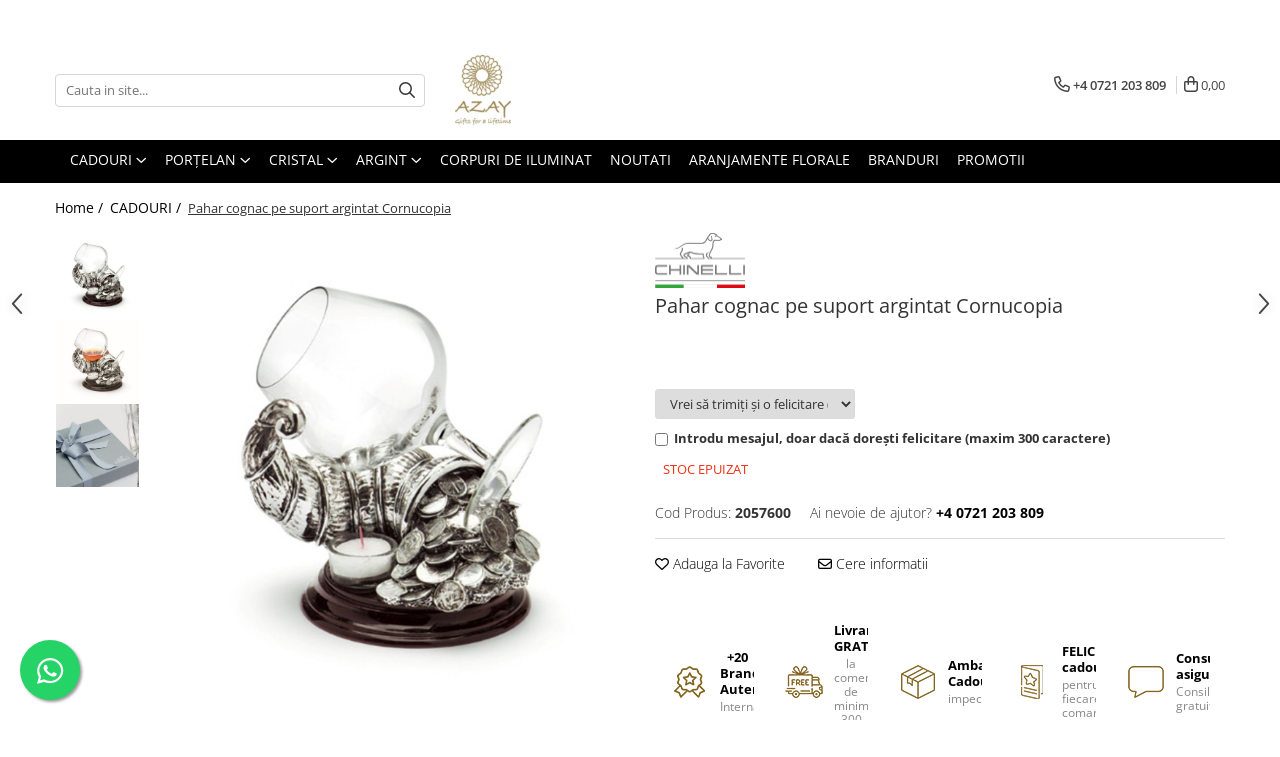

--- FILE ---
content_type: text/html; charset=UTF-8
request_url: https://azay.ro/cadouri/pahar-cognac-pe-suport-argintat-cornucopia-2.html
body_size: 58746
content:
<!DOCTYPE html>

<html lang="ro-ro">

	<head>
		<meta charset="UTF-8">

		<script src="https://gomagcdn.ro/themes/fashion/js/lazysizes.min.js?v=10221307-4.243" async=""></script>

		<script>
			function g_js(callbk){typeof callbk === 'function' ? window.addEventListener("DOMContentLoaded", callbk, false) : false;}
		</script>

					<link rel="icon" sizes="48x48" href="https://gomagcdn.ro/domains2/azay.ro/files/favicon/favicon6371.png">
			<link rel="apple-touch-icon" sizes="180x180" href="https://gomagcdn.ro/domains2/azay.ro/files/favicon/favicon6371.png">
		
		<style>
			/*body.loading{overflow:hidden;}
			body.loading #wrapper{opacity: 0;visibility: hidden;}
			body #wrapper{opacity: 1;visibility: visible;transition:all .1s ease-out;}*/

			.main-header .main-menu{min-height:43px;}
			.-g-hide{visibility:hidden;opacity:0;}

					</style>
					<link rel="preconnect" href="https://fonts.googleapis.com" >
					<link rel="preconnect" href="https://fonts.gstatic.com" crossorigin>
		
		<link rel="preconnect" href="https://gomagcdn.ro"><link rel="dns-prefetch" href="https://fonts.googleapis.com" /><link rel="dns-prefetch" href="https://fonts.gstatic.com" /><link rel="dns-prefetch" href="https://connect.facebook.net" /><link rel="dns-prefetch" href="https://www.facebook.com" /><link rel="dns-prefetch" href="https://www.googletagmanager.com" />

					<link rel="preload" as="image" href="https://gomagcdn.ro/domains2/azay.ro/files/product/large/pahar-cognac-pe-suport-argintat-cornucopia-300303.jpg"   >
					<link rel="preload" as="style" href="https://fonts.googleapis.com/css2?family=Poppins:ital,wght@0,300;0,400;0,600;0,700;1,300;1,400&display=swap" fetchpriority="high" onload="this.onload=null;this.rel='stylesheet'" crossorigin>
		
		<link rel="preload" href="https://gomagcdn.ro/themes/fashion/js/plugins.js?v=10221307-4.243" as="script">

		
					<link rel="preload" href="https://azay.ro/theme/default.js?v=41691662392" as="script">
				
		<link rel="preload" href="https://gomagcdn.ro/themes/fashion/js/dev.js?v=10221307-4.243" as="script">

					<noscript>
				<link rel="stylesheet" href="https://fonts.googleapis.com/css2?family=Poppins:ital,wght@0,300;0,400;0,600;0,700;1,300;1,400&display=swap">
			</noscript>
		
					<link rel="stylesheet" href="https://gomagcdn.ro/themes/fashion/css/main-min.css?v=10221307-4.243-1" data-values='{"blockScripts": "1"}'>
		
					<link rel="stylesheet" href="https://azay.ro/theme/default.css?v=41691662392">
		
						<link rel="stylesheet" href="https://gomagcdn.ro/themes/fashion/css/dev-style.css?v=10221307-4.243-1">
		
		
		
		<link rel="alternate" hreflang="x-default" href="https://azay.ro/cadouri/pahar-cognac-pe-suport-argintat-cornucopia-2.html">
									<script>(function(w,d,s,l,i){w[l]=w[l]||[];w[l].push({'gtm.start':
new Date().getTime(),event:'gtm.js'});var f=d.getElementsByTagName(s)[0],
j=d.createElement(s),dl=l!='dataLayer'?'&l='+l:'';j.async=true;j.src=
'https://www.googletagmanager.com/gtm.js?id='+i+dl;f.parentNode.insertBefore(j,f);
})(window,document,'script','dataLayer','GTM-WB57KK5');</script>					
		<meta name="expires" content="never">
		<meta name="revisit-after" content="1 days">
					<meta name="author" content="Gomag">
				<title>Pahar cognac pe suport argintat Cornucopia - Cadouri de lux - AZAY</title>


					<meta name="robots" content="index,follow" />
						
		<meta name="description" content="Pahar cognac pe suport argintat Cornucopia. Chinelli este o marca istorica si un de lider printre companiile italiene producatoare de cadouri si obiecte decorative, oferindu-le un stil inconfundabil: eleganta rafinata a unui obiect argintat, care va lumina si insufleti casa. De peste 40 de ani Chinelli produce obiecte decorative sau accesorii pentru casa deosebite. Compania se afla in valea Lumezzane, in provincia Brescia, intr-o tara in care fierul reprezinta pasiune si traditie. Compania se naste datorita fuziunii traditiilor mestesugaresti antice cu tehnologia si are 2 linii principale: prima numita “Chinelli” si cea de a 2-a “Old Britain Sheffield”.Valoarea produselor Chinelli “Made in Italy”  Moda se schimba, tehnicile de productie evolueaza, dar un singur lucru ramane neschimbat de-a lungul anilor: atentia si grija deosebita cu care compania isi realizeaza produsele prin proiectarea formelor si designului acestora, pentru care italienii sunt renumiti in intreaga lume. Chinelli este un etalon in domeniul argintariei si a obiectelor destinate cadourilor de orice tip. Produsul trece prin diferite etape: masini avansate tehnologic dau forma placilor de alama, carora ulterior li se aplica un strat de argint printr-un sistem unic de acoperire uniforma, ce reuseste astfel sa-i pastreaze timp indelungat caracteristicile.Ne inspira frumusetea, eleganta, rafinamentul, traditia, devotamentul, perseverenta si acel strop de magie al tututor oamenilor implicati in crearea obiectelor care se afla in portofoliul nostru. Obiectele-povesti aduc vietii noastre elemente de unicitate, ne fac sa devenim constienti de valoarea vechilor manufacturi, de cei care au creat forme incredibile.Creatorii acestor branduri au investit ani de zile in incercarile de a obtine forme pure, estetice, care au atras atentia regalitatilor din secolul al XVIII-lea pana in prezent. Ei si-au dorit, probabil, un cotidian estetic, in care sa fim inconjurati de obiecte vibrante, in jurul carora sa ne tesem propria poveste de viata. Talentul lor artizanal a creat valoare si armonie care, peste 250 de ani, sunt prezente in spatiile noastre intime, in case, si in momentele in care ne bucuram de prezenta oamenilor care conteaza pentru noi. Acesti artizani-alchimisti au iubit portelanul, cristalul, jasper-ul, aurul si argintul, reusind sa creeze, cu inspiratie, emotie si continuitate.">
		<meta class="viewport" name="viewport" content="width=device-width, initial-scale=1.0, user-scalable=no">
							<meta property="og:description" content="Pahar cognac pe suport argintat Cornucopia. Chinelli este o marca istorica si un de lider printre companiile italiene producatoare de cadouri si obiecte decorative, oferindu-le un stil inconfundabil: eleganta rafinata a unui obiect argintat, care va lumina si insufleti casa. De peste 40 de ani Chinelli produce obiecte decorative sau accesorii pentru casa deosebite. Compania se afla in valea Lumezzane, in provincia Brescia, intr-o tara in care fierul reprezinta pasiune si traditie. Compania se naste datorita fuziunii traditiilor mestesugaresti antice cu tehnologia si are 2 linii principale: prima numita “Chinelli” si cea de a 2-a “Old Britain Sheffield”.  Valoarea produselor Chinelli “Made in Italy” Moda se schimba, tehnicile de productie evolueaza, dar un singur lucru ramane neschimbat de-a lungul anilor: atentia si grija deosebita cu care compania isi realizeaza produsele prin proiectarea formelor si designului acestora, pentru care italienii sunt renumiti in intreaga lume. Chinelli este un etalon in domeniul argintariei si a obiectelor destinate cadourilor de orice tip. Produsul trece prin diferite etape: masini avansate tehnologic dau forma placilor de alama, carora ulterior li se aplica un strat de argint printr-un sistem unic de acoperire uniforma, ce reuseste astfel sa-i pastreaze timp indelungat caracteristicile.    Ne inspira frumusetea, eleganta, rafinamentul, traditia, devotamentul, perseverenta si acel strop de magie al tututor oamenilor implicati in crearea obiectelor care se afla in portofoliul nostru. Obiectele-povesti aduc vietii noastre elemente de unicitate, ne fac sa devenim constienti de valoarea vechilor manufacturi, de cei care au creat forme incredibile.  Creatorii acestor branduri au investit ani de zile in incercarile de a obtine forme pure, estetice, care au atras atentia regalitatilor din secolul al XVIII-lea pana in prezent. Ei si-au dorit, probabil, un cotidian estetic, in care sa fim inconjurati de obiecte vibrante, in jurul carora sa ne tesem propria poveste de viata. Talentul lor artizanal a creat valoare si armonie care, peste 250 de ani, sunt prezente in spatiile noastre intime, in case, si in momentele in care ne bucuram de prezenta oamenilor care conteaza pentru noi. Acesti artizani-alchimisti au iubit portelanul, cristalul, jasper-ul, aurul si argintul, reusind sa creeze, cu inspiratie, emotie si continuitate."/>
							<meta property="og:image" content="https://gomagcdn.ro/domains2/azay.ro/files/product/large/pahar-cognac-pe-suport-argintat-cornucopia-300303.jpg"/>
															<link rel="canonical" href="https://azay.ro/cadouri/pahar-cognac-pe-suport-argintat-cornucopia-2.html" />
			<meta property="og:url" content="https://azay.ro/cadouri/pahar-cognac-pe-suport-argintat-cornucopia-2.html"/>
						
		<meta name="distribution" content="Global">
		<meta name="owner" content="azay.ro">
		<meta name="publisher" content="azay.ro">
		<meta name="rating" content="General">
		<meta name="copyright" content="Copyright azay.ro 2026. All rights reserved">
		<link rel="search" href="https://azay.ro/opensearch.ro.xml" type="application/opensearchdescription+xml" title="Cautare"/>

		
							<script src="https://gomagcdn.ro/themes/fashion/js/jquery-2.1.4.min.js"></script>
			<script defer src="https://gomagcdn.ro/themes/fashion/js/jquery.autocomplete.js?v=20181023"></script>
			<script src="https://gomagcdn.ro/themes/fashion/js/gomag.config.js?v=10221307-4.243"></script>
			<script src="https://gomagcdn.ro/themes/fashion/js/gomag.js?v=10221307-4.243"></script>
		
													<script>
$.Gomag.bind('User/Data/AffiliateMarketing/HideTrafiLeak', function(event, data){

    $('.whatsappfloat').remove();
});
</script><!-- Global site tag (gtag.js) - Google Analytics -->
<script async src="https://www.googletagmanager.com/gtag/js?id=G-06D4GLQBSK"></script>
	<script>
 window.dataLayer = window.dataLayer || [];
  function gtag(){dataLayer.push(arguments);}
    var cookieValue = '';
  var name = 'g_c_consent' + "=";
  var decodedCookie = decodeURIComponent(document.cookie);
  var ca = decodedCookie.split(';');
  for(var i = 0; i <ca.length; i++) {
	var c = ca[i];
	while (c.charAt(0) == ' ') {
	  c = c.substring(1);
	}
	if (c.indexOf(name) == 0) {
	  cookieValue = c.substring(name.length, c.length);
	}
  }



if(cookieValue == ''){
	gtag('consent', 'default', {
	  'ad_storage': 'granted',
	  'ad_user_data': 'granted',
	  'ad_personalization': 'granted',
	  'analytics_storage': 'granted',
	  'personalization_storage': 'granted',
	  'functionality_storage': 'granted',
	  'security_storage': 'granted'
	});
	} else if(cookieValue != '-1'){


			gtag('consent', 'default', {
			'ad_storage': 'granted',
			'ad_user_data': 'granted',
			'ad_personalization': 'granted',
			'analytics_storage': 'granted',
			'personalization_storage': 'granted',
			'functionality_storage': 'granted',
			'security_storage': 'granted'
		});
	} else {
	 gtag('consent', 'default', {
		  'ad_storage': 'denied',
		  'ad_user_data': 'denied',
		  'ad_personalization': 'denied',
		  'analytics_storage': 'denied',
			'personalization_storage': 'denied',
			'functionality_storage': 'denied',
			'security_storage': 'denied'
		});

		 }
</script>
<script>

	
  gtag('js', new Date());

 
$.Gomag.bind('Cookie/Policy/Consent/Denied', function(){
	gtag('consent', 'update', {
		  'ad_storage': 'denied',
		  'ad_user_data': 'denied',
		  'ad_personalization': 'denied',
		  'analytics_storage': 'denied',
			'personalization_storage': 'denied',
			'functionality_storage': 'denied',
			'security_storage': 'denied'
		});
		})
$.Gomag.bind('Cookie/Policy/Consent/Granted', function(){
	gtag('consent', 'update', {
		  'ad_storage': 'granted',
		  'ad_user_data': 'granted',
		  'ad_personalization': 'granted',
		  'analytics_storage': 'granted',
			'personalization_storage': 'granted',
			'functionality_storage': 'granted',
			'security_storage': 'granted'
		});
		})
  gtag('config', 'G-06D4GLQBSK', {allow_enhanced_conversions: true });
</script>
<script>
	function gaBuildProductVariant(product)
	{
		let _return = '';
		if(product.version != undefined)
		{
			$.each(product.version, function(i, a){
				_return += (_return == '' ? '' : ', ')+a.value;
			})
		}
		return _return;
	}

</script>
<script>
	$.Gomag.bind('Product/Add/To/Cart/After/Listing', function gaProductAddToCartLV4(event, data) {
		if(data.product !== undefined) {
			var gaProduct = false;
			if(typeof(gaProducts) != 'undefined' && gaProducts[data.product.id] != undefined)
			{
				gaProduct = gaProducts[data.product.id];

			}

			if(gaProduct == false)
			{
				gaProduct = {};
				gaProduct.item_id = data.product.id;
				gaProduct.currency = data.product.currency ? (String(data.product.currency).toLowerCase() == 'lei' ? 'RON' : data.product.currency) : 'RON';
				gaProduct.item_name =  data.product.sku ;
				gaProduct.item_variant= gaBuildProductVariant(data.product);
				gaProduct.item_brand = data.product.brand;
				gaProduct.item_category = data.product.category;

			}

			gaProduct.price = parseFloat(data.product.price).toFixed(2);
			gaProduct.quantity = data.product.productQuantity;
			gtag("event", "add_to_cart", {
				currency: gaProduct.currency,
				value: parseFloat(gaProduct.price) * parseFloat(gaProduct.quantity),
				items: [
					gaProduct
				]
			});

		}
	})
	$.Gomag.bind('Product/Add/To/Cart/After/Details', function gaProductAddToCartDV4(event, data){

		if(data.product !== undefined){

			var gaProduct = false;
			if(
				typeof(gaProducts) != 'undefined'
				&&
				gaProducts[data.product.id] != undefined
			)
			{
				var gaProduct = gaProducts[data.product.id];
			}

			if(gaProduct == false)
			{
				gaProduct = {};
				gaProduct.item_id = data.product.id;
				gaProduct.currency = data.product.currency ? (String(data.product.currency).toLowerCase() == 'lei' ? 'RON' : data.product.currency) : 'RON';
				gaProduct.item_name =  data.product.sku ;
				gaProduct.item_variant= gaBuildProductVariant(data.product);
				gaProduct.item_brand = data.product.brand;
				gaProduct.item_category = data.product.category;

			}

			gaProduct.price = parseFloat(data.product.price).toFixed(2);
			gaProduct.quantity = data.product.productQuantity;


			gtag("event", "add_to_cart", {
			  currency: gaProduct.currency,
			  value: parseFloat(gaProduct.price) * parseFloat(gaProduct.quantity),
			  items: [
				gaProduct
			  ]
			});
        }

	})
	 $.Gomag.bind('Product/Remove/From/Cart', function gaProductRemovedFromCartV4(event, data){
		var envData = $.Gomag.getEnvData();
		var products = envData.products;

		if(data.data.product !== undefined && products[data.data.product] !== undefined){


			var dataProduct = products[data.data.product];


			gaProduct = {};
			gaProduct.item_id = dataProduct.id;

			gaProduct.item_name =   dataProduct.sku ;
			gaProduct.currency = dataProduct.currency ? (String(dataProduct.currency).toLowerCase() == 'lei' ? 'RON' : dataProduct.currency) : 'RON';
			gaProduct.item_category = dataProduct.category;
			gaProduct.item_brand = dataProduct.brand;
			gaProduct.price = parseFloat(dataProduct.price).toFixed(2);
			gaProduct.quantity = data.data.quantity;
			gaProduct.item_variant= gaBuildProductVariant(dataProduct);
			gtag("event", "remove_from_cart", {
			  currency: gaProduct.currency,
			  value: parseFloat(gaProduct.price) * parseFloat(gaProduct.quantity),
			  items: [
				gaProduct
			  ]
			});
        }

	});

	 $.Gomag.bind('Cart/Quantity/Update', function gaCartQuantityUpdateV4(event, data){
		var envData = $.Gomag.getEnvData();
		var products = envData.products;
		if(!data.data.finalQuantity || !data.data.initialQuantity)
		{
			return false;
		}
		var dataProduct = products[data.data.product];
		if(dataProduct == undefined)
		{
			return false;
		}

		gaProduct = {};
		gaProduct.item_id = dataProduct.id;
		gaProduct.currency = dataProduct.currency ? (String(dataProduct.currency).toLowerCase() == 'lei' ? 'RON' : dataProduct.currency) : 'RON';
		gaProduct.item_name =  dataProduct.sku ;

		gaProduct.item_category = dataProduct.category;
		gaProduct.item_brand = dataProduct.brand;
		gaProduct.price = parseFloat(dataProduct.price).toFixed(2);
		gaProduct.item_variant= gaBuildProductVariant(dataProduct);
		if(parseFloat(data.data.initialQuantity) < parseFloat(data.data.finalQuantity))
		{
			var quantity = parseFloat(data.data.finalQuantity) - parseFloat(data.data.initialQuantity);
			gaProduct.quantity = quantity;

			gtag("event", "add_to_cart", {
			  currency: gaProduct.currency,
			  value: parseFloat(gaProduct.price) * parseFloat(gaProduct.quantity),
			  items: [
				gaProduct
			  ]
			});
		}
		else if(parseFloat(data.data.initialQuantity) > parseFloat(data.data.finalQuantity))
		{
			var quantity = parseFloat(data.data.initialQuantity) - parseFloat(data.data.finalQuantity);
			gaProduct.quantity = quantity;
			gtag("event", "remove_from_cart", {
			  currency: gaProduct.currency,
			  value: parseFloat(gaProduct.price) * parseFloat(gaProduct.quantity),
			  items: [
				gaProduct
			  ]
			});
		}

	});

</script>
<script>
        (function(d, s, i) {
            var f = d.getElementsByTagName(s)[0], j = d.createElement(s);
            j.async = true;
            j.src = "https://t.themarketer.com/t/j/" + i;
            f.parentNode.insertBefore(j, f);
        })(document, "script", "NVHKXPLJ");
    </script><script>
function gmsc(name, value)
{
	if(value != undefined && value)
	{
		var expires = new Date();
		expires.setTime(expires.getTime() + parseInt(3600*24*1000*90));
		document.cookie = encodeURIComponent(name) + "=" + encodeURIComponent(value) + '; expires='+ expires.toUTCString() + "; path=/";
	}
}
let gmqs = window.location.search;
let gmup = new URLSearchParams(gmqs);
gmsc('g_sc', gmup.get('shop_campaign'));
gmsc('shop_utm_campaign', gmup.get('utm_campaign'));
gmsc('shop_utm_medium', gmup.get('utm_medium'));
gmsc('shop_utm_source', gmup.get('utm_source'));
</script>
	<script type="text/javascript">
		(function(){
		ra_key = "Q8ZT0TECO0VYWO";
		var ra = document.createElement("script"); ra.type ="text/javascript"; ra.async = true; ra.src = ("https:" ==
		document.location.protocol ? "https://" : "http://") + "tracking.retargeting.biz/v3/rajs/" + ra_key + ".js";
		var s = document.getElementsByTagName("script")[0]; s.parentNode.insertBefore(ra,s);})();
		var _ra = _ra || {};
	
	</script>
 	<!-- Facebook Pixel Code -->
				<script>
				!function(f,b,e,v,n,t,s){if(f.fbq)return;n=f.fbq=function(){n.callMethod?
				n.callMethod.apply(n,arguments):n.queue.push(arguments)};if(!f._fbq)f._fbq=n;
				n.push=n;n.loaded=!0;n.version="2.0";n.queue=[];t=b.createElement(e);t.async=!0;
				t.src=v;s=b.getElementsByTagName(e)[0];s.parentNode.insertBefore(t,s)}(window,
				document,"script","//connect.facebook.net/en_US/fbevents.js");

				fbq("init", "659627244377020");
				fbq("track", "PageView");</script>
				<!-- End Facebook Pixel Code -->
				<script>
				$.Gomag.bind('User/Ajax/Data/Loaded', function(event, data){
					if(data != undefined && data.data != undefined)
					{
						var eventData = data.data;
						if(eventData.facebookUserData != undefined)
						{
							$('body').append(eventData.facebookUserData);
						}
					}
				})
				</script>
				<meta name="google-site-verification" content="kw-EoXuYgiCA03xpWngYMiaIc17KBoZbebzi3pL--zk" />					
		
	</head>

	<body class="" style="">

		<script >
			function _addCss(url, attribute, value, loaded){
				var _s = document.createElement('link');
				_s.rel = 'stylesheet';
				_s.href = url;
				_s.type = 'text/css';
				if(attribute)
				{
					_s.setAttribute(attribute, value)
				}
				if(loaded){
					_s.onload = function(){
						var dom = document.getElementsByTagName('body')[0];
						//dom.classList.remove('loading');
					}
				}
				var _st = document.getElementsByTagName('link')[0];
				_st.parentNode.insertBefore(_s, _st);
			}
			//_addCss('https://fonts.googleapis.com/css2?family=Open+Sans:ital,wght@0,300;0,400;0,600;0,700;1,300;1,400&display=swap');
			_addCss('https://gomagcdn.ro/themes/_fonts/Open-Sans.css');

		</script>
		<script>
				/*setTimeout(
				  function()
				  {
				   document.getElementsByTagName('body')[0].classList.remove('loading');
				  }, 1000);*/
		</script>
									<script>
	
	$(document).ready(function(){
	
	$.Gomag.bind('Product/Add/To/Cart/After/Details', function _raProductAddToCartD(event, data){
		
		if(data.product !== undefined){
			_ra.addToCart(data.product.parent, data.product.productQuantity, false, function(){});
        }
		
	})
		
	});
				
		
</script>
<script>
	$(document).ready(function(){
		
		$('.addToWishlist').on('click', function() {
			
			_ra.addToWishlist(146, function(){});
			
		})
	});		
</script>	<script>
		$(document).ready(function(){
			
			$('.__retargetingImageThumbSelector').on('click', function() {
				//var product_id = $(this).attr("data-id");
				
				_ra.clickImage(146, function(){});
			});
				
			$(document).on('mouseHoverZoom', '.zoomContainer', function() {
				
				_ra.clickImage(146, function(){});
				
			});
		});		
	</script>
	<script>
	function facebookLike()
	{
		_ra.likeFacebook(146, function(){});
	}
</script>
	<script>
	_ra.sendProductInfo = {
		'id': 146,
		'name': 'Pahar cognac pe suport argintat Cornucopia',
		'url': 'https://azay.ro/cadouri/pahar-cognac-pe-suport-argintat-cornucopia-2.html',
		'img': 'https://gomagcdn.ro/domains2/azay.ro/files/product/medium/pahar-cognac-pe-suport-argintat-cornucopia-300303.jpg',
		'price': 742,
		'promo': 0,
					'brand': {
				'id': 5,
				'name': 'CHINELLI ITALY'
			},
				'category':
		[{
                "id": 23,
                "name": "PRODUSE",
                "parent": 22,
                "breadcrumb":
								[
											{
							'id': 22,
							'name': 'ARGINT',
							'parent': false						}
															]
			        }],
        "inventory": {
            "variations": true,
            "stock": {
													"2057600": false									            }
        }
	};

	$(document).ready(function() {
		if (_ra.ready !== undefined) {
			_ra.sendProduct(_ra.sendProductInfo);
		}
	});
</script>
<script>	
	$(document).ready(function(){
		$(document).on('click', '.product-remove', function() {
			var productId = $(this).attr("data-product");
			var productQty = $(this).attr("data-qty");
			
			_ra.removeFromCart(productId, productQty, false, function() {
				//console.log("Product removed from cart"); // un callback
            });
			
		})
	});		
	
	$(document).ready(function(){
		$(document).on('click', '.remove', function() {
			var productId = $(this).attr("data-product");
			var productQty = $(this).attr("data-qty");
			
			_ra.removeFromCart(productId, productQty, false, function() {
				//console.log("Product removed from cart"); // un callback
            });
			
		})
	});		
	
</script>
<noscript><iframe src="https://www.googletagmanager.com/ns.html?id=GTM-WB57KK5"
height="0" width="0" style="display:none;visibility:hidden"></iframe></noscript>					
					<div id="fb-root"></div>
						<script >
			window.fbAsyncInit = function() {
			FB.init({
			appId : '287131708009463',
			autoLogAppEvents : true,
			xfbml : true,
			version : 'v12.0'
			});
			};
			</script>
			<script async defer crossorigin="anonymous" src="https://connect.facebook.net/ro_RO/sdk.js"></script>
					
		<div id="wrapper">
			<!-- BLOCK:efcb8b22e9810571ad34534a2d758b1b start -->
<div id="_cartSummary" class="hide"></div>

<script >
	$(document).ready(function() {

		$(document).on('keypress', '.-g-input-loader', function(){
			$(this).addClass('-g-input-loading');
		})

		$.Gomag.bind('Product/Add/To/Cart/After', function(eventResponse, properties)
		{
									var data = JSON.parse(properties.data);
			$('.q-cart').html(data.quantity);
			if(parseFloat(data.quantity) > 0)
			{
				$('.q-cart').removeClass('hide');
			}
			else
			{
				$('.q-cart').addClass('hide');
			}
			$('.cartPrice').html(data.subtotal + ' ' + data.currency);
			$('.cartProductCount').html(data.quantity);


		})
		$('#_cartSummary').on('updateCart', function(event, cart) {
			var t = $(this);

			$.get('https://azay.ro/cart-update', {
				cart: cart
			}, function(data) {

				$('.q-cart').html(data.quantity);
				if(parseFloat(data.quantity) > 0)
				{
					$('.q-cart').removeClass('hide');
				}
				else
				{
					$('.q-cart').addClass('hide');
				}
				$('.cartPrice').html(data.subtotal + ' ' + data.currency);
				$('.cartProductCount').html(data.quantity);
			}, 'json');
			window.ga = window.ga || function() {
				(ga.q = ga.q || []).push(arguments)
			};
			ga('send', 'event', 'Buton', 'Click', 'Adauga_Cos');
		});

		if(window.gtag_report_conversion) {
			$(document).on("click", 'li.phone-m', function() {
				var phoneNo = $('li.phone-m').children( "a").attr('href');
				gtag_report_conversion(phoneNo);
			});

		}

	});
</script>



<header class="main-header container-bg clearfix" data-block="headerBlock">
	<div class="discount-tape container-h full -g-hide" id="_gomagHellobar">
<style>
.discount-tape{position: relative;width:100%;padding:0;text-align:center;font-size:14px;overflow: hidden;z-index:99;}
.discount-tape a{color: #fcfcfc;}
.Gomag-HelloBar{padding:10px;}
@media screen and (max-width: 767px){.discount-tape{font-size:13px;}}
</style>
<div class="Gomag-HelloBar" style="background: #f71326;color: #fcfcfc;">
	
		Stimati clienti,  in perioada 15 ianuarie-31 ianuarie, magazinul nostru din str. Av. Radu Beller 11, are urmatorul program:   L- V 10.00-18.00   Sambata 10.00-16.00   /24 ianuarie - INCHIS
			
	</div>
<div class="clear"></div>
</div>

		
	<div class="top-head-bg container-h full">

		<div class="top-head container-h">
			<div class="row">
				<div class="col-md-3 col-sm-3 col-xs-5 logo-h">
					
	<a href="https://azay.ro" id="logo" data-pageId="2">
		<img src="https://gomagcdn.ro/domains2/azay.ro/files/company/logo8995.png" fetchpriority="high" class="img-responsive" alt="" title="" width="200" height="50" style="width:auto;">
	</a>
				</div>
				<div class="col-md-4 col-sm-4 col-xs-7 main search-form-box">
					
<form name="search-form" class="search-form" action="https://azay.ro/produse" id="_searchFormMainHeader">

	<input id="_autocompleteSearchMainHeader" name="c" class="input-placeholder -g-input-loader" type="text" placeholder="Cauta in site..." aria-label="Search"  value="">
	<button id="_doSearch" class="search-button" aria-hidden="true">
		<i class="fa fa-search" aria-hidden="true"></i>
	</button>

				<script >
			$(document).ready(function() {

				$('#_autocompleteSearchMainHeader').autocomplete({
					serviceUrl: 'https://azay.ro/autocomplete',
					minChars: 2,
					deferRequestBy: 700,
					appendTo: '#_searchFormMainHeader',
					width: parseInt($('#_doSearch').offset().left) - parseInt($('#_autocompleteSearchMainHeader').offset().left),
					formatResult: function(suggestion, currentValue) {
						return suggestion.value;
					},
					onSelect: function(suggestion) {
						$(this).val(suggestion.data);
					},
					onSearchComplete: function(suggestion) {
						$(this).removeClass('-g-input-loading');
					}
				});
				$(document).on('click', '#_doSearch', function(e){
					e.preventDefault();
					if($('#_autocompleteSearchMainHeader').val() != '')
					{
						$('#_searchFormMainHeader').submit();
					}
				})
			});
		</script>
	

</form>
				</div>
				<div class="col-md-5 col-sm-5 acount-section">
					
<ul>
	<li class="search-m hide">
		<a href="#" class="-g-no-url" aria-label="Cauta in site..." data-pageId="">
			<i class="fa fa-search search-open" aria-hidden="true"></i>
			<i style="display:none" class="fa fa-times search-close" aria-hidden="true"></i>
		</a>
	</li>
	<li class="-g-user-icon -g-user-icon-empty">
			
	</li>
	
				<li class="contact-header">
			<a href="tel:+4 0721 203 809" aria-label="Contacteaza-ne" data-pageId="3">
				<i class="fa fa-phone" aria-hidden="true"></i>
								<span>+4 0721 203 809</span>
			</a>
		</li>
			<li class="wishlist-header hide">
		<a href="https://azay.ro/wishlist" aria-label="Wishlist" data-pageId="28">
			<span class="-g-wishlist-product-count -g-hide"></span>
			<i class="fa fa-heart-o" aria-hidden="true"></i>
			<span class="">Favorite</span>
		</a>
	</li>
	<li class="cart-header-btn cart">
		<a class="cart-drop _showCartHeader" href="https://azay.ro/cos-de-cumparaturi" aria-label="Cos de cumparaturi">
			<span class="q-cart hide">0</span>
			<i class="fa fa-shopping-bag" aria-hidden="true"></i>
			<span class="count cartPrice">0,00
				
			</span>
		</a>
					<div class="cart-dd  _cartShow cart-closed"></div>
			</li>

	</ul>

	<script>
		$(document).ready(function() {
			//Cart
							$('.cart').mouseenter(function() {
					$.Gomag.showCartSummary('div._cartShow');
				}).mouseleave(function() {
					$.Gomag.hideCartSummary('div._cartShow');
					$('div._cartShow').removeClass('cart-open');
				});
						$(document).on('click', '.dropdown-toggle', function() {
				window.location = $(this).attr('href');
			})
		})
	</script>

				</div>
			</div>
		</div>
	</div>


<div id="navigation">
	<nav id="main-menu" class="main-menu container-h full clearfix">
		<a href="#" class="menu-trg -g-no-url" title="Produse">
			<span>&nbsp;</span>
		</a>
		
<div class="container-h nav-menu-hh clearfix">

	<!-- BASE MENU -->
	<ul class="
			nav-menu base-menu container-h
			
			
		">

		

			
		<li class="menu-drop __GomagMM ">
							<a
					href="https://azay.ro/cadouri"
					class="  "
					rel="  "
					
					title="CADOURI"
					data-Gomag='{"image":"https:\/\/gomagcdn.ro\/domains2\/azay.ro\/files\/category\/original\/poza-categorie-cadouri-9944.jpg"}'
					data-block-name="mainMenuD0"
					data-pageId= "2"
					data-block="mainMenuD">
											<span class="list">CADOURI</span>
						<i class="fa fa-angle-down"></i>
				</a>

									<div class="menu-dd">
										<ul class="drop-list clearfix w100">
																																						<li class="fl">
										<div class="col">
											<p class="title">
												<a
												href="https://azay.ro/ocazii"
												class="title    "
												rel="  "
												
												title="OCAZII"
												data-Gomag=''
												data-block-name="mainMenuD1"
												data-block="mainMenuD"
												data-pageId= "80"
												>
																										OCAZII
												</a>
											</p>
																																															<a
														href="https://azay.ro/cadouri-corporate"
														rel="  "
														
														title="CORPORATE"
														class="    "
														data-Gomag='{"image":"https:\/\/gomagcdn.ro\/domains2\/azay.ro\/files\/category\/original\/lismore-essence-desk-main_1-6399.jpg"}'
														data-block-name="mainMenuD2"
														data-block="mainMenuD"
														data-pageId="2"
													>
																												<i class="fa fa-angle-right"></i>
														<span>CORPORATE</span>
													</a>
																									<a
														href="https://azay.ro/cadouri-craciun"
														rel="  "
														
														title="DECORATIUNI PENTRU CRĂCIUN"
														class="    "
														data-Gomag='{"image":"https:\/\/gomagcdn.ro\/domains2\/azay.ro\/files\/category\/original\/stoke-world-wedgwood-christmas-decorations-2777.jpg"}'
														data-block-name="mainMenuD2"
														data-block="mainMenuD"
														data-pageId="2"
													>
																												<i class="fa fa-angle-right"></i>
														<span>DECORATIUNI PENTRU CRĂCIUN</span>
													</a>
																									<a
														href="https://azay.ro/cadouri-femei"
														rel="  "
														
														title="FEMEI"
														class="    "
														data-Gomag='{"image":"https:\/\/gomagcdn.ro\/domains2\/azay.ro\/files\/category\/original\/sara_miller_london_chelsea_light_grey_2018_1-4498.jpg"}'
														data-block-name="mainMenuD2"
														data-block="mainMenuD"
														data-pageId="2"
													>
																												<i class="fa fa-angle-right"></i>
														<span>FEMEI</span>
													</a>
																									<a
														href="https://azay.ro/cadouri-nunta"
														rel="  "
														
														title="NUNTĂ"
														class="    "
														data-Gomag='{"image":"https:\/\/gomagcdn.ro\/domains2\/azay.ro\/files\/category\/original\/nest_f5f1a7a27fb1a50b-1489.jpg"}'
														data-block-name="mainMenuD2"
														data-block="mainMenuD"
														data-pageId="2"
													>
																												<i class="fa fa-angle-right"></i>
														<span>NUNTĂ</span>
													</a>
																									<a
														href="https://azay.ro/cadouri-8-martie"
														rel="  "
														
														title="8 MARTIE"
														class="    "
														data-Gomag='{"image":"https:\/\/gomagcdn.ro\/domains2\/azay.ro\/files\/category\/original\/azay-categorie-8martie-1306.jpg"}'
														data-block-name="mainMenuD2"
														data-block="mainMenuD"
														data-pageId="2"
													>
																												<i class="fa fa-angle-right"></i>
														<span>8 MARTIE</span>
													</a>
																									<a
														href="https://azay.ro/cadouri-valentines-day"
														rel="  "
														
														title="VALENTINE'S DAY"
														class="    "
														data-Gomag='{"image":"https:\/\/gomagcdn.ro\/domains2\/azay.ro\/files\/category\/original\/poza-categorie-valentine-9422.jpg"}'
														data-block-name="mainMenuD2"
														data-block="mainMenuD"
														data-pageId="2"
													>
																												<i class="fa fa-angle-right"></i>
														<span>VALENTINE&#039;S DAY</span>
													</a>
																									<a
														href="https://azay.ro/cadouri-copii"
														rel="  "
														
														title="COPII"
														class="    "
														data-Gomag='{"image":"https:\/\/gomagcdn.ro\/domains2\/azay.ro\/files\/category\/original\/poza-categorie-copii-1-1765.jpg"}'
														data-block-name="mainMenuD2"
														data-block="mainMenuD"
														data-pageId="2"
													>
																												<i class="fa fa-angle-right"></i>
														<span>COPII</span>
													</a>
																									<a
														href="https://azay.ro/cadouri-botez"
														rel="  "
														
														title="BOTEZ"
														class="    "
														data-Gomag='{"image":"https:\/\/gomagcdn.ro\/domains2\/azay.ro\/files\/category\/original\/poza-categorie-mica-copii-9011.jpg"}'
														data-block-name="mainMenuD2"
														data-block="mainMenuD"
														data-pageId="2"
													>
																												<i class="fa fa-angle-right"></i>
														<span>BOTEZ</span>
													</a>
																									<a
														href="https://azay.ro/cadouri-nasi"
														rel="  "
														
														title="NAȘI"
														class="    "
														data-Gomag='{"image":"https:\/\/gomagcdn.ro\/domains2\/azay.ro\/files\/category\/original\/poza-categorie-nasi-9050.jpg"}'
														data-block-name="mainMenuD2"
														data-block="mainMenuD"
														data-pageId="2"
													>
																												<i class="fa fa-angle-right"></i>
														<span>NAȘI</span>
													</a>
																									<a
														href="https://azay.ro/cadouri-barbati"
														rel="  "
														
														title="BĂRBAȚI"
														class="    "
														data-Gomag='{"image":"https:\/\/gomagcdn.ro\/domains2\/azay.ro\/files\/category\/original\/poza-categorie-barbati-5663.jpg"}'
														data-block-name="mainMenuD2"
														data-block="mainMenuD"
														data-pageId="2"
													>
																												<i class="fa fa-angle-right"></i>
														<span>BĂRBAȚI</span>
													</a>
																									<a
														href="https://azay.ro/cadouri-paste"
														rel="  "
														
														title="PAȘTE"
														class="    "
														data-Gomag='{"image":"https:\/\/gomagcdn.ro\/domains2\/azay.ro\/files\/category\/original\/poza-categorie-paste-363.jpg"}'
														data-block-name="mainMenuD2"
														data-block="mainMenuD"
														data-pageId="2"
													>
																												<i class="fa fa-angle-right"></i>
														<span>PAȘTE</span>
													</a>
																									<a
														href="https://azay.ro/trofee"
														rel="  "
														
														title="TROFEE"
														class="    "
														data-Gomag='{"image":"https:\/\/gomagcdn.ro\/domains2\/azay.ro\/files\/category\/original\/poza-categorie-trofee-1-3826.jpg"}'
														data-block-name="mainMenuD2"
														data-block="mainMenuD"
														data-pageId="2"
													>
																												<i class="fa fa-angle-right"></i>
														<span>TROFEE</span>
													</a>
																							
										</div>
									</li>
																																<li class="fl">
										<div class="col">
											<p class="title">
												<a
												href="https://azay.ro/pret"
												class="title    "
												rel="  "
												
												title="PRET"
												data-Gomag=''
												data-block-name="mainMenuD1"
												data-block="mainMenuD"
												data-pageId= "80"
												>
																										PRET
												</a>
											</p>
																																															<a
														href="https://azay.ro/sub-500"
														rel="  "
														
														title="SUB 500"
														class="    "
														data-Gomag='{"image":"https:\/\/gomagcdn.ro\/domains2\/azay.ro\/files\/category\/original\/poze-categorie-site-sub-500-540.jpg"}'
														data-block-name="mainMenuD2"
														data-block="mainMenuD"
														data-pageId="2"
													>
																												<i class="fa fa-angle-right"></i>
														<span>SUB 500</span>
													</a>
																									<a
														href="https://azay.ro/sub-200"
														rel="  "
														
														title="SUB 200"
														class="    "
														data-Gomag='{"image":"https:\/\/gomagcdn.ro\/domains2\/azay.ro\/files\/category\/original\/poze-categorie-site-sub-200-1106.jpg"}'
														data-block-name="mainMenuD2"
														data-block="mainMenuD"
														data-pageId="2"
													>
																												<i class="fa fa-angle-right"></i>
														<span>SUB 200</span>
													</a>
																									<a
														href="https://azay.ro/sub-1000"
														rel="  "
														
														title="SUB 1000"
														class="    "
														data-Gomag='{"image":"https:\/\/gomagcdn.ro\/domains2\/azay.ro\/files\/category\/original\/poze-categorie-site-sub-1000-7482.jpg"}'
														data-block-name="mainMenuD2"
														data-block="mainMenuD"
														data-pageId="2"
													>
																												<i class="fa fa-angle-right"></i>
														<span>SUB 1000</span>
													</a>
																									<a
														href="https://azay.ro/sub-2000"
														rel="  "
														
														title="SUB 2000"
														class="    "
														data-Gomag='{"image":"https:\/\/gomagcdn.ro\/domains2\/azay.ro\/files\/category\/original\/poze-categorie-site-sub-2000-7751.jpg"}'
														data-block-name="mainMenuD2"
														data-block="mainMenuD"
														data-pageId="2"
													>
																												<i class="fa fa-angle-right"></i>
														<span>SUB 2000</span>
													</a>
																									<a
														href="https://azay.ro/sub-3000"
														rel="  "
														
														title="SUB 3000"
														class="    "
														data-Gomag='{"image":"https:\/\/gomagcdn.ro\/domains2\/azay.ro\/files\/category\/original\/azay-categorie-sub3000-8247.jpg"}'
														data-block-name="mainMenuD2"
														data-block="mainMenuD"
														data-pageId="2"
													>
																												<i class="fa fa-angle-right"></i>
														<span>SUB 3000</span>
													</a>
																									<a
														href="https://azay.ro/sub-5000"
														rel="  "
														
														title="SUB 5000"
														class="    "
														data-Gomag='{"image":"https:\/\/gomagcdn.ro\/domains2\/azay.ro\/files\/category\/original\/poze-categorie-site-sub-5000-7695.jpg"}'
														data-block-name="mainMenuD2"
														data-block="mainMenuD"
														data-pageId="2"
													>
																												<i class="fa fa-angle-right"></i>
														<span>SUB 5000</span>
													</a>
																									<a
														href="https://azay.ro/peste-5000"
														rel="  "
														
														title="PESTE 5000"
														class="    "
														data-Gomag='{"image":"https:\/\/gomagcdn.ro\/domains2\/azay.ro\/files\/category\/original\/poze-categorie-site-peste-5000-8677.jpg"}'
														data-block-name="mainMenuD2"
														data-block="mainMenuD"
														data-pageId="2"
													>
																												<i class="fa fa-angle-right"></i>
														<span>PESTE 5000</span>
													</a>
																									<a
														href="https://azay.ro/sub-4000"
														rel="  "
														
														title="SUB 4000"
														class="    "
														data-Gomag='{"image":"https:\/\/gomagcdn.ro\/domains2\/azay.ro\/files\/category\/original\/13-1-7085.jpg"}'
														data-block-name="mainMenuD2"
														data-block="mainMenuD"
														data-pageId="2"
													>
																												<i class="fa fa-angle-right"></i>
														<span>SUB 4000</span>
													</a>
																							
										</div>
									</li>
																																<li class="fl">
										<div class="col">
											<p class="title">
												<a
												href="https://azay.ro/produse"
												class="title    "
												rel="  "
												
												title="PRODUSE"
												data-Gomag=''
												data-block-name="mainMenuD1"
												data-block="mainMenuD"
												data-pageId= "80"
												>
																										PRODUSE
												</a>
											</p>
																																															<a
														href="https://azay.ro/cani"
														rel="  "
														
														title="CĂNI"
														class="    "
														data-Gomag='{"image":"https:\/\/gomagcdn.ro\/domains2\/azay.ro\/files\/category\/original\/8-3-8483.jpg"}'
														data-block-name="mainMenuD2"
														data-block="mainMenuD"
														data-pageId="2"
													>
																												<i class="fa fa-angle-right"></i>
														<span>CĂNI</span>
													</a>
																									<a
														href="https://azay.ro/accesorii-pentru-masa-argintate"
														rel="  "
														
														title="ACCESORII PENTRU MASĂ"
														class="    "
														data-Gomag=''
														data-block-name="mainMenuD2"
														data-block="mainMenuD"
														data-pageId="2"
													>
																												<i class="fa fa-angle-right"></i>
														<span>ACCESORII PENTRU MASĂ</span>
													</a>
																									<a
														href="https://azay.ro/set-ceai-desert"
														rel="  "
														
														title="SET CEAI &AMP; DESERT"
														class="    "
														data-Gomag='{"image":"https:\/\/gomagcdn.ro\/domains2\/azay.ro\/files\/category\/original\/azay-categorie-setceai-919.jpg"}'
														data-block-name="mainMenuD2"
														data-block="mainMenuD"
														data-pageId="2"
													>
																												<i class="fa fa-angle-right"></i>
														<span>SET CEAI &amp;AMP; DESERT</span>
													</a>
																									<a
														href="https://azay.ro/ceasuri-de-interior"
														rel="  "
														
														title="CEASURI DE INTERIOR"
														class="    "
														data-Gomag='{"image":"https:\/\/gomagcdn.ro\/domains2\/azay.ro\/files\/category\/original\/9-3-9933.jpg"}'
														data-block-name="mainMenuD2"
														data-block="mainMenuD"
														data-pageId="2"
													>
																												<i class="fa fa-angle-right"></i>
														<span>CEASURI DE INTERIOR</span>
													</a>
																									<a
														href="https://azay.ro/obiecte-decorative-produse"
														rel="  "
														
														title="OBIECTE DECORATIVE"
														class="    "
														data-Gomag=''
														data-block-name="mainMenuD2"
														data-block="mainMenuD"
														data-pageId="2"
													>
																												<i class="fa fa-angle-right"></i>
														<span>OBIECTE DECORATIVE</span>
													</a>
																									<a
														href="https://azay.ro/vaze-decorative"
														rel="  "
														
														title="VAZE DECORATIVE"
														class="    "
														data-Gomag='{"image":"https:\/\/gomagcdn.ro\/domains2\/azay.ro\/files\/category\/original\/12-3-9286.jpg"}'
														data-block-name="mainMenuD2"
														data-block="mainMenuD"
														data-pageId="2"
													>
																												<i class="fa fa-angle-right"></i>
														<span>VAZE DECORATIVE</span>
													</a>
																									<a
														href="https://azay.ro/produse-pentru-curatat"
														rel="  "
														
														title="PRODUSE PENTRU CURĂŢAT"
														class="    "
														data-Gomag=''
														data-block-name="mainMenuD2"
														data-block="mainMenuD"
														data-pageId="2"
													>
																												<i class="fa fa-angle-right"></i>
														<span>PRODUSE PENTRU CURĂŢAT</span>
													</a>
																									<a
														href="https://azay.ro/frapiere"
														rel="  "
														
														title="FRAPIERE"
														class="    "
														data-Gomag=''
														data-block-name="mainMenuD2"
														data-block="mainMenuD"
														data-pageId="2"
													>
																												<i class="fa fa-angle-right"></i>
														<span>FRAPIERE</span>
													</a>
																									<a
														href="https://azay.ro/pahare-si-accesorii"
														rel="  "
														
														title="PAHARE SI ACCESORII"
														class="    "
														data-Gomag='{"image":"https:\/\/gomagcdn.ro\/domains2\/azay.ro\/files\/category\/original\/10-3-7961.jpg"}'
														data-block-name="mainMenuD2"
														data-block="mainMenuD"
														data-pageId="2"
													>
																												<i class="fa fa-angle-right"></i>
														<span>PAHARE SI ACCESORII</span>
													</a>
																									<a
														href="https://azay.ro/set-pentru-bauturi"
														rel="  "
														
														title="SET PENTRU BĂUTURI"
														class="    "
														data-Gomag='{"image":"https:\/\/gomagcdn.ro\/domains2\/azay.ro\/files\/category\/original\/azay-categorie-bauturi-7524.jpg"}'
														data-block-name="mainMenuD2"
														data-block="mainMenuD"
														data-pageId="2"
													>
																												<i class="fa fa-angle-right"></i>
														<span>SET PENTRU BĂUTURI</span>
													</a>
																									<a
														href="https://azay.ro/tavi-si-accesorii"
														rel="  "
														
														title="TĂVI SI ACCESORII"
														class="    "
														data-Gomag='{"image":"https:\/\/gomagcdn.ro\/domains2\/azay.ro\/files\/category\/original\/11-3-6883.jpg"}'
														data-block-name="mainMenuD2"
														data-block="mainMenuD"
														data-pageId="2"
													>
																												<i class="fa fa-angle-right"></i>
														<span>TĂVI SI ACCESORII</span>
													</a>
																									<a
														href="https://azay.ro/accesorii-pentru-femei"
														rel="  "
														
														title="ACCESORII PENTRU FEMEI"
														class="    "
														data-Gomag='{"image":"https:\/\/gomagcdn.ro\/domains2\/azay.ro\/files\/category\/original\/azay-categorie-accesoriifemei-2982.jpg"}'
														data-block-name="mainMenuD2"
														data-block="mainMenuD"
														data-pageId="2"
													>
																												<i class="fa fa-angle-right"></i>
														<span>ACCESORII PENTRU FEMEI</span>
													</a>
																									<a
														href="https://azay.ro/sfesnice"
														rel="  "
														
														title="SFEȘNICE"
														class="    "
														data-Gomag='{"image":"https:\/\/gomagcdn.ro\/domains2\/azay.ro\/files\/category\/original\/azay-categorie-sfesnice-1598.jpg"}'
														data-block-name="mainMenuD2"
														data-block="mainMenuD"
														data-pageId="2"
													>
																												<i class="fa fa-angle-right"></i>
														<span>SFEȘNICE</span>
													</a>
																									<a
														href="https://azay.ro/rame-si-albume-foto"
														rel="  "
														
														title="RAME SI ALBUME FOTO"
														class="    "
														data-Gomag='{"image":"https:\/\/gomagcdn.ro\/domains2\/azay.ro\/files\/category\/original\/ramefoto-categorie-1549.jpg"}'
														data-block-name="mainMenuD2"
														data-block="mainMenuD"
														data-pageId="2"
													>
																												<i class="fa fa-angle-right"></i>
														<span>RAME SI ALBUME FOTO</span>
													</a>
																									<a
														href="https://azay.ro/carafe-argintate"
														rel="  "
														
														title="CARAFE"
														class="    "
														data-Gomag=''
														data-block-name="mainMenuD2"
														data-block="mainMenuD"
														data-pageId="2"
													>
																												<i class="fa fa-angle-right"></i>
														<span>CARAFE</span>
													</a>
																									<a
														href="https://azay.ro/fructiere-argintate"
														rel="  "
														
														title="FRUCTIERE ARGINTATE"
														class="    "
														data-Gomag='{"image":"https:\/\/gomagcdn.ro\/domains2\/azay.ro\/files\/category\/original\/chinelli-azay-categorie-fructiere-argintate-4227.jpg"}'
														data-block-name="mainMenuD2"
														data-block="mainMenuD"
														data-pageId="2"
													>
																												<i class="fa fa-angle-right"></i>
														<span>FRUCTIERE ARGINTATE</span>
													</a>
																									<a
														href="https://azay.ro/accesorii-pentru-barbati"
														rel="  "
														
														title="ACCESORII PENTRU BĂRBAȚI"
														class="    "
														data-Gomag='{"image":"https:\/\/gomagcdn.ro\/domains2\/azay.ro\/files\/category\/original\/h3cceffa76be5424e974b033258d53e46b-5596.jpg"}'
														data-block-name="mainMenuD2"
														data-block="mainMenuD"
														data-pageId="2"
													>
																												<i class="fa fa-angle-right"></i>
														<span>ACCESORII PENTRU BĂRBAȚI</span>
													</a>
																									<a
														href="https://azay.ro/accesorii-pentru-birou"
														rel="  "
														
														title="ACCESORII PENTRU BIROU"
														class="    "
														data-Gomag='{"image":"https:\/\/gomagcdn.ro\/domains2\/azay.ro\/files\/category\/original\/azay-categorie-accesoriibirou-7827.jpg"}'
														data-block-name="mainMenuD2"
														data-block="mainMenuD"
														data-pageId="2"
													>
																												<i class="fa fa-angle-right"></i>
														<span>ACCESORII PENTRU BIROU</span>
													</a>
																									<a
														href="https://azay.ro/boluri-deco"
														rel="  "
														
														title="BOLURI DECO"
														class="    "
														data-Gomag='{"image":"https:\/\/gomagcdn.ro\/domains2\/azay.ro\/files\/category\/original\/azay-categorie-boluri-6063.jpg"}'
														data-block-name="mainMenuD2"
														data-block="mainMenuD"
														data-pageId="2"
													>
																												<i class="fa fa-angle-right"></i>
														<span>BOLURI DECO</span>
													</a>
																									<a
														href="https://azay.ro/arome-de-interior"
														rel="  "
														
														title="AROME DE INTERIOR"
														class="    "
														data-Gomag='{"image":"https:\/\/gomagcdn.ro\/domains2\/azay.ro\/files\/category\/original\/7-3-4470.jpg"}'
														data-block-name="mainMenuD2"
														data-block="mainMenuD"
														data-pageId="2"
													>
																												<i class="fa fa-angle-right"></i>
														<span>AROME DE INTERIOR</span>
													</a>
																									<a
														href="https://azay.ro/textile"
														rel="  "
														
														title="TEXTILE"
														class="    "
														data-Gomag='{"image":"https:\/\/gomagcdn.ro\/domains2\/azay.ro\/files\/category\/original\/azay-categorie-textile-4608.jpg"}'
														data-block-name="mainMenuD2"
														data-block="mainMenuD"
														data-pageId="2"
													>
																												<i class="fa fa-angle-right"></i>
														<span>TEXTILE</span>
													</a>
																									<a
														href="https://azay.ro/bijuterii-produse"
														rel="  "
														
														title="BIJUTERII"
														class="    "
														data-Gomag='{"image":"https:\/\/gomagcdn.ro\/domains2\/azay.ro\/files\/category\/original\/azay-categorie-bijuterii-5836.jpg"}'
														data-block-name="mainMenuD2"
														data-block="mainMenuD"
														data-pageId="2"
													>
																												<i class="fa fa-angle-right"></i>
														<span>BIJUTERII</span>
													</a>
																									<a
														href="https://azay.ro/aranjamente-florale"
														rel="  "
														
														title="ARANJAMENTE FLORALE"
														class="    "
														data-Gomag='{"image":"https:\/\/gomagcdn.ro\/domains2\/azay.ro\/files\/category\/original\/unnamed-8295.jpg"}'
														data-block-name="mainMenuD2"
														data-block="mainMenuD"
														data-pageId="2"
													>
																												<i class="fa fa-angle-right"></i>
														<span>ARANJAMENTE FLORALE</span>
													</a>
																									<a
														href="https://azay.ro/perne"
														rel="  "
														
														title="PERNE"
														class="    "
														data-Gomag=''
														data-block-name="mainMenuD2"
														data-block="mainMenuD"
														data-pageId="2"
													>
																												<i class="fa fa-angle-right"></i>
														<span>PERNE</span>
													</a>
																									<a
														href="https://azay.ro/cote-noire-"
														rel="  "
														
														title="Cote Noire"
														class="    "
														data-Gomag=''
														data-block-name="mainMenuD2"
														data-block="mainMenuD"
														data-pageId="2"
													>
																												<i class="fa fa-angle-right"></i>
														<span>Cote Noire</span>
													</a>
																							
										</div>
									</li>
																													</ul>
																	</div>
									
		</li>
		
		<li class="menu-drop __GomagMM ">
							<a
					href="https://azay.ro/portelan"
					class="  "
					rel="  "
					
					title="PORȚELAN"
					data-Gomag='{"image":"https:\/\/gomagcdn.ro\/domains2\/azay.ro\/files\/category\/original\/1-3-8750.jpg"}'
					data-block-name="mainMenuD0"
					data-pageId= "8"
					data-block="mainMenuD">
											<span class="list">PORȚELAN</span>
						<i class="fa fa-angle-down"></i>
				</a>

									<div class="menu-dd">
										<ul class="drop-list clearfix w100">
																																						<li class="fl">
										<div class="col">
											<p class="title">
												<a
												href="https://azay.ro/produse-portelan"
												class="title    "
												rel="  "
												
												title="PRODUSE"
												data-Gomag=''
												data-block-name="mainMenuD1"
												data-block="mainMenuD"
												data-pageId= "80"
												>
																										PRODUSE
												</a>
											</p>
																																															<a
														href="https://azay.ro/decoratiuni-brad-craciun"
														rel="  "
														
														title="DECORATIUNI BRAD CRACIUN"
														class="    "
														data-Gomag='{"image":"https:\/\/gomagcdn.ro\/domains2\/azay.ro\/files\/category\/original\/1-4-2569.jpg"}'
														data-block-name="mainMenuD2"
														data-block="mainMenuD"
														data-pageId="8"
													>
																												<i class="fa fa-angle-right"></i>
														<span>DECORATIUNI BRAD CRACIUN</span>
													</a>
																									<a
														href="https://azay.ro/farfurii"
														rel="  "
														
														title="FARFURII"
														class="    "
														data-Gomag='{"image":"https:\/\/gomagcdn.ro\/domains2\/azay.ro\/files\/category\/original\/20-1-4923.jpg"}'
														data-block-name="mainMenuD2"
														data-block="mainMenuD"
														data-pageId="8"
													>
																												<i class="fa fa-angle-right"></i>
														<span>FARFURII</span>
													</a>
																									<a
														href="https://azay.ro/cesti-cu-farfurioara"
														rel="  "
														
														title="CESTI CU FARFURIOARA"
														class="    "
														data-Gomag='{"image":"https:\/\/gomagcdn.ro\/domains2\/azay.ro\/files\/category\/original\/renaissance_gold_ls_12-3379.jpg"}'
														data-block-name="mainMenuD2"
														data-block="mainMenuD"
														data-pageId="8"
													>
																												<i class="fa fa-angle-right"></i>
														<span>CESTI CU FARFURIOARA</span>
													</a>
																									<a
														href="https://azay.ro/seturi-de-ceai"
														rel="  "
														
														title="SETURI DE CEAI"
														class="    "
														data-Gomag='{"image":"https:\/\/gomagcdn.ro\/domains2\/azay.ro\/files\/category\/original\/lace-platinum-vera-wang-9658.jpg"}'
														data-block-name="mainMenuD2"
														data-block="mainMenuD"
														data-pageId="8"
													>
																												<i class="fa fa-angle-right"></i>
														<span>SETURI DE CEAI</span>
													</a>
																									<a
														href="https://azay.ro/ceainice"
														rel="  "
														
														title="CEAINICE"
														class="    "
														data-Gomag='{"image":"https:\/\/gomagcdn.ro\/domains2\/azay.ro\/files\/category\/original\/12961487_975391525877389_1457524591136881943_n-1769.png"}'
														data-block-name="mainMenuD2"
														data-block="mainMenuD"
														data-pageId="8"
													>
																												<i class="fa fa-angle-right"></i>
														<span>CEAINICE</span>
													</a>
																									<a
														href="https://azay.ro/cani-produse-portelan"
														rel="  "
														
														title="CANI"
														class="    "
														data-Gomag='{"image":"https:\/\/gomagcdn.ro\/domains2\/azay.ro\/files\/category\/original\/azay-categorie-cani-1-6101.jpg"}'
														data-block-name="mainMenuD2"
														data-block="mainMenuD"
														data-pageId="8"
													>
																												<i class="fa fa-angle-right"></i>
														<span>CANI</span>
													</a>
																									<a
														href="https://azay.ro/accesorii-pentru-masa"
														rel="  "
														
														title="ACCESORII PENTRU MASA"
														class="    "
														data-Gomag='{"image":"https:\/\/gomagcdn.ro\/domains2\/azay.ro\/files\/category\/original\/azay-categorie-accesoriimasa-1287.jpg"}'
														data-block-name="mainMenuD2"
														data-block="mainMenuD"
														data-pageId="8"
													>
																												<i class="fa fa-angle-right"></i>
														<span>ACCESORII PENTRU MASA</span>
													</a>
																									<a
														href="https://azay.ro/suport-prajituri"
														rel="  "
														
														title="SUPORT PRAJITURI"
														class="    "
														data-Gomag='{"image":"https:\/\/gomagcdn.ro\/domains2\/azay.ro\/files\/category\/original\/19-1-742.jpg"}'
														data-block-name="mainMenuD2"
														data-block="mainMenuD"
														data-pageId="8"
													>
																												<i class="fa fa-angle-right"></i>
														<span>SUPORT PRAJITURI</span>
													</a>
																									<a
														href="https://azay.ro/set-3-piese"
														rel="  "
														
														title="SET 3 PIESE"
														class="    "
														data-Gomag='{"image":"https:\/\/gomagcdn.ro\/domains2\/azay.ro\/files\/category\/original\/18-1-2245.jpg"}'
														data-block-name="mainMenuD2"
														data-block="mainMenuD"
														data-pageId="8"
													>
																												<i class="fa fa-angle-right"></i>
														<span>SET 3 PIESE</span>
													</a>
																									<a
														href="https://azay.ro/platouri"
														rel="  "
														
														title="PLATOURI"
														class="    "
														data-Gomag='{"image":"https:\/\/gomagcdn.ro\/domains2\/azay.ro\/files\/category\/original\/azay-categorie-platouri-43.jpg"}'
														data-block-name="mainMenuD2"
														data-block="mainMenuD"
														data-pageId="8"
													>
																												<i class="fa fa-angle-right"></i>
														<span>PLATOURI</span>
													</a>
																									<a
														href="https://azay.ro/cremiere-zaharnite"
														rel="  "
														
														title="CREMIERE &AMP; ZAHARNITE"
														class="    "
														data-Gomag='{"image":"https:\/\/gomagcdn.ro\/domains2\/azay.ro\/files\/category\/original\/21-2957.jpg"}'
														data-block-name="mainMenuD2"
														data-block="mainMenuD"
														data-pageId="8"
													>
																												<i class="fa fa-angle-right"></i>
														<span>CREMIERE &amp;AMP; ZAHARNITE</span>
													</a>
																									<a
														href="https://azay.ro/boluri"
														rel="  "
														
														title="BOLURI"
														class="    "
														data-Gomag='{"image":"https:\/\/gomagcdn.ro\/domains2\/azay.ro\/files\/category\/original\/azay-categorie-boluri-1-6887.jpg"}'
														data-block-name="mainMenuD2"
														data-block="mainMenuD"
														data-pageId="8"
													>
																												<i class="fa fa-angle-right"></i>
														<span>BOLURI</span>
													</a>
																									<a
														href="https://azay.ro/tavite-portelan"
														rel="  "
														
														title="TAVITE"
														class="    "
														data-Gomag='{"image":"https:\/\/gomagcdn.ro\/domains2\/azay.ro\/files\/category\/original\/azay-categorie-tavi-618.jpg"}'
														data-block-name="mainMenuD2"
														data-block="mainMenuD"
														data-pageId="8"
													>
																												<i class="fa fa-angle-right"></i>
														<span>TAVITE</span>
													</a>
																									<a
														href="https://azay.ro/accesorii-decorative"
														rel="  "
														
														title="ACCESORII DECORATIVE"
														class="    "
														data-Gomag='{"image":"https:\/\/gomagcdn.ro\/domains2\/azay.ro\/files\/category\/original\/azay-categorie-obiectedecorative-6992.jpg"}'
														data-block-name="mainMenuD2"
														data-block="mainMenuD"
														data-pageId="8"
													>
																												<i class="fa fa-angle-right"></i>
														<span>ACCESORII DECORATIVE</span>
													</a>
																									<a
														href="https://azay.ro/seturi-de-cafea"
														rel="  "
														
														title="SETURI DE CAFEA"
														class="    "
														data-Gomag='{"image":"https:\/\/gomagcdn.ro\/domains2\/azay.ro\/files\/category\/original\/40680718_1739938922720382_6411716196684529664_n-3973.jpg"}'
														data-block-name="mainMenuD2"
														data-block="mainMenuD"
														data-pageId="8"
													>
																												<i class="fa fa-angle-right"></i>
														<span>SETURI DE CAFEA</span>
													</a>
																							
										</div>
									</li>
																																<li class="fl">
										<div class="col">
											<p class="title">
												<a
												href="https://azay.ro/branduri"
												class="title    "
												rel="  "
												
												title="BRANDURI"
												data-Gomag=''
												data-block-name="mainMenuD1"
												data-block="mainMenuD"
												data-pageId= "80"
												>
																										BRANDURI
												</a>
											</p>
																																															<a
														href="https://azay.ro/royal-albert"
														rel="  "
														
														title="ROYAL ALBERT"
														class="    "
														data-Gomag='{"image":"https:\/\/gomagcdn.ro\/domains2\/azay.ro\/files\/category\/original\/azay-categorie-royal-albert-2473.jpg"}'
														data-block-name="mainMenuD2"
														data-block="mainMenuD"
														data-pageId="8"
													>
																												<i class="fa fa-angle-right"></i>
														<span>ROYAL ALBERT</span>
													</a>
																									<a
														href="https://azay.ro/azay-casa-branduri"
														rel="  "
														
														title="AZAY CASA"
														class="    "
														data-Gomag='{"image":"https:\/\/gomagcdn.ro\/domains2\/azay.ro\/files\/category\/original\/servizio-piatti-new-bone-china-18-pz-medicea-53705-8965.jpg"}'
														data-block-name="mainMenuD2"
														data-block="mainMenuD"
														data-pageId="8"
													>
																												<i class="fa fa-angle-right"></i>
														<span>AZAY CASA</span>
													</a>
																									<a
														href="https://azay.ro/jl-coquet"
														rel="  "
														
														title="JL COQUET"
														class="    "
														data-Gomag='{"image":"https:\/\/gomagcdn.ro\/domains2\/azay.ro\/files\/category\/original\/site_internet_noel_1400x-2706.png"}'
														data-block-name="mainMenuD2"
														data-block="mainMenuD"
														data-pageId="8"
													>
																												<i class="fa fa-angle-right"></i>
														<span>JL COQUET</span>
													</a>
																									<a
														href="https://azay.ro/jasper-conran"
														rel="  "
														
														title="JASPER CONRAN"
														class="    "
														data-Gomag='{"image":"https:\/\/gomagcdn.ro\/domains2\/azay.ro\/files\/category\/original\/azay-categorie-jasper-conran-3258.jpg"}'
														data-block-name="mainMenuD2"
														data-block="mainMenuD"
														data-pageId="8"
													>
																												<i class="fa fa-angle-right"></i>
														<span>JASPER CONRAN</span>
													</a>
																									<a
														href="https://azay.ro/vera-wang"
														rel="  "
														
														title="VERA WANG"
														class="    "
														data-Gomag='{"image":"https:\/\/gomagcdn.ro\/domains2\/azay.ro\/files\/category\/original\/set-portelan-gilded-weave-vera-wang-9357.jpg"}'
														data-block-name="mainMenuD2"
														data-block="mainMenuD"
														data-pageId="8"
													>
																												<i class="fa fa-angle-right"></i>
														<span>VERA WANG</span>
													</a>
																									<a
														href="https://azay.ro/portmeirion-portelan"
														rel="  "
														
														title="PORTMEIRION"
														class="    "
														data-Gomag='{"image":"https:\/\/gomagcdn.ro\/domains2\/azay.ro\/files\/category\/original\/sara_miller_chelsea_collection_mixed_2017-976.jpg"}'
														data-block-name="mainMenuD2"
														data-block="mainMenuD"
														data-pageId="8"
													>
																												<i class="fa fa-angle-right"></i>
														<span>PORTMEIRION</span>
													</a>
																									<a
														href="https://azay.ro/villa-altachiara"
														rel="  "
														
														title="VILLA ALTACHIARA"
														class="    "
														data-Gomag='{"image":"https:\/\/gomagcdn.ro\/domains2\/azay.ro\/files\/category\/original\/10260608_1_ori-2546.jpeg"}'
														data-block-name="mainMenuD2"
														data-block="mainMenuD"
														data-pageId="8"
													>
																												<i class="fa fa-angle-right"></i>
														<span>VILLA ALTACHIARA</span>
													</a>
																									<a
														href="https://azay.ro/pip-studio"
														rel="  "
														
														title="PIP STUDIO"
														class="    "
														data-Gomag=''
														data-block-name="mainMenuD2"
														data-block="mainMenuD"
														data-pageId="8"
													>
																												<i class="fa fa-angle-right"></i>
														<span>PIP STUDIO</span>
													</a>
																							
										</div>
									</li>
																																<li class="fl">
										<div class="col">
											<p class="title">
												<a
												href="https://azay.ro/colectii"
												class="title    "
												rel="  "
												
												title="COLECȚII"
												data-Gomag=''
												data-block-name="mainMenuD1"
												data-block="mainMenuD"
												data-pageId= "80"
												>
																										COLECȚII
												</a>
											</p>
																																															<a
														href="https://azay.ro/miranda-kerr"
														rel="  "
														
														title="MIRANDA KERR"
														class="    "
														data-Gomag='{"image":"https:\/\/gomagcdn.ro\/domains2\/azay.ro\/files\/category\/original\/mk_everyday_friendship_3_1_ls_1-5227.jpg"}'
														data-block-name="mainMenuD2"
														data-block="mainMenuD"
														data-pageId="8"
													>
																												<i class="fa fa-angle-right"></i>
														<span>MIRANDA KERR</span>
													</a>
																									<a
														href="https://azay.ro/new-country-roses-pink"
														rel="  "
														
														title="NEW COUNTRY ROSES PINK"
														class="    "
														data-Gomag='{"image":"https:\/\/gomagcdn.ro\/domains2\/azay.ro\/files\/category\/original\/azay-categorie-new-country-roses-oink-1520.jpg"}'
														data-block-name="mainMenuD2"
														data-block="mainMenuD"
														data-pageId="8"
													>
																												<i class="fa fa-angle-right"></i>
														<span>NEW COUNTRY ROSES PINK</span>
													</a>
																									<a
														href="https://azay.ro/roseconfetti"
														rel="  "
														
														title="ROSECONFETTI"
														class="    "
														data-Gomag='{"image":"https:\/\/gomagcdn.ro\/domains2\/azay.ro\/files\/category\/original\/azay-categorie-roseconfetti-6559.jpg"}'
														data-block-name="mainMenuD2"
														data-block="mainMenuD"
														data-pageId="8"
													>
																												<i class="fa fa-angle-right"></i>
														<span>ROSECONFETTI</span>
													</a>
																									<a
														href="https://azay.ro/polca-rose"
														rel="  "
														
														title="POLKA ROSE"
														class="    "
														data-Gomag='{"image":"https:\/\/gomagcdn.ro\/domains2\/azay.ro\/files\/category\/original\/azay-categorie-polca-rose-2110.jpg"}'
														data-block-name="mainMenuD2"
														data-block="mainMenuD"
														data-pageId="8"
													>
																												<i class="fa fa-angle-right"></i>
														<span>POLKA ROSE</span>
													</a>
																									<a
														href="https://azay.ro/georgia"
														rel="  "
														
														title="GEORGIA"
														class="    "
														data-Gomag='{"image":"https:\/\/gomagcdn.ro\/domains2\/azay.ro\/files\/category\/original\/georgia-ivoire-1-2089.jpg"}'
														data-block-name="mainMenuD2"
														data-block="mainMenuD"
														data-pageId="8"
													>
																												<i class="fa fa-angle-right"></i>
														<span>GEORGIA</span>
													</a>
																									<a
														href="https://azay.ro/samoa"
														rel="  "
														
														title="SAMOA"
														class="    "
														data-Gomag='{"image":"https:\/\/gomagcdn.ro\/domains2\/azay.ro\/files\/category\/original\/ls2-9577.jpg"}'
														data-block-name="mainMenuD2"
														data-block="mainMenuD"
														data-pageId="8"
													>
																												<i class="fa fa-angle-right"></i>
														<span>SAMOA</span>
													</a>
																									<a
														href="https://azay.ro/pivoine"
														rel="  "
														
														title="PIVOINE"
														class="    "
														data-Gomag='{"image":"https:\/\/gomagcdn.ro\/domains2\/azay.ro\/files\/category\/original\/azay-categorie-pivoine-6696.jpg"}'
														data-block-name="mainMenuD2"
														data-block="mainMenuD"
														data-pageId="8"
													>
																												<i class="fa fa-angle-right"></i>
														<span>PIVOINE</span>
													</a>
																									<a
														href="https://azay.ro/esmeralda-blanc-gold-platinum"
														rel="  "
														
														title="ESMERALDA BLANC, GOLD, PLATINUM"
														class="    "
														data-Gomag='{"image":"https:\/\/gomagcdn.ro\/domains2\/azay.ro\/files\/category\/original\/azay-categorie-esmeralda-blanc-gold-platinum-7454.jpg"}'
														data-block-name="mainMenuD2"
														data-block="mainMenuD"
														data-pageId="8"
													>
																												<i class="fa fa-angle-right"></i>
														<span>ESMERALDA BLANC, GOLD, PLATINUM</span>
													</a>
																									<a
														href="https://azay.ro/chardons-gold-platinum"
														rel="  "
														
														title="CHARDONS GOLD, PLATINUM"
														class="    "
														data-Gomag='{"image":"https:\/\/gomagcdn.ro\/domains2\/azay.ro\/files\/category\/original\/azay-categorie-chardons-gold-platinum-5750.jpg"}'
														data-block-name="mainMenuD2"
														data-block="mainMenuD"
														data-pageId="8"
													>
																												<i class="fa fa-angle-right"></i>
														<span>CHARDONS GOLD, PLATINUM</span>
													</a>
																									<a
														href="https://azay.ro/hemisphere"
														rel="  "
														
														title="HEMISPHERE"
														class="    "
														data-Gomag='{"image":"https:\/\/gomagcdn.ro\/domains2\/azay.ro\/files\/category\/original\/unnamed-1-6000.png"}'
														data-block-name="mainMenuD2"
														data-block="mainMenuD"
														data-pageId="8"
													>
																												<i class="fa fa-angle-right"></i>
														<span>HEMISPHERE</span>
													</a>
																									<a
														href="https://azay.ro/khazar"
														rel="  "
														
														title="KHAZARD OR &AMP; PLATINE"
														class="    "
														data-Gomag='{"image":"https:\/\/gomagcdn.ro\/domains2\/azay.ro\/files\/category\/original\/azay-categorie-khazar-227.jpg"}'
														data-block-name="mainMenuD2"
														data-block="mainMenuD"
														data-pageId="8"
													>
																												<i class="fa fa-angle-right"></i>
														<span>KHAZARD OR &amp;AMP; PLATINE</span>
													</a>
																									<a
														href="https://azay.ro/jasper-conran-platinum"
														rel="  "
														
														title="JASPER CONRAN PLATINUM"
														class="    "
														data-Gomag='{"image":"https:\/\/gomagcdn.ro\/domains2\/azay.ro\/files\/category\/original\/colectia-portelan-jasper-conran-platinum-categorie-azay-4962.jpg"}'
														data-block-name="mainMenuD2"
														data-block="mainMenuD"
														data-pageId="8"
													>
																												<i class="fa fa-angle-right"></i>
														<span>JASPER CONRAN PLATINUM</span>
													</a>
																									<a
														href="https://azay.ro/chinoiserie-green"
														rel="  "
														
														title="CHINOISERIE GREEN"
														class="    "
														data-Gomag='{"image":"https:\/\/gomagcdn.ro\/domains2\/azay.ro\/files\/category\/original\/chinoiserie-green-jasper-conran-categorie-azay-7702.jpg"}'
														data-block-name="mainMenuD2"
														data-block="mainMenuD"
														data-pageId="8"
													>
																												<i class="fa fa-angle-right"></i>
														<span>CHINOISERIE GREEN</span>
													</a>
																									<a
														href="https://azay.ro/100-years"
														rel="  "
														
														title="100 YEARS"
														class="    "
														data-Gomag='{"image":"https:\/\/gomagcdn.ro\/domains2\/azay.ro\/files\/category\/original\/azay-categorie-100-years-2985.jpg"}'
														data-block-name="mainMenuD2"
														data-block="mainMenuD"
														data-pageId="8"
													>
																												<i class="fa fa-angle-right"></i>
														<span>100 YEARS</span>
													</a>
																									<a
														href="https://azay.ro/blanc-sur-blanc"
														rel="  "
														
														title="BLANC SUR BLANC"
														class="    "
														data-Gomag='{"image":"https:\/\/gomagcdn.ro\/domains2\/azay.ro\/files\/category\/original\/azay-categorie-blanc-sur-blanc-8455.jpg"}'
														data-block-name="mainMenuD2"
														data-block="mainMenuD"
														data-pageId="8"
													>
																												<i class="fa fa-angle-right"></i>
														<span>BLANC SUR BLANC</span>
													</a>
																									<a
														href="https://azay.ro/grosgrain"
														rel="  "
														
														title="GROSGRAIN"
														class="    "
														data-Gomag='{"image":"https:\/\/gomagcdn.ro\/domains2\/azay.ro\/files\/category\/original\/azay-categorie-grosgain-6059.jpg"}'
														data-block-name="mainMenuD2"
														data-block="mainMenuD"
														data-pageId="8"
													>
																												<i class="fa fa-angle-right"></i>
														<span>GROSGRAIN</span>
													</a>
																									<a
														href="https://azay.ro/lace-gold"
														rel="  "
														
														title="LACE GOLD"
														class="    "
														data-Gomag='{"image":"https:\/\/gomagcdn.ro\/domains2\/azay.ro\/files\/category\/original\/151201vera_19-1-4272.jpg"}'
														data-block-name="mainMenuD2"
														data-block="mainMenuD"
														data-pageId="8"
													>
																												<i class="fa fa-angle-right"></i>
														<span>LACE GOLD</span>
													</a>
																									<a
														href="https://azay.ro/lace-platinum"
														rel="  "
														
														title="LACE PLATINUM"
														class="    "
														data-Gomag='{"image":"https:\/\/gomagcdn.ro\/domains2\/azay.ro\/files\/category\/original\/rama-foto-vera-wang-blanc-4043.jpg"}'
														data-block-name="mainMenuD2"
														data-block="mainMenuD"
														data-pageId="8"
													>
																												<i class="fa fa-angle-right"></i>
														<span>LACE PLATINUM</span>
													</a>
																									<a
														href="https://azay.ro/equestria"
														rel="  "
														
														title="EQUESTRIA"
														class="    "
														data-Gomag=''
														data-block-name="mainMenuD2"
														data-block="mainMenuD"
														data-pageId="8"
													>
																												<i class="fa fa-angle-right"></i>
														<span>EQUESTRIA</span>
													</a>
																									<a
														href="https://azay.ro/polka-blue"
														rel="  "
														
														title="POLKA BLUE"
														class="    "
														data-Gomag='{"image":"https:\/\/gomagcdn.ro\/domains2\/azay.ro\/files\/category\/original\/azay-categorie-polca-blue-3.jpg"}'
														data-block-name="mainMenuD2"
														data-block="mainMenuD"
														data-pageId="8"
													>
																												<i class="fa fa-angle-right"></i>
														<span>POLKA BLUE</span>
													</a>
																									<a
														href="https://azay.ro/cheeky-pink"
														rel="  "
														
														title="CHEEKY PINK"
														class="    "
														data-Gomag='{"image":"https:\/\/gomagcdn.ro\/domains2\/azay.ro\/files\/category\/original\/azay-categorie-checky-pink-6492.jpg"}'
														data-block-name="mainMenuD2"
														data-block="mainMenuD"
														data-pageId="8"
													>
																												<i class="fa fa-angle-right"></i>
														<span>CHEEKY PINK</span>
													</a>
																									<a
														href="https://azay.ro/arris"
														rel="  "
														
														title="ARRIS"
														class="    "
														data-Gomag='{"image":"https:\/\/gomagcdn.ro\/domains2\/azay.ro\/files\/category\/original\/wedgwood-arris-servise-d-4882.jpg"}'
														data-block-name="mainMenuD2"
														data-block="mainMenuD"
														data-pageId="8"
													>
																												<i class="fa fa-angle-right"></i>
														<span>ARRIS</span>
													</a>
																									<a
														href="https://azay.ro/celestial-platinum"
														rel="  "
														
														title="CELESTIAL PLATINUM"
														class="    "
														data-Gomag='{"image":"https:\/\/gomagcdn.ro\/domains2\/azay.ro\/files\/category\/original\/azay-categorie-celestial-platinum-1122.jpg"}'
														data-block-name="mainMenuD2"
														data-block="mainMenuD"
														data-pageId="8"
													>
																												<i class="fa fa-angle-right"></i>
														<span>CELESTIAL PLATINUM</span>
													</a>
																									<a
														href="https://azay.ro/cornucopia"
														rel="  "
														
														title="CORNUCOPIA"
														class="    "
														data-Gomag='{"image":"https:\/\/gomagcdn.ro\/domains2\/azay.ro\/files\/category\/original\/wd-cornucopia-ls3_1-8458.jpg"}'
														data-block-name="mainMenuD2"
														data-block="mainMenuD"
														data-pageId="8"
													>
																												<i class="fa fa-angle-right"></i>
														<span>CORNUCOPIA</span>
													</a>
																									<a
														href="https://azay.ro/intaglio"
														rel="  "
														
														title="INTAGLIO"
														class="    "
														data-Gomag='{"image":"https:\/\/gomagcdn.ro\/domains2\/azay.ro\/files\/category\/original\/collection_intaglio_3-6153.jpg"}'
														data-block-name="mainMenuD2"
														data-block="mainMenuD"
														data-pageId="8"
													>
																												<i class="fa fa-angle-right"></i>
														<span>INTAGLIO</span>
													</a>
																									<a
														href="https://azay.ro/jasper-conran-gold"
														rel="  "
														
														title="JASPER CONRAN GOLD"
														class="    "
														data-Gomag='{"image":"https:\/\/gomagcdn.ro\/domains2\/azay.ro\/files\/category\/original\/colectia-jasper-conran-gold-categorie-azay-2233.jpg"}'
														data-block-name="mainMenuD2"
														data-block="mainMenuD"
														data-pageId="8"
													>
																												<i class="fa fa-angle-right"></i>
														<span>JASPER CONRAN GOLD</span>
													</a>
																									<a
														href="https://azay.ro/renaissance-gold"
														rel="  "
														
														title="RENAISSANCE GOLD"
														class="    "
														data-Gomag='{"image":"https:\/\/gomagcdn.ro\/domains2\/azay.ro\/files\/category\/original\/renaissance_gold_ls_8-8207.jpg"}'
														data-block-name="mainMenuD2"
														data-block="mainMenuD"
														data-pageId="8"
													>
																												<i class="fa fa-angle-right"></i>
														<span>RENAISSANCE GOLD</span>
													</a>
																									<a
														href="https://azay.ro/anthemion-blue"
														rel="  "
														
														title="ANTHEMION BLUE"
														class="    "
														data-Gomag='{"image":"https:\/\/gomagcdn.ro\/domains2\/azay.ro\/files\/category\/original\/wedgwood_anthemion_blue_2013_ls_1-5595.jpg"}'
														data-block-name="mainMenuD2"
														data-block="mainMenuD"
														data-pageId="8"
													>
																												<i class="fa fa-angle-right"></i>
														<span>ANTHEMION BLUE</span>
													</a>
																									<a
														href="https://azay.ro/buterfly"
														rel="  "
														
														title="BUTTERFLY BLOOM"
														class="    "
														data-Gomag='{"image":"https:\/\/gomagcdn.ro\/domains2\/azay.ro\/files\/category\/original\/azay-categorie-buterfly-4816.jpg"}'
														data-block-name="mainMenuD2"
														data-block="mainMenuD"
														data-pageId="8"
													>
																												<i class="fa fa-angle-right"></i>
														<span>BUTTERFLY BLOOM</span>
													</a>
																									<a
														href="https://azay.ro/old-country-roses"
														rel="  "
														
														title="OLD COUNTRY ROSES"
														class="    "
														data-Gomag='{"image":"https:\/\/gomagcdn.ro\/domains2\/azay.ro\/files\/category\/original\/old_country_roses_ls_4_lr-8172.jpg"}'
														data-block-name="mainMenuD2"
														data-block="mainMenuD"
														data-pageId="8"
													>
																												<i class="fa fa-angle-right"></i>
														<span>OLD COUNTRY ROSES</span>
													</a>
																									<a
														href="https://azay.ro/pashmina"
														rel="  "
														
														title="PASHMINA"
														class="    "
														data-Gomag='{"image":"https:\/\/gomagcdn.ro\/domains2\/azay.ro\/files\/category\/original\/azay-categorie-pashmina-7534.jpg"}'
														data-block-name="mainMenuD2"
														data-block="mainMenuD"
														data-pageId="8"
													>
																												<i class="fa fa-angle-right"></i>
														<span>PASHMINA</span>
													</a>
																									<a
														href="https://azay.ro/signet-platinum"
														rel="  "
														
														title="SIGNET PLATINUM"
														class="    "
														data-Gomag='{"image":"https:\/\/gomagcdn.ro\/domains2\/azay.ro\/files\/category\/original\/azay-categorie-signet-platinum-727.jpg"}'
														data-block-name="mainMenuD2"
														data-block="mainMenuD"
														data-pageId="8"
													>
																												<i class="fa fa-angle-right"></i>
														<span>SIGNET PLATINUM</span>
													</a>
																									<a
														href="https://azay.ro/celestial-gold"
														rel="  "
														
														title="CELESTIAL GOLD"
														class="    "
														data-Gomag='{"image":"https:\/\/gomagcdn.ro\/domains2\/azay.ro\/files\/category\/original\/azay-categorie-celestial-gold-7347.jpg"}'
														data-block-name="mainMenuD2"
														data-block="mainMenuD"
														data-pageId="8"
													>
																												<i class="fa fa-angle-right"></i>
														<span>CELESTIAL GOLD</span>
													</a>
																									<a
														href="https://azay.ro/nature"
														rel="  "
														
														title="NATURE"
														class="    "
														data-Gomag=''
														data-block-name="mainMenuD2"
														data-block="mainMenuD"
														data-pageId="8"
													>
																												<i class="fa fa-angle-right"></i>
														<span>NATURE</span>
													</a>
																									<a
														href="https://azay.ro/chinoiserie-white"
														rel="  "
														
														title="CHINOISERIE WHITE"
														class="    "
														data-Gomag='{"image":"https:\/\/gomagcdn.ro\/domains2\/azay.ro\/files\/category\/original\/chinoiserie-white-jasper-conran-categorie-azay-4517.jpg"}'
														data-block-name="mainMenuD2"
														data-block="mainMenuD"
														data-pageId="8"
													>
																												<i class="fa fa-angle-right"></i>
														<span>CHINOISERIE WHITE</span>
													</a>
																									<a
														href="https://azay.ro/jasper-conran-white"
														rel="  "
														
														title="JASPER CONRAN WHITE"
														class="    "
														data-Gomag='{"image":"https:\/\/gomagcdn.ro\/domains2\/azay.ro\/files\/category\/original\/jasper-conran-white-categorie-azay-477.jpg"}'
														data-block-name="mainMenuD2"
														data-block="mainMenuD"
														data-pageId="8"
													>
																												<i class="fa fa-angle-right"></i>
														<span>JASPER CONRAN WHITE</span>
													</a>
																									<a
														href="https://azay.ro/gilded-muse"
														rel="  "
														
														title="GILDED MUSE"
														class="    "
														data-Gomag='{"image":"https:\/\/gomagcdn.ro\/domains2\/azay.ro\/files\/category\/original\/gilded-muse-wedgwood-azay-7784.jpg"}'
														data-block-name="mainMenuD2"
														data-block="mainMenuD"
														data-pageId="8"
													>
																												<i class="fa fa-angle-right"></i>
														<span>GILDED MUSE</span>
													</a>
																									<a
														href="https://azay.ro/wonderlust"
														rel="  "
														
														title="WONDERLUST"
														class="    "
														data-Gomag='{"image":"https:\/\/gomagcdn.ro\/domains2\/azay.ro\/files\/category\/original\/wonderlust-top-banner-670.jpg"}'
														data-block-name="mainMenuD2"
														data-block="mainMenuD"
														data-pageId="8"
													>
																												<i class="fa fa-angle-right"></i>
														<span>WONDERLUST</span>
													</a>
																									<a
														href="https://azay.ro/morrisco"
														rel="  "
														
														title="MORRIS&AMP;CO"
														class="    "
														data-Gomag='{"image":"https:\/\/gomagcdn.ro\/domains2\/azay.ro\/files\/category\/original\/morris-afternoon-tea-group-6789.jpg"}'
														data-block-name="mainMenuD2"
														data-block="mainMenuD"
														data-pageId="8"
													>
																												<i class="fa fa-angle-right"></i>
														<span>MORRIS&amp;AMP;CO</span>
													</a>
																									<a
														href="https://azay.ro/kingsley"
														rel="  "
														
														title="KINGSLEY"
														class="    "
														data-Gomag='{"image":"https:\/\/gomagcdn.ro\/domains2\/azay.ro\/files\/category\/original\/kingsley_dinner_plates_cup_saucer_above_view_2020_1__2-4748.jpg"}'
														data-block-name="mainMenuD2"
														data-block="mainMenuD"
														data-pageId="8"
													>
																												<i class="fa fa-angle-right"></i>
														<span>KINGSLEY</span>
													</a>
																									<a
														href="https://azay.ro/serendipity-gold"
														rel="  "
														
														title="SERENDIPITY GOLD"
														class="    "
														data-Gomag='{"image":"https:\/\/gomagcdn.ro\/domains2\/azay.ro\/files\/category\/original\/sdpgd5514-xb_ls-8371.jpg"}'
														data-block-name="mainMenuD2"
														data-block="mainMenuD"
														data-pageId="8"
													>
																												<i class="fa fa-angle-right"></i>
														<span>SERENDIPITY GOLD</span>
													</a>
																									<a
														href="https://azay.ro/serendipity-platinum"
														rel="  "
														
														title="SERENDIPITY PLATINUM"
														class="    "
														data-Gomag='{"image":"https:\/\/gomagcdn.ro\/domains2\/azay.ro\/files\/category\/original\/sdppl5515-xb_ls-6980.jpg"}'
														data-block-name="mainMenuD2"
														data-block="mainMenuD"
														data-pageId="8"
													>
																												<i class="fa fa-angle-right"></i>
														<span>SERENDIPITY PLATINUM</span>
													</a>
																									<a
														href="https://azay.ro/chelsea"
														rel="  "
														
														title="CHELSEA"
														class="    "
														data-Gomag='{"image":"https:\/\/gomagcdn.ro\/domains2\/azay.ro\/files\/category\/original\/chelsea_12_piece_set-1-1828.jpg"}'
														data-block-name="mainMenuD2"
														data-block="mainMenuD"
														data-pageId="8"
													>
																												<i class="fa fa-angle-right"></i>
														<span>CHELSEA</span>
													</a>
																									<a
														href="https://azay.ro/medicea"
														rel="  "
														
														title="MEDICEA"
														class="    "
														data-Gomag='{"image":"https:\/\/gomagcdn.ro\/domains2\/azay.ro\/files\/category\/original\/servizio-piatti-new-bone-china-18-pz-medicea-53705-9840.jpg"}'
														data-block-name="mainMenuD2"
														data-block="mainMenuD"
														data-pageId="8"
													>
																												<i class="fa fa-angle-right"></i>
														<span>MEDICEA</span>
													</a>
																									<a
														href="https://azay.ro/celestial"
														rel="  "
														
														title="CELESTIAL"
														class="    "
														data-Gomag='{"image":"https:\/\/gomagcdn.ro\/domains2\/azay.ro\/files\/category\/original\/90497806_3085818258108820_7330019499225120768_o-3599.jpg"}'
														data-block-name="mainMenuD2"
														data-block="mainMenuD"
														data-pageId="8"
													>
																												<i class="fa fa-angle-right"></i>
														<span>CELESTIAL</span>
													</a>
																									<a
														href="https://azay.ro/patchwork-willow"
														rel="  "
														
														title="PATCHWORK WILLOW"
														class="    "
														data-Gomag='{"image":"https:\/\/gomagcdn.ro\/domains2\/azay.ro\/files\/category\/original\/patchwork_willow-_desktop-8499.jpg"}'
														data-block-name="mainMenuD2"
														data-block="mainMenuD"
														data-pageId="8"
													>
																												<i class="fa fa-angle-right"></i>
														<span>PATCHWORK WILLOW</span>
													</a>
																									<a
														href="https://azay.ro/blue-lily"
														rel="  "
														
														title="BLUE LILY"
														class="    "
														data-Gomag='{"image":"https:\/\/gomagcdn.ro\/domains2\/azay.ro\/files\/category\/original\/blue_lilly_-_desktop_-3348.jpg"}'
														data-block-name="mainMenuD2"
														data-block="mainMenuD"
														data-pageId="8"
													>
																												<i class="fa fa-angle-right"></i>
														<span>BLUE LILY</span>
													</a>
																									<a
														href="https://azay.ro/hibiscus"
														rel="  "
														
														title="HIBISCUS"
														class="    "
														data-Gomag='{"image":"https:\/\/gomagcdn.ro\/domains2\/azay.ro\/files\/category\/original\/wedgwood-hibiscus-piece-inspirational-wedgwood-dinner-set-5708.jpg"}'
														data-block-name="mainMenuD2"
														data-block="mainMenuD"
														data-pageId="8"
													>
																												<i class="fa fa-angle-right"></i>
														<span>HIBISCUS</span>
													</a>
																									<a
														href="https://azay.ro/swan"
														rel="  "
														
														title="SWAN"
														class="    "
														data-Gomag='{"image":"https:\/\/gomagcdn.ro\/domains2\/azay.ro\/files\/category\/original\/1-8502.jpg"}'
														data-block-name="mainMenuD2"
														data-block="mainMenuD"
														data-pageId="8"
													>
																												<i class="fa fa-angle-right"></i>
														<span>SWAN</span>
													</a>
																									<a
														href="https://azay.ro/florentine-turquoise"
														rel="  "
														
														title="FLORENTINE TURQUOISE"
														class="    "
														data-Gomag='{"image":"https:\/\/gomagcdn.ro\/domains2\/azay.ro\/files\/category\/original\/florentine_turquoise_ls_23-5351.jpg"}'
														data-block-name="mainMenuD2"
														data-block="mainMenuD"
														data-pageId="8"
													>
																												<i class="fa fa-angle-right"></i>
														<span>FLORENTINE TURQUOISE</span>
													</a>
																									<a
														href="https://azay.ro/anthemion-grey"
														rel="  "
														
														title="ANTHEMION GREY"
														class="    "
														data-Gomag='{"image":"https:\/\/gomagcdn.ro\/domains2\/azay.ro\/files\/category\/original\/16825802_33255385_2048-1487.jpg"}'
														data-block-name="mainMenuD2"
														data-block="mainMenuD"
														data-pageId="8"
													>
																												<i class="fa fa-angle-right"></i>
														<span>ANTHEMION GREY</span>
													</a>
																									<a
														href="https://azay.ro/orchard"
														rel="  "
														
														title="ORCHARD"
														class="    "
														data-Gomag='{"image":"https:\/\/gomagcdn.ro\/domains2\/azay.ro\/files\/category\/original\/218028488_4434874469869852_230081130487327206_n-9880.jpg"}'
														data-block-name="mainMenuD2"
														data-block="mainMenuD"
														data-pageId="8"
													>
																												<i class="fa fa-angle-right"></i>
														<span>ORCHARD</span>
													</a>
																									<a
														href="https://azay.ro/creatures-of-curiosity"
														rel="  "
														
														title="CREATURES OF CURIOSITY"
														class="    "
														data-Gomag='{"image":"https:\/\/gomagcdn.ro\/domains2\/azay.ro\/files\/category\/original\/creatures-afternoon-tea_group-1929.jpg"}'
														data-block-name="mainMenuD2"
														data-block="mainMenuD"
														data-pageId="8"
													>
																												<i class="fa fa-angle-right"></i>
														<span>CREATURES OF CURIOSITY</span>
													</a>
																									<a
														href="https://azay.ro/jardin"
														rel="  "
														
														title="JARDIN"
														class="    "
														data-Gomag='{"image":"https:\/\/gomagcdn.ro\/domains2\/azay.ro\/files\/category\/original\/vera_wang_jardin_banner_ls_3-8941.jpg"}'
														data-block-name="mainMenuD2"
														data-block="mainMenuD"
														data-pageId="8"
													>
																												<i class="fa fa-angle-right"></i>
														<span>JARDIN</span>
													</a>
																									<a
														href="https://azay.ro/renaissance-red"
														rel="  "
														
														title="RENAISSANCE RED"
														class="    "
														data-Gomag='{"image":"https:\/\/gomagcdn.ro\/domains2\/azay.ro\/files\/category\/original\/wedgwood_renaissred_banner-3881.jpg"}'
														data-block-name="mainMenuD2"
														data-block="mainMenuD"
														data-pageId="8"
													>
																												<i class="fa fa-angle-right"></i>
														<span>RENAISSANCE RED</span>
													</a>
																									<a
														href="https://azay.ro/serendipity-white"
														rel="  "
														
														title="SERENDIPITY WHITE"
														class="    "
														data-Gomag='{"image":"https:\/\/gomagcdn.ro\/domains2\/azay.ro\/files\/category\/original\/1941191__28416.1616684206-1-8625.jpg"}'
														data-block-name="mainMenuD2"
														data-block="mainMenuD"
														data-pageId="8"
													>
																												<i class="fa fa-angle-right"></i>
														<span>SERENDIPITY WHITE</span>
													</a>
																									<a
														href="https://azay.ro/flower-festival-blue"
														rel="  "
														
														title="FLOWER FESTIVAL BLUE"
														class="    "
														data-Gomag='{"image":"https:\/\/gomagcdn.ro\/domains2\/azay.ro\/files\/category\/original\/tafelen-nieuw-flower-festival_1-108.jpg"}'
														data-block-name="mainMenuD2"
														data-block="mainMenuD"
														data-pageId="8"
													>
																												<i class="fa fa-angle-right"></i>
														<span>FLOWER FESTIVAL BLUE</span>
													</a>
																									<a
														href="https://azay.ro/flower-festival-red"
														rel="  "
														
														title="FLOWER FESTIVAL RED"
														class="    "
														data-Gomag='{"image":"https:\/\/gomagcdn.ro\/domains2\/azay.ro\/files\/category\/original\/01-flower-festival-nieuw-4691.jpg"}'
														data-block-name="mainMenuD2"
														data-block="mainMenuD"
														data-pageId="8"
													>
																												<i class="fa fa-angle-right"></i>
														<span>FLOWER FESTIVAL RED</span>
													</a>
																									<a
														href="https://azay.ro/love-birds"
														rel="  "
														
														title="LOVE BIRDS"
														class="    "
														data-Gomag='{"image":"https:\/\/gomagcdn.ro\/domains2\/azay.ro\/files\/category\/original\/pip-fw22_260_1-1-9352.jpg"}'
														data-block-name="mainMenuD2"
														data-block="mainMenuD"
														data-pageId="8"
													>
																												<i class="fa fa-angle-right"></i>
														<span>LOVE BIRDS</span>
													</a>
																									<a
														href="https://azay.ro/chique-green"
														rel="  "
														
														title="CHIQUE VERDE"
														class="    "
														data-Gomag=''
														data-block-name="mainMenuD2"
														data-block="mainMenuD"
														data-pageId="8"
													>
																												<i class="fa fa-angle-right"></i>
														<span>CHIQUE VERDE</span>
													</a>
																									<a
														href="https://azay.ro/chique-pink"
														rel="  "
														
														title="CHIQUE ROZ"
														class="    "
														data-Gomag=''
														data-block-name="mainMenuD2"
														data-block="mainMenuD"
														data-pageId="8"
													>
																												<i class="fa fa-angle-right"></i>
														<span>CHIQUE ROZ</span>
													</a>
																									<a
														href="https://azay.ro/chique-stripes"
														rel="  "
														
														title="CHIQUE STRIPES VERDE"
														class="    "
														data-Gomag=''
														data-block-name="mainMenuD2"
														data-block="mainMenuD"
														data-pageId="8"
													>
																												<i class="fa fa-angle-right"></i>
														<span>CHIQUE STRIPES VERDE</span>
													</a>
																									<a
														href="https://azay.ro/renaissance-grey"
														rel="  "
														
														title="Renaissance Grey"
														class="    "
														data-Gomag=''
														data-block-name="mainMenuD2"
														data-block="mainMenuD"
														data-pageId="8"
													>
																												<i class="fa fa-angle-right"></i>
														<span>Renaissance Grey</span>
													</a>
																									<a
														href="https://azay.ro/royal-white"
														rel="  "
														
														title="Royal White"
														class="    "
														data-Gomag=''
														data-block-name="mainMenuD2"
														data-block="mainMenuD"
														data-pageId="8"
													>
																												<i class="fa fa-angle-right"></i>
														<span>Royal White</span>
													</a>
																									<a
														href="https://azay.ro/chique-stripes-galben"
														rel="  "
														
														title="CHIQUE STRIPES GALBEN"
														class="    "
														data-Gomag=''
														data-block-name="mainMenuD2"
														data-block="mainMenuD"
														data-pageId="8"
													>
																												<i class="fa fa-angle-right"></i>
														<span>CHIQUE STRIPES GALBEN</span>
													</a>
																									<a
														href="https://azay.ro/chique-galben"
														rel="  "
														
														title="CHIQUE GALBEN"
														class="    "
														data-Gomag=''
														data-block-name="mainMenuD2"
														data-block="mainMenuD"
														data-pageId="8"
													>
																												<i class="fa fa-angle-right"></i>
														<span>CHIQUE GALBEN</span>
													</a>
																							
										</div>
									</li>
																													</ul>
																	</div>
									
		</li>
		
		<li class="menu-drop __GomagMM ">
							<a
					href="https://azay.ro/cristal"
					class="  "
					rel="  "
					
					title="CRISTAL"
					data-Gomag='{"image":"https:\/\/gomagcdn.ro\/domains2\/azay.ro\/files\/category\/original\/2-3-3854.jpg"}'
					data-block-name="mainMenuD0"
					data-pageId= "16"
					data-block="mainMenuD">
											<span class="list">CRISTAL</span>
						<i class="fa fa-angle-down"></i>
				</a>

									<div class="menu-dd">
										<ul class="drop-list clearfix w100">
																																						<li class="fl">
										<div class="col">
											<p class="title">
												<a
												href="https://azay.ro/produse-cristal"
												class="title    "
												rel="  "
												
												title="PRODUSE"
												data-Gomag=''
												data-block-name="mainMenuD1"
												data-block="mainMenuD"
												data-pageId= "80"
												>
																										PRODUSE
												</a>
											</p>
																																															<a
														href="https://azay.ro/decoratiuni-pentru-pom"
														rel="  "
														
														title="DECORATIUNI BRADUL CRACIUN"
														class="    "
														data-Gomag='{"image":"https:\/\/gomagcdn.ro\/domains2\/azay.ro\/files\/category\/original\/3-4-6023.jpg"}'
														data-block-name="mainMenuD2"
														data-block="mainMenuD"
														data-pageId="16"
													>
																												<i class="fa fa-angle-right"></i>
														<span>DECORATIUNI BRADUL CRACIUN</span>
													</a>
																									<a
														href="https://azay.ro/ceasuri-produse-cristal"
														rel="  "
														
														title="CEASURI"
														class="    "
														data-Gomag='{"image":"https:\/\/gomagcdn.ro\/domains2\/azay.ro\/files\/category\/original\/azay-categorie-ceasuri-produse-cristal-345.jpg"}'
														data-block-name="mainMenuD2"
														data-block="mainMenuD"
														data-pageId="16"
													>
																												<i class="fa fa-angle-right"></i>
														<span>CEASURI</span>
													</a>
																									<a
														href="https://azay.ro/carafe"
														rel="  "
														
														title="CARAFE"
														class="    "
														data-Gomag='{"image":"https:\/\/gomagcdn.ro\/domains2\/azay.ro\/files\/category\/original\/azay-categorie-carafe-3352.jpg"}'
														data-block-name="mainMenuD2"
														data-block="mainMenuD"
														data-pageId="16"
													>
																												<i class="fa fa-angle-right"></i>
														<span>CARAFE</span>
													</a>
																									<a
														href="https://azay.ro/brichete"
														rel="  "
														
														title="BRICHETE"
														class="    "
														data-Gomag='{"image":"https:\/\/gomagcdn.ro\/domains2\/azay.ro\/files\/category\/original\/26-4317.jpg"}'
														data-block-name="mainMenuD2"
														data-block="mainMenuD"
														data-pageId="16"
													>
																												<i class="fa fa-angle-right"></i>
														<span>BRICHETE</span>
													</a>
																									<a
														href="https://azay.ro/accesorii-masa-cristal"
														rel="  "
														
														title="ACCESORII MASA"
														class="    "
														data-Gomag='{"image":"https:\/\/gomagcdn.ro\/domains2\/azay.ro\/files\/category\/original\/azay-categorie-accesorii-pentru-masa-produse-cristal-9465.jpg"}'
														data-block-name="mainMenuD2"
														data-block="mainMenuD"
														data-pageId="16"
													>
																												<i class="fa fa-angle-right"></i>
														<span>ACCESORII MASA</span>
													</a>
																									<a
														href="https://azay.ro/scrumiere"
														rel="  "
														
														title="SCRUMIERE"
														class="    "
														data-Gomag='{"image":"https:\/\/gomagcdn.ro\/domains2\/azay.ro\/files\/category\/original\/25-6760.jpg"}'
														data-block-name="mainMenuD2"
														data-block="mainMenuD"
														data-pageId="16"
													>
																												<i class="fa fa-angle-right"></i>
														<span>SCRUMIERE</span>
													</a>
																									<a
														href="https://azay.ro/vaze-produse-cristal"
														rel="  "
														
														title="VAZE"
														class="    "
														data-Gomag='{"image":"https:\/\/gomagcdn.ro\/domains2\/azay.ro\/files\/category\/original\/13-1-4834.jpg"}'
														data-block-name="mainMenuD2"
														data-block="mainMenuD"
														data-pageId="16"
													>
																												<i class="fa fa-angle-right"></i>
														<span>VAZE</span>
													</a>
																									<a
														href="https://azay.ro/fructiere-cristal"
														rel="  "
														
														title="FRUCTIERE CRISTAL"
														class="    "
														data-Gomag='{"image":"https:\/\/gomagcdn.ro\/domains2\/azay.ro\/files\/category\/original\/fructiere-cristal-azay-categorie-4142.jpg"}'
														data-block-name="mainMenuD2"
														data-block="mainMenuD"
														data-pageId="16"
													>
																												<i class="fa fa-angle-right"></i>
														<span>FRUCTIERE CRISTAL</span>
													</a>
																									<a
														href="https://azay.ro/pahare-produse-cristal"
														rel="  "
														
														title="PAHARE"
														class="    "
														data-Gomag='{"image":"https:\/\/gomagcdn.ro\/domains2\/azay.ro\/files\/category\/original\/pahare-din-cristal-florentin-colectia-elisa-platinum-mario-cioni-4093.jpg"}'
														data-block-name="mainMenuD2"
														data-block="mainMenuD"
														data-pageId="16"
													>
																												<i class="fa fa-angle-right"></i>
														<span>PAHARE</span>
													</a>
																									<a
														href="https://azay.ro/seturi-de-pahare"
														rel="  "
														
														title="SETURI DE PAHARE"
														class="    "
														data-Gomag='{"image":"https:\/\/gomagcdn.ro\/domains2\/azay.ro\/files\/category\/original\/23-2855.jpg"}'
														data-block-name="mainMenuD2"
														data-block="mainMenuD"
														data-pageId="16"
													>
																												<i class="fa fa-angle-right"></i>
														<span>SETURI DE PAHARE</span>
													</a>
																									<a
														href="https://azay.ro/frapiere-produse-cristal"
														rel="  "
														
														title="FRAPIERE"
														class="    "
														data-Gomag=''
														data-block-name="mainMenuD2"
														data-block="mainMenuD"
														data-pageId="16"
													>
																												<i class="fa fa-angle-right"></i>
														<span>FRAPIERE</span>
													</a>
																									<a
														href="https://azay.ro/sfesnice-pentru-lumanari"
														rel="  "
														
														title="SFESNICE PENTRU LUMANARI"
														class="    "
														data-Gomag='{"image":"https:\/\/gomagcdn.ro\/domains2\/azay.ro\/files\/category\/original\/poza-categorie-candelalbero-7402.jpg"}'
														data-block-name="mainMenuD2"
														data-block="mainMenuD"
														data-pageId="16"
													>
																												<i class="fa fa-angle-right"></i>
														<span>SFESNICE PENTRU LUMANARI</span>
													</a>
																									<a
														href="https://azay.ro/accesorii-deco-cristal"
														rel="  "
														
														title="ACCESORII DECO"
														class="    "
														data-Gomag='{"image":"https:\/\/gomagcdn.ro\/domains2\/azay.ro\/files\/category\/original\/azay-categorie-obiecte-decorative-produse-cristal-3801.jpg"}'
														data-block-name="mainMenuD2"
														data-block="mainMenuD"
														data-pageId="16"
													>
																												<i class="fa fa-angle-right"></i>
														<span>ACCESORII DECO</span>
													</a>
																									<a
														href="https://azay.ro/boxe"
														rel="  "
														
														title="BOXE"
														class="    "
														data-Gomag='{"image":"https:\/\/gomagcdn.ro\/domains2\/azay.ro\/files\/category\/original\/27-7058.jpg"}'
														data-block-name="mainMenuD2"
														data-block="mainMenuD"
														data-pageId="16"
													>
																												<i class="fa fa-angle-right"></i>
														<span>BOXE</span>
													</a>
																									<a
														href="https://azay.ro/corpuri-de-iluminat"
														rel="  "
														
														title="CORPURI DE ILUMINAT"
														class="    "
														data-Gomag=''
														data-block-name="mainMenuD2"
														data-block="mainMenuD"
														data-pageId="16"
													>
																												<i class="fa fa-angle-right"></i>
														<span>CORPURI DE ILUMINAT</span>
													</a>
																									<a
														href="https://azay.ro/trofee-produse-cristal"
														rel="  "
														
														title="TROFEE"
														class="    "
														data-Gomag='{"image":"https:\/\/gomagcdn.ro\/domains2\/azay.ro\/files\/category\/original\/azay-categorie-trofee-produse-cristal-6790.jpg"}'
														data-block-name="mainMenuD2"
														data-block="mainMenuD"
														data-pageId="16"
													>
																												<i class="fa fa-angle-right"></i>
														<span>TROFEE</span>
													</a>
																							
										</div>
									</li>
																																<li class="fl">
										<div class="col">
											<p class="title">
												<a
												href="https://azay.ro/branduri-cristal"
												class="title    "
												rel="  "
												
												title="BRANDURI"
												data-Gomag=''
												data-block-name="mainMenuD1"
												data-block="mainMenuD"
												data-pageId= "80"
												>
																										BRANDURI
												</a>
											</p>
																																															<a
														href="https://azay.ro/waterford"
														rel="  "
														
														title="WATERFORD"
														class="    "
														data-Gomag='{"image":"https:\/\/gomagcdn.ro\/domains2\/azay.ro\/files\/category\/original\/poza-categorie-wf-2012.jpg"}'
														data-block-name="mainMenuD2"
														data-block="mainMenuD"
														data-pageId="16"
													>
																												<i class="fa fa-angle-right"></i>
														<span>WATERFORD</span>
													</a>
																									<a
														href="https://azay.ro/valenti-branduri-cristal"
														rel="  "
														
														title="VALENTI"
														class="    "
														data-Gomag=''
														data-block-name="mainMenuD2"
														data-block="mainMenuD"
														data-pageId="16"
													>
																												<i class="fa fa-angle-right"></i>
														<span>VALENTI</span>
													</a>
																									<a
														href="https://azay.ro/mario-cioni"
														rel="  "
														
														title="MARIO CIONI"
														class="    "
														data-Gomag='{"image":"https:\/\/gomagcdn.ro\/domains2\/azay.ro\/files\/category\/original\/mirusmed-7765.jpg"}'
														data-block-name="mainMenuD2"
														data-block="mainMenuD"
														data-pageId="16"
													>
																												<i class="fa fa-angle-right"></i>
														<span>MARIO CIONI</span>
													</a>
																									<a
														href="https://azay.ro/royal-doulton"
														rel="  "
														
														title="ROYAL DOULTON"
														class="    "
														data-Gomag='{"image":"https:\/\/gomagcdn.ro\/domains2\/azay.ro\/files\/category\/original\/highclere_ls_5-02-8869.jpg"}'
														data-block-name="mainMenuD2"
														data-block="mainMenuD"
														data-pageId="16"
													>
																												<i class="fa fa-angle-right"></i>
														<span>ROYAL DOULTON</span>
													</a>
																									<a
														href="https://azay.ro/salviati"
														rel="  "
														
														title="SALVIATI"
														class="    "
														data-Gomag='{"image":"https:\/\/gomagcdn.ro\/domains2\/azay.ro\/files\/category\/original\/22-6487.jpg"}'
														data-block-name="mainMenuD2"
														data-block="mainMenuD"
														data-pageId="16"
													>
																												<i class="fa fa-angle-right"></i>
														<span>SALVIATI</span>
													</a>
																									<a
														href="https://azay.ro/royal-albert-branduri-cristal"
														rel="  "
														
														title="ROYAL ALBERT"
														class="    "
														data-Gomag='{"image":"https:\/\/gomagcdn.ro\/domains2\/azay.ro\/files\/category\/original\/poza-categorie-royal-albert-mare-228.jpg"}'
														data-block-name="mainMenuD2"
														data-block="mainMenuD"
														data-pageId="16"
													>
																												<i class="fa fa-angle-right"></i>
														<span>ROYAL ALBERT</span>
													</a>
																									<a
														href="https://azay.ro/portmeirion-cristal"
														rel="  "
														
														title="PORTMEIRION"
														class="    "
														data-Gomag='{"image":"https:\/\/gomagcdn.ro\/domains2\/azay.ro\/files\/category\/original\/cristal-1596.jpg"}'
														data-block-name="mainMenuD2"
														data-block="mainMenuD"
														data-pageId="16"
													>
																												<i class="fa fa-angle-right"></i>
														<span>PORTMEIRION</span>
													</a>
																									<a
														href="https://azay.ro/azaycasa"
														rel="  "
														
														title="AZAY CASA"
														class="    "
														data-Gomag='{"image":"https:\/\/gomagcdn.ro\/domains2\/azay.ro\/files\/category\/original\/pip-fw22_209-1631.jpg"}'
														data-block-name="mainMenuD2"
														data-block="mainMenuD"
														data-pageId="16"
													>
																												<i class="fa fa-angle-right"></i>
														<span>AZAY CASA</span>
													</a>
																									<a
														href="https://azay.ro/chinellibrand"
														rel="  "
														
														title="CHINELLI"
														class="    "
														data-Gomag=''
														data-block-name="mainMenuD2"
														data-block="mainMenuD"
														data-pageId="16"
													>
																												<i class="fa fa-angle-right"></i>
														<span>CHINELLI</span>
													</a>
																							
										</div>
									</li>
																																<li class="fl">
										<div class="col">
											<p class="title">
												<a
												href="https://azay.ro/colectii-cristal"
												class="title    "
												rel="  "
												
												title="COLECTII"
												data-Gomag=''
												data-block-name="mainMenuD1"
												data-block="mainMenuD"
												data-pageId= "80"
												>
																										COLECTII
												</a>
											</p>
																																															<a
														href="https://azay.ro/bourgogne"
														rel="  "
														
														title="BOURGOGNE"
														class="    "
														data-Gomag='{"image":"https:\/\/gomagcdn.ro\/domains2\/azay.ro\/files\/category\/original\/poza-categorie-bougogne-2727.jpg"}'
														data-block-name="mainMenuD2"
														data-block="mainMenuD"
														data-pageId="16"
													>
																												<i class="fa fa-angle-right"></i>
														<span>BOURGOGNE</span>
													</a>
																									<a
														href="https://azay.ro/luxe"
														rel="  "
														
														title="LUXE"
														class="    "
														data-Gomag='{"image":"https:\/\/gomagcdn.ro\/domains2\/azay.ro\/files\/category\/original\/azay-categorie-luxe-2846.jpg"}'
														data-block-name="mainMenuD2"
														data-block="mainMenuD"
														data-pageId="16"
													>
																												<i class="fa fa-angle-right"></i>
														<span>LUXE</span>
													</a>
																									<a
														href="https://azay.ro/lucrezia"
														rel="  "
														
														title="LUCREZIA"
														class="    "
														data-Gomag='{"image":"https:\/\/gomagcdn.ro\/domains2\/azay.ro\/files\/category\/original\/azay-categorie-lucrezia-6094.jpg"}'
														data-block-name="mainMenuD2"
														data-block="mainMenuD"
														data-pageId="16"
													>
																												<i class="fa fa-angle-right"></i>
														<span>LUCREZIA</span>
													</a>
																									<a
														href="https://azay.ro/elisa"
														rel="  "
														
														title="ELISA"
														class="    "
														data-Gomag='{"image":"https:\/\/gomagcdn.ro\/domains2\/azay.ro\/files\/category\/original\/platinum_collection_834-832-833-1027-1026-752-750-441-813.521-3101.jpg"}'
														data-block-name="mainMenuD2"
														data-block="mainMenuD"
														data-pageId="16"
													>
																												<i class="fa fa-angle-right"></i>
														<span>ELISA</span>
													</a>
																									<a
														href="https://azay.ro/tondo-doni"
														rel="  "
														
														title="TONDO DONI"
														class="    "
														data-Gomag='{"image":"https:\/\/gomagcdn.ro\/domains2\/azay.ro\/files\/category\/original\/13-2-4475.jpg"}'
														data-block-name="mainMenuD2"
														data-block="mainMenuD"
														data-pageId="16"
													>
																												<i class="fa fa-angle-right"></i>
														<span>TONDO DONI</span>
													</a>
																									<a
														href="https://azay.ro/orphos"
														rel="  "
														
														title="ORPHOS"
														class="    "
														data-Gomag='{"image":"https:\/\/gomagcdn.ro\/domains2\/azay.ro\/files\/category\/original\/azay-categorie-orphos-2463.jpg"}'
														data-block-name="mainMenuD2"
														data-block="mainMenuD"
														data-pageId="16"
													>
																												<i class="fa fa-angle-right"></i>
														<span>ORPHOS</span>
													</a>
																									<a
														href="https://azay.ro/cili"
														rel="  "
														
														title="CILI"
														class="    "
														data-Gomag='{"image":"https:\/\/gomagcdn.ro\/domains2\/azay.ro\/files\/category\/original\/azay-categorie-cili-1404.jpg"}'
														data-block-name="mainMenuD2"
														data-block="mainMenuD"
														data-pageId="16"
													>
																												<i class="fa fa-angle-right"></i>
														<span>CILI</span>
													</a>
																									<a
														href="https://azay.ro/giulia"
														rel="  "
														
														title="GIULIA"
														class="    "
														data-Gomag='{"image":"https:\/\/gomagcdn.ro\/domains2\/azay.ro\/files\/category\/original\/giulia_gold-collection_762-763-764-1026-1027.421-2834.jpg"}'
														data-block-name="mainMenuD2"
														data-block="mainMenuD"
														data-pageId="16"
													>
																												<i class="fa fa-angle-right"></i>
														<span>GIULIA</span>
													</a>
																									<a
														href="https://azay.ro/nettare-da-vino"
														rel="  "
														
														title="NETTARE DI VINO"
														class="    "
														data-Gomag='{"image":"https:\/\/gomagcdn.ro\/domains2\/azay.ro\/files\/category\/original\/azay-categorie-nettare-da-vino-2453.jpg"}'
														data-block-name="mainMenuD2"
														data-block="mainMenuD"
														data-pageId="16"
													>
																												<i class="fa fa-angle-right"></i>
														<span>NETTARE DI VINO</span>
													</a>
																									<a
														href="https://azay.ro/notte-di-stelle"
														rel="  "
														
														title="NOTTE DI STELLE"
														class="    "
														data-Gomag='{"image":"https:\/\/gomagcdn.ro\/domains2\/azay.ro\/files\/category\/original\/azay-categorie-notte-di-stelle-7756.jpg"}'
														data-block-name="mainMenuD2"
														data-block="mainMenuD"
														data-pageId="16"
													>
																												<i class="fa fa-angle-right"></i>
														<span>NOTTE DI STELLE</span>
													</a>
																									<a
														href="https://azay.ro/plinio"
														rel="  "
														
														title="PLINIO"
														class="    "
														data-Gomag='{"image":"https:\/\/gomagcdn.ro\/domains2\/azay.ro\/files\/category\/original\/azay-categorie-plinio-6136.jpg"}'
														data-block-name="mainMenuD2"
														data-block="mainMenuD"
														data-pageId="16"
													>
																												<i class="fa fa-angle-right"></i>
														<span>PLINIO</span>
													</a>
																									<a
														href="https://azay.ro/young"
														rel="  "
														
														title="YOUNG"
														class="    "
														data-Gomag='{"image":"https:\/\/gomagcdn.ro\/domains2\/azay.ro\/files\/category\/original\/azay-categorie-young-9339.jpg"}'
														data-block-name="mainMenuD2"
														data-block="mainMenuD"
														data-pageId="16"
													>
																												<i class="fa fa-angle-right"></i>
														<span>YOUNG</span>
													</a>
																									<a
														href="https://azay.ro/vip"
														rel="  "
														
														title="VIP"
														class="    "
														data-Gomag='{"image":"https:\/\/gomagcdn.ro\/domains2\/azay.ro\/files\/category\/original\/azay-categorie-vip-1136.jpg"}'
														data-block-name="mainMenuD2"
														data-block="mainMenuD"
														data-pageId="16"
													>
																												<i class="fa fa-angle-right"></i>
														<span>VIP</span>
													</a>
																									<a
														href="https://azay.ro/piume"
														rel="  "
														
														title="PIUME"
														class="    "
														data-Gomag=''
														data-block-name="mainMenuD2"
														data-block="mainMenuD"
														data-pageId="16"
													>
																												<i class="fa fa-angle-right"></i>
														<span>PIUME</span>
													</a>
																									<a
														href="https://azay.ro/auris"
														rel="  "
														
														title="AURIS"
														class="    "
														data-Gomag='{"image":"https:\/\/gomagcdn.ro\/domains2\/azay.ro\/files\/category\/original\/88261612_3054678921222754_7777682437248647168_o-1108.jpg"}'
														data-block-name="mainMenuD2"
														data-block="mainMenuD"
														data-pageId="16"
													>
																												<i class="fa fa-angle-right"></i>
														<span>AURIS</span>
													</a>
																									<a
														href="https://azay.ro/botanic-garden"
														rel="  "
														
														title="BOTANIC GARDEN"
														class="    "
														data-Gomag='{"image":"https:\/\/gomagcdn.ro\/domains2\/azay.ro\/files\/category\/original\/botanic-garden-pahare-2238.jpg"}'
														data-block-name="mainMenuD2"
														data-block="mainMenuD"
														data-pageId="16"
													>
																												<i class="fa fa-angle-right"></i>
														<span>BOTANIC GARDEN</span>
													</a>
																									<a
														href="https://azay.ro/stella"
														rel="  "
														
														title="STELLA"
														class="    "
														data-Gomag=''
														data-block-name="mainMenuD2"
														data-block="mainMenuD"
														data-pageId="16"
													>
																												<i class="fa fa-angle-right"></i>
														<span>STELLA</span>
													</a>
																							
										</div>
									</li>
																													</ul>
																	</div>
									
		</li>
		
		<li class="menu-drop __GomagMM ">
							<a
					href="https://azay.ro/argint"
					class="  "
					rel="  "
					
					title="ARGINT"
					data-Gomag='{"image":"https:\/\/gomagcdn.ro\/domains2\/azay.ro\/files\/category\/original\/28-9284.jpg"}'
					data-block-name="mainMenuD0"
					data-pageId= "22"
					data-block="mainMenuD">
											<span class="list">ARGINT</span>
						<i class="fa fa-angle-down"></i>
				</a>

									<div class="menu-dd">
										<ul class="drop-list clearfix w100">
																																						<li class="fl">
										<div class="col">
											<p class="title">
												<a
												href="https://azay.ro/produse-argint"
												class="title    "
												rel="  "
												
												title="PRODUSE"
												data-Gomag=''
												data-block-name="mainMenuD1"
												data-block="mainMenuD"
												data-pageId= "80"
												>
																										PRODUSE
												</a>
											</p>
																																															<a
														href="https://azay.ro/decoratiuni-pentru-craciun-argint"
														rel="  "
														
														title="DECORATIUNI PENTRU CRACIUN"
														class="    "
														data-Gomag='{"image":"https:\/\/gomagcdn.ro\/domains2\/azay.ro\/files\/category\/original\/29-6410.jpg"}'
														data-block-name="mainMenuD2"
														data-block="mainMenuD"
														data-pageId="22"
													>
																												<i class="fa fa-angle-right"></i>
														<span>DECORATIUNI PENTRU CRACIUN</span>
													</a>
																									<a
														href="https://azay.ro/cadouri-pentru-botez"
														rel="  "
														
														title="CADOURI PENTRU BOTEZ"
														class="    "
														data-Gomag='{"image":"https:\/\/gomagcdn.ro\/domains2\/azay.ro\/files\/category\/original\/5-4-6896.jpg"}'
														data-block-name="mainMenuD2"
														data-block="mainMenuD"
														data-pageId="22"
													>
																												<i class="fa fa-angle-right"></i>
														<span>CADOURI PENTRU BOTEZ</span>
													</a>
																									<a
														href="https://azay.ro/corpuri-de-iluminat-produse-argint"
														rel="  "
														
														title="CORPURI DE ILUMINAT"
														class="    "
														data-Gomag='{"image":"https:\/\/gomagcdn.ro\/domains2\/azay.ro\/files\/category\/original\/32-6915.jpg"}'
														data-block-name="mainMenuD2"
														data-block="mainMenuD"
														data-pageId="22"
													>
																												<i class="fa fa-angle-right"></i>
														<span>CORPURI DE ILUMINAT</span>
													</a>
																									<a
														href="https://azay.ro/obiecte-decorative-produse-argint"
														rel="  "
														
														title="OBIECTE DECORATIVE"
														class="    "
														data-Gomag='{"image":"https:\/\/gomagcdn.ro\/domains2\/azay.ro\/files\/category\/original\/33-7291.jpg"}'
														data-block-name="mainMenuD2"
														data-block="mainMenuD"
														data-pageId="22"
													>
																												<i class="fa fa-angle-right"></i>
														<span>OBIECTE DECORATIVE</span>
													</a>
																									<a
														href="https://azay.ro/vaze-si-accesorii-argint"
														rel="  "
														
														title="VAZE SI ACCESORII"
														class="    "
														data-Gomag='{"image":"https:\/\/gomagcdn.ro\/domains2\/azay.ro\/files\/category\/original\/39-443.jpg"}'
														data-block-name="mainMenuD2"
														data-block="mainMenuD"
														data-pageId="22"
													>
																												<i class="fa fa-angle-right"></i>
														<span>VAZE SI ACCESORII</span>
													</a>
																									<a
														href="https://azay.ro/boluri-decorative"
														rel="  "
														
														title="BOLURI DECORATIVE"
														class="    "
														data-Gomag='{"image":"https:\/\/gomagcdn.ro\/domains2\/azay.ro\/files\/category\/original\/azay-categorie-boluri-decorative-9650.jpg"}'
														data-block-name="mainMenuD2"
														data-block="mainMenuD"
														data-pageId="22"
													>
																												<i class="fa fa-angle-right"></i>
														<span>BOLURI DECORATIVE</span>
													</a>
																									<a
														href="https://azay.ro/frapiere-produse-argint"
														rel="  "
														
														title="FRAPIERE"
														class="    "
														data-Gomag='{"image":"https:\/\/gomagcdn.ro\/domains2\/azay.ro\/files\/category\/original\/poza-categorie-mare-site-frapiere-3954.jpg"}'
														data-block-name="mainMenuD2"
														data-block="mainMenuD"
														data-pageId="22"
													>
																												<i class="fa fa-angle-right"></i>
														<span>FRAPIERE</span>
													</a>
																									<a
														href="https://azay.ro/accesorii-pentru-bauturi"
														rel="  "
														
														title="ACCESORII PENTRU BAUTURI"
														class="    "
														data-Gomag='{"image":"https:\/\/gomagcdn.ro\/domains2\/azay.ro\/files\/category\/original\/azay-categorie-bauturi-2248.jpg"}'
														data-block-name="mainMenuD2"
														data-block="mainMenuD"
														data-pageId="22"
													>
																												<i class="fa fa-angle-right"></i>
														<span>ACCESORII PENTRU BAUTURI</span>
													</a>
																									<a
														href="https://azay.ro/accesorii-servire-argint"
														rel="  "
														
														title="ACCESORII SERVIRE"
														class="    "
														data-Gomag='{"image":"https:\/\/gomagcdn.ro\/domains2\/azay.ro\/files\/category\/original\/azay-categorie-accesory-pentru-masa-6184.jpg"}'
														data-block-name="mainMenuD2"
														data-block="mainMenuD"
														data-pageId="22"
													>
																												<i class="fa fa-angle-right"></i>
														<span>ACCESORII SERVIRE</span>
													</a>
																									<a
														href="https://azay.ro/tavi-produse-argint"
														rel="  "
														
														title="TAVI"
														class="    "
														data-Gomag='{"image":"https:\/\/gomagcdn.ro\/domains2\/azay.ro\/files\/category\/original\/38-4375.jpg"}'
														data-block-name="mainMenuD2"
														data-block="mainMenuD"
														data-pageId="22"
													>
																												<i class="fa fa-angle-right"></i>
														<span>TAVI</span>
													</a>
																									<a
														href="https://azay.ro/tacamuri"
														rel="  "
														
														title="TACAMURI"
														class="    "
														data-Gomag='{"image":"https:\/\/gomagcdn.ro\/domains2\/azay.ro\/files\/category\/original\/poza-categorie-tacamuri-5284.jpg"}'
														data-block-name="mainMenuD2"
														data-block="mainMenuD"
														data-pageId="22"
													>
																												<i class="fa fa-angle-right"></i>
														<span>TACAMURI</span>
													</a>
																									<a
														href="https://azay.ro/sfesnice-si-suporturi-lumanari"
														rel="  "
														
														title="SFESNICE SI SUPORTURI LUMANARI"
														class="    "
														data-Gomag='{"image":"https:\/\/gomagcdn.ro\/domains2\/azay.ro\/files\/category\/original\/36-7888.jpg"}'
														data-block-name="mainMenuD2"
														data-block="mainMenuD"
														data-pageId="22"
													>
																												<i class="fa fa-angle-right"></i>
														<span>SFESNICE SI SUPORTURI LUMANARI</span>
													</a>
																									<a
														href="https://azay.ro/rame-foto-produse-argint"
														rel="  "
														
														title="RAME FOTO"
														class="    "
														data-Gomag='{"image":"https:\/\/gomagcdn.ro\/domains2\/azay.ro\/files\/category\/original\/azay-categorie-ramefoto-9977.jpg"}'
														data-block-name="mainMenuD2"
														data-block="mainMenuD"
														data-pageId="22"
													>
																												<i class="fa fa-angle-right"></i>
														<span>RAME FOTO</span>
													</a>
																									<a
														href="https://azay.ro/seturi-pentru-caviar"
														rel="  "
														
														title="SETURI PENTRU CAVIAR"
														class="    "
														data-Gomag='{"image":"https:\/\/gomagcdn.ro\/domains2\/azay.ro\/files\/category\/original\/35-5056.jpg"}'
														data-block-name="mainMenuD2"
														data-block="mainMenuD"
														data-pageId="22"
													>
																												<i class="fa fa-angle-right"></i>
														<span>SETURI PENTRU CAVIAR</span>
													</a>
																									<a
														href="https://azay.ro/pahare-si-cani"
														rel="  "
														
														title="PAHARE SI CANI"
														class="    "
														data-Gomag='{"image":"https:\/\/gomagcdn.ro\/domains2\/azay.ro\/files\/category\/original\/34-5876.jpg"}'
														data-block-name="mainMenuD2"
														data-block="mainMenuD"
														data-pageId="22"
													>
																												<i class="fa fa-angle-right"></i>
														<span>PAHARE SI CANI</span>
													</a>
																									<a
														href="https://azay.ro/accesorii-birou-produse-argint"
														rel="  "
														
														title="ACCESORII BIROU"
														class="    "
														data-Gomag='{"image":"https:\/\/gomagcdn.ro\/domains2\/azay.ro\/files\/category\/original\/30-3096.jpg"}'
														data-block-name="mainMenuD2"
														data-block="mainMenuD"
														data-pageId="22"
													>
																												<i class="fa fa-angle-right"></i>
														<span>ACCESORII BIROU</span>
													</a>
																									<a
														href="https://azay.ro/suporturi-pentru-prajituri"
														rel="  "
														
														title="SUPORTURI PENTRU PRAJITURI"
														class="    "
														data-Gomag='{"image":"https:\/\/gomagcdn.ro\/domains2\/azay.ro\/files\/category\/original\/37-2-8847.jpg"}'
														data-block-name="mainMenuD2"
														data-block="mainMenuD"
														data-pageId="22"
													>
																												<i class="fa fa-angle-right"></i>
														<span>SUPORTURI PENTRU PRAJITURI</span>
													</a>
																									<a
														href="https://azay.ro/casete-de-bijuterii"
														rel="  "
														
														title="CASETE DE BIJUTERII"
														class="    "
														data-Gomag='{"image":"https:\/\/gomagcdn.ro\/domains2\/azay.ro\/files\/category\/original\/31-502.jpg"}'
														data-block-name="mainMenuD2"
														data-block="mainMenuD"
														data-pageId="22"
													>
																												<i class="fa fa-angle-right"></i>
														<span>CASETE DE BIJUTERII</span>
													</a>
																							
										</div>
									</li>
																																<li class="fl">
										<div class="col">
											<p class="title">
												<a
												href="https://azay.ro/branduri-argint"
												class="title    "
												rel="  "
												
												title="BRANDURI"
												data-Gomag=''
												data-block-name="mainMenuD1"
												data-block="mainMenuD"
												data-pageId= "80"
												>
																										BRANDURI
												</a>
											</p>
																																															<a
														href="https://azay.ro/valenti"
														rel="  "
														
														title="VALENTI"
														class="    "
														data-Gomag='{"image":"https:\/\/gomagcdn.ro\/domains2\/azay.ro\/files\/category\/original\/ambient_4-4872.png"}'
														data-block-name="mainMenuD2"
														data-block="mainMenuD"
														data-pageId="22"
													>
																												<i class="fa fa-angle-right"></i>
														<span>VALENTI</span>
													</a>
																									<a
														href="https://azay.ro/argenesi"
														rel="  "
														
														title="ARGENESI"
														class="    "
														data-Gomag='{"image":"https:\/\/gomagcdn.ro\/domains2\/azay.ro\/files\/category\/original\/azay-categorie-argenesi-6001.jpg"}'
														data-block-name="mainMenuD2"
														data-block="mainMenuD"
														data-pageId="22"
													>
																												<i class="fa fa-angle-right"></i>
														<span>ARGENESI</span>
													</a>
																									<a
														href="https://azay.ro/arthur-price-of-england"
														rel="  "
														
														title="ARTHUR PRICE OF ENGLAND"
														class="    "
														data-Gomag='{"image":"https:\/\/gomagcdn.ro\/domains2\/azay.ro\/files\/category\/original\/set-tacamuri-aurite-clive-christians-arthur-price-4640.bmp"}'
														data-block-name="mainMenuD2"
														data-block="mainMenuD"
														data-pageId="22"
													>
																												<i class="fa fa-angle-right"></i>
														<span>ARTHUR PRICE OF ENGLAND</span>
													</a>
																									<a
														href="https://azay.ro/chinelli"
														rel="  "
														
														title="CHINELLI"
														class="    "
														data-Gomag='{"image":"https:\/\/gomagcdn.ro\/domains2\/azay.ro\/files\/category\/original\/chinelli-categorie-azay-8501.jpg"}'
														data-block-name="mainMenuD2"
														data-block="mainMenuD"
														data-pageId="22"
													>
																												<i class="fa fa-angle-right"></i>
														<span>CHINELLI</span>
													</a>
																									<a
														href="https://azay.ro/azay-casa"
														rel="  "
														
														title="AZAY CASA"
														class="    "
														data-Gomag='{"image":"https:\/\/gomagcdn.ro\/domains2\/azay.ro\/files\/category\/original\/lalezar-gold-2-7057.jpg"}'
														data-block-name="mainMenuD2"
														data-block="mainMenuD"
														data-pageId="22"
													>
																												<i class="fa fa-angle-right"></i>
														<span>AZAY CASA</span>
													</a>
																									<a
														href="https://azay.ro/vera-wang-branduri-argint"
														rel="  "
														
														title="VERA WANG"
														class="    "
														data-Gomag='{"image":"https:\/\/gomagcdn.ro\/domains2\/azay.ro\/files\/category\/original\/nest_f5f1a7a27fb1a50b-3962.jpg"}'
														data-block-name="mainMenuD2"
														data-block="mainMenuD"
														data-pageId="22"
													>
																												<i class="fa fa-angle-right"></i>
														<span>VERA WANG</span>
													</a>
																									<a
														href="https://azay.ro/wedgwood-branduri-argint"
														rel="  "
														
														title="WEDGWOOD"
														class="    "
														data-Gomag=''
														data-block-name="mainMenuD2"
														data-block="mainMenuD"
														data-pageId="22"
													>
																												<i class="fa fa-angle-right"></i>
														<span>WEDGWOOD</span>
													</a>
																									<a
														href="https://azay.ro/royal-doulton-branduri-argint"
														rel="  "
														
														title="ROYAL DOULTON"
														class="    "
														data-Gomag=''
														data-block-name="mainMenuD2"
														data-block="mainMenuD"
														data-pageId="22"
													>
																												<i class="fa fa-angle-right"></i>
														<span>ROYAL DOULTON</span>
													</a>
																							
										</div>
									</li>
																																<li class="fl">
										<div class="col">
											<p class="title">
												<a
												href="https://azay.ro/colectii-argint"
												class="title    "
												rel="  "
												
												title="COLECTII"
												data-Gomag=''
												data-block-name="mainMenuD1"
												data-block="mainMenuD"
												data-pageId= "80"
												>
																										COLECTII
												</a>
											</p>
																																															<a
														href="https://azay.ro/goccia3"
														rel="  "
														
														title="GOCCIA"
														class="    "
														data-Gomag=''
														data-block-name="mainMenuD2"
														data-block="mainMenuD"
														data-pageId="22"
													>
																												<i class="fa fa-angle-right"></i>
														<span>GOCCIA</span>
													</a>
																									<a
														href="https://azay.ro/vesta"
														rel="  "
														
														title="VESTA"
														class="    "
														data-Gomag=''
														data-block-name="mainMenuD2"
														data-block="mainMenuD"
														data-pageId="22"
													>
																												<i class="fa fa-angle-right"></i>
														<span>VESTA</span>
													</a>
																									<a
														href="https://azay.ro/corporate-colectii-argint"
														rel="  "
														
														title="CORPORATE"
														class="    "
														data-Gomag='{"image":"https:\/\/gomagcdn.ro\/domains2\/azay.ro\/files\/category\/original\/birou-3322.jpg"}'
														data-block-name="mainMenuD2"
														data-block="mainMenuD"
														data-pageId="22"
													>
																												<i class="fa fa-angle-right"></i>
														<span>CORPORATE</span>
													</a>
																									<a
														href="https://azay.ro/flower"
														rel="  "
														
														title="FLOWER"
														class="    "
														data-Gomag=''
														data-block-name="mainMenuD2"
														data-block="mainMenuD"
														data-pageId="22"
													>
																												<i class="fa fa-angle-right"></i>
														<span>FLOWER</span>
													</a>
																									<a
														href="https://azay.ro/table"
														rel="  "
														
														title="TABLE"
														class="    "
														data-Gomag='{"image":"https:\/\/gomagcdn.ro\/domains2\/azay.ro\/files\/category\/original\/m-edelstahl-krug-kuehler_701-703-6099.jpg"}'
														data-block-name="mainMenuD2"
														data-block="mainMenuD"
														data-pageId="22"
													>
																												<i class="fa fa-angle-right"></i>
														<span>TABLE</span>
													</a>
																									<a
														href="https://azay.ro/baby-collection"
														rel="  "
														
														title="BABY COLLECTION"
														class="    "
														data-Gomag='{"image":"https:\/\/gomagcdn.ro\/domains2\/azay.ro\/files\/category\/original\/nijntje_1_4-3862.jpg"}'
														data-block-name="mainMenuD2"
														data-block="mainMenuD"
														data-pageId="22"
													>
																												<i class="fa fa-angle-right"></i>
														<span>BABY COLLECTION</span>
													</a>
																									<a
														href="https://azay.ro/rose"
														rel="  "
														
														title="ROSE"
														class="    "
														data-Gomag='{"image":"https:\/\/gomagcdn.ro\/domains2\/azay.ro\/files\/category\/original\/poza-categorie-valenti-1380.jpg"}'
														data-block-name="mainMenuD2"
														data-block="mainMenuD"
														data-pageId="22"
													>
																												<i class="fa fa-angle-right"></i>
														<span>ROSE</span>
													</a>
																									<a
														href="https://azay.ro/love-knots-silver"
														rel="  "
														
														title="LOVE KNOTS SILVER"
														class="    "
														data-Gomag='{"image":"https:\/\/gomagcdn.ro\/domains2\/azay.ro\/files\/category\/original\/cadouri-love-knots-silver-vera-wang-wedgwood-azay-2186.jpg"}'
														data-block-name="mainMenuD2"
														data-block="mainMenuD"
														data-pageId="22"
													>
																												<i class="fa fa-angle-right"></i>
														<span>LOVE KNOTS SILVER</span>
													</a>
																									<a
														href="https://azay.ro/with-love-silver"
														rel="  "
														
														title="WITH LOVE SILVER"
														class="    "
														data-Gomag='{"image":"https:\/\/gomagcdn.ro\/domains2\/azay.ro\/files\/category\/original\/with-love-silver-vera-wang-categorie-azay-4429.jpg"}'
														data-block-name="mainMenuD2"
														data-block="mainMenuD"
														data-pageId="22"
													>
																												<i class="fa fa-angle-right"></i>
														<span>WITH LOVE SILVER</span>
													</a>
																									<a
														href="https://azay.ro/with-love-black"
														rel="  "
														
														title="WITH LOVE BLACK"
														class="    "
														data-Gomag='{"image":"https:\/\/gomagcdn.ro\/domains2\/azay.ro\/files\/category\/original\/with-love-black-vera-wang-categorie-azay-2040.jpg"}'
														data-block-name="mainMenuD2"
														data-block="mainMenuD"
														data-pageId="22"
													>
																												<i class="fa fa-angle-right"></i>
														<span>WITH LOVE BLACK</span>
													</a>
																									<a
														href="https://azay.ro/with-love-white"
														rel="  "
														
														title="WITH LOVE WHITE"
														class="    "
														data-Gomag='{"image":"https:\/\/gomagcdn.ro\/domains2\/azay.ro\/files\/category\/original\/with-love-white-vera-wang-categorie-azay-7725.jpg"}'
														data-block-name="mainMenuD2"
														data-block="mainMenuD"
														data-pageId="22"
													>
																												<i class="fa fa-angle-right"></i>
														<span>WITH LOVE WHITE</span>
													</a>
																									<a
														href="https://azay.ro/infinity"
														rel="  "
														
														title="INFINITY"
														class="    "
														data-Gomag='{"image":"https:\/\/gomagcdn.ro\/domains2\/azay.ro\/files\/category\/original\/nest_f5f1a7a27fb1a50b-8953.jpg"}'
														data-block-name="mainMenuD2"
														data-block="mainMenuD"
														data-pageId="22"
													>
																												<i class="fa fa-angle-right"></i>
														<span>INFINITY</span>
													</a>
																									<a
														href="https://azay.ro/wish"
														rel="  "
														
														title="WISH"
														class="    "
														data-Gomag='{"image":"https:\/\/gomagcdn.ro\/domains2\/azay.ro\/files\/category\/original\/azay-categorie-wish-9587.jpg"}'
														data-block-name="mainMenuD2"
														data-block="mainMenuD"
														data-pageId="22"
													>
																												<i class="fa fa-angle-right"></i>
														<span>WISH</span>
													</a>
																									<a
														href="https://azay.ro/love-knots-gold"
														rel="  "
														
														title="LOVE KNOTS GOLD"
														class="    "
														data-Gomag='{"image":"https:\/\/gomagcdn.ro\/domains2\/azay.ro\/files\/category\/original\/cadouri-love-knots-gold-vera-wang-wedgwood-azay-7414.jpg"}'
														data-block-name="mainMenuD2"
														data-block="mainMenuD"
														data-pageId="22"
													>
																												<i class="fa fa-angle-right"></i>
														<span>LOVE KNOTS GOLD</span>
													</a>
																									<a
														href="https://azay.ro/with-love-nouveau"
														rel="  "
														
														title="WITH LOVE NOUVEAU"
														class="    "
														data-Gomag='{"image":"https:\/\/gomagcdn.ro\/domains2\/azay.ro\/files\/category\/original\/with-love-nouveau-vera-wang-categorie-azay-5839.jpg"}'
														data-block-name="mainMenuD2"
														data-block="mainMenuD"
														data-pageId="22"
													>
																												<i class="fa fa-angle-right"></i>
														<span>WITH LOVE NOUVEAU</span>
													</a>
																									<a
														href="https://azay.ro/with-love-gold"
														rel="  "
														
														title="WITH LOVE GOLD"
														class="    "
														data-Gomag='{"image":"https:\/\/gomagcdn.ro\/domains2\/azay.ro\/files\/category\/original\/with-love-gold-vera-wang-categorie-azay-2487.jpg"}'
														data-block-name="mainMenuD2"
														data-block="mainMenuD"
														data-pageId="22"
													>
																												<i class="fa fa-angle-right"></i>
														<span>WITH LOVE GOLD</span>
													</a>
																							
										</div>
									</li>
																													</ul>
																	</div>
									
		</li>
		
		<li class="menu-drop __GomagMM ">
								<a
						href="https://azay.ro/corpuri-iluminat"
						class="    "
						rel="  "
						
						title="CORPURI DE ILUMINAT"
						data-Gomag='{"image":"https:\/\/gomagcdn.ro\/domains2\/azay.ro\/files\/category\/original\/4-3-1326.jpg"}'
						data-block-name="mainMenuD0"  data-block="mainMenuD" data-pageId= "184">
												<span class="list">CORPURI DE ILUMINAT</span>
					</a>
				
		</li>
		
		<li class="menu-drop __GomagMM ">
								<a
						href="https://azay.ro/produse?t=all&amp;o=news"
						class="    "
						rel="  "
						
						title="Noutati"
						data-Gomag=''
						data-block-name="mainMenuD0"  data-block="mainMenuD" data-pageId= "">
												<span class="list">Noutati</span>
					</a>
				
		</li>
		
		<li class="menu-drop __GomagMM ">
								<a
						href="https://azay.ro/aranjamente-florale-matase"
						class="    "
						rel="  "
						
						title="Aranjamente florale"
						data-Gomag='{"image":"https:\/\/gomagcdn.ro\/domains2\/azay.ro\/files\/category\/original\/78759231_2856211994392010_120357267240386560_o-679.jpg"}'
						data-block-name="mainMenuD0"  data-block="mainMenuD" data-pageId= "259">
												<span class="list">Aranjamente florale</span>
					</a>
				
		</li>
		
		<li class="menu-drop __GomagMM ">
								<a
						href="lista-marci"
						class="    "
						rel="  "
						
						title="Branduri"
						data-Gomag=''
						data-block-name="mainMenuD0"  data-block="mainMenuD" data-pageId= "">
												<span class="list">Branduri</span>
					</a>
				
		</li>
		
		<li class="menu-drop __GomagMM ">
								<a
						href="https://azay.ro/promotii"
						class="    "
						rel="  "
						
						title="Promotii"
						data-Gomag=''
						data-block-name="mainMenuD0"  data-block="mainMenuD" data-pageId= "13">
												<span class="list">Promotii</span>
					</a>
				
		</li>
						
		


		
	</ul> <!-- end of BASE MENU -->

</div>		<ul class="mobile-icon fr">

							<li class="phone-m">
					<a href="tel:+4 0721 203 809" title="Contacteaza-ne">
												<i class="fa fa-phone" aria-hidden="true"></i>
					</a>
				</li>
									<li class="user-m -g-user-icon -g-user-icon-empty">
			</li>
			<li class="wishlist-header-m hide">
				<a href="https://azay.ro/wishlist">
					<span class="-g-wishlist-product-count"></span>
					<i class="fa fa-heart-o" aria-hidden="true"></i>

				</a>
			</li>
			<li class="cart-m">
				<a href="https://azay.ro/cos-de-cumparaturi">
					<span class="q-cart hide">0</span>
					<i class="fa fa-shopping-bag" aria-hidden="true"></i>
				</a>
			</li>
			<li class="search-m">
				<a href="#" class="-g-no-url" aria-label="Cauta in site...">
					<i class="fa fa-search search-open" aria-hidden="true"></i>
					<i style="display:none" class="fa fa-times search-close" aria-hidden="true"></i>
				</a>
			</li>
					</ul>
	</nav>
	<!-- end main-nav -->

	<div style="display:none" class="search-form-box search-toggle">
		<form name="search-form" class="search-form" action="https://azay.ro/produse" id="_searchFormMobileToggle">
			<input id="_autocompleteSearchMobileToggle" name="c" class="input-placeholder -g-input-loader" type="text" autofocus="autofocus" value="" placeholder="Cauta in site..." aria-label="Search">
			<button id="_doSearchMobile" class="search-button" aria-hidden="true">
				<i class="fa fa-search" aria-hidden="true"></i>
			</button>

										<script >
					$(document).ready(function() {
						$('#_autocompleteSearchMobileToggle').autocomplete({
							serviceUrl: 'https://azay.ro/autocomplete',
							minChars: 2,
							deferRequestBy: 700,
							appendTo: '#_searchFormMobileToggle',
							width: parseInt($('#_doSearchMobile').offset().left) - parseInt($('#_autocompleteSearchMobileToggle').offset().left),
							formatResult: function(suggestion, currentValue) {
								return suggestion.value;
							},
							onSelect: function(suggestion) {
								$(this).val(suggestion.data);
							},
							onSearchComplete: function(suggestion) {
								$(this).removeClass('-g-input-loading');
							}
						});

						$(document).on('click', '#_doSearchMobile', function(e){
							e.preventDefault();
							if($('#_autocompleteSearchMobileToggle').val() != '')
							{
								$('#_searchFormMobileToggle').submit();
							}
						})
					});
				</script>
			
		</form>
	</div>
</div>

</header>
<!-- end main-header --><!-- BLOCK:efcb8b22e9810571ad34534a2d758b1b end -->
			
<script >
	$.Gomag.bind('Product/Add/To/Cart/Validate', function(response, isValid)
	{
		$($GomagConfig.versionAttributesName).removeClass('versionAttributeError');

		if($($GomagConfig.versionAttributesSelectSelector).length && !$($GomagConfig.versionAttributesSelectSelector).val())
		{

			if ($($GomagConfig.versionAttributesHolder).position().top < jQuery(window).scrollTop()){
				//scroll up
				 $([document.documentElement, document.body]).animate({
					scrollTop: $($GomagConfig.versionAttributesHolder).offset().top - 55
				}, 1000, function() {
					$($GomagConfig.versionAttributesName).addClass('versionAttributeError');
				});
			}
			else if ($($GomagConfig.versionAttributesHolder).position().top + $($GomagConfig.versionAttributesHolder).height() >
				$(window).scrollTop() + (
					window.innerHeight || document.documentElement.clientHeight
				)) {
				//scroll down
				$('html,body').animate({
					scrollTop: $($GomagConfig.versionAttributesHolder).position().top - (window.innerHeight || document.documentElement.clientHeight) + $($GomagConfig.versionAttributesHolder).height() -55 }, 1000, function() {
					$($GomagConfig.versionAttributesName).addClass('versionAttributeError');
				}
				);
			}
			else{
				$($GomagConfig.versionAttributesName).addClass('versionAttributeError');
			}

			isValid.noError = false;
		}
		if($($GomagConfig.versionAttributesSelector).length && !$('.'+$GomagConfig.versionAttributesActiveSelectorClass).length)
		{

			if ($($GomagConfig.versionAttributesHolder).position().top < jQuery(window).scrollTop()){
				//scroll up
				 $([document.documentElement, document.body]).animate({
					scrollTop: $($GomagConfig.versionAttributesHolder).offset().top - 55
				}, 1000, function() {
					$($GomagConfig.versionAttributesName).addClass('versionAttributeError');
				});
			}
			else if ($($GomagConfig.versionAttributesHolder).position().top + $($GomagConfig.versionAttributesHolder).height() >
				$(window).scrollTop() + (
					window.innerHeight || document.documentElement.clientHeight
				)) {
				//scroll down
				$('html,body').animate({
					scrollTop: $($GomagConfig.versionAttributesHolder).position().top - (window.innerHeight || document.documentElement.clientHeight) + $($GomagConfig.versionAttributesHolder).height() -55 }, 1000, function() {
					$($GomagConfig.versionAttributesName).addClass('versionAttributeError');
				}
				);
			}
			else{
				$($GomagConfig.versionAttributesName).addClass('versionAttributeError');
			}

			isValid.noError = false;
		}
	});
	$.Gomag.bind('Page/Load', function removeSelectedVersionAttributes(response, settings) {
		/* remove selection for versions */
		if((settings.doNotSelectVersion != undefined && settings.doNotSelectVersion === true) && $($GomagConfig.versionAttributesSelector).length && !settings.reloadPageOnVersionClick) {
			$($GomagConfig.versionAttributesSelector).removeClass($GomagConfig.versionAttributesActiveSelectorClass);
		}

		if((settings.doNotSelectVersion != undefined && settings.doNotSelectVersion === true) && $($GomagConfig.versionAttributesSelectSelector).length) {
			var selected = settings.reloadPageOnVersionClick != undefined && settings.reloadPageOnVersionClick ? '' : 'selected="selected"';

			$($GomagConfig.versionAttributesSelectSelector).prepend('<option value="" ' + selected + '>Selectati</option>');
		}
	});
	$(document).ready(function() {
		function is_touch_device2() {
			return (('ontouchstart' in window) || (navigator.MaxTouchPoints > 0) || (navigator.msMaxTouchPoints > 0));
		};

		
		$.Gomag.bind('Product/Details/After/Ajax/Load', function(e, payload)
		{
			let reinit = payload.reinit;
			let response = payload.response;

			if(reinit){
				$('.thumb-h:not(.horizontal):not(.vertical)').insertBefore('.vertical-slide-img');

				var hasThumb = $('.thumb-sld').length > 0;

				$('.prod-lg-sld:not(.disabled)').slick({
					slidesToShow: 1,
					slidesToScroll: 1,
					//arrows: false,
					fade: true,
					//cssEase: 'linear',
					dots: true,
					infinite: false,
					draggable: false,
					dots: true,
					//adaptiveHeight: true,
					asNavFor: hasThumb ? '.thumb-sld' : null
				/*}).on('afterChange', function(event, slick, currentSlide, nextSlide){
					if($( window ).width() > 800 ){

						$('.zoomContainer').remove();
						$('#img_0').removeData('elevateZoom');
						var source = $('#img_'+currentSlide).attr('data-src');
						var fullImage = $('#img_'+currentSlide).attr('data-full-image');
						$('.swaped-image').attr({
							//src:source,
							"data-zoom-image":fullImage
						});
						$('.zoomWindowContainer div').stop().css("background-image","url("+ fullImage +")");
						$("#img_"+currentSlide).elevateZoom({responsive: true});
					}*/
				});

				if($( window ).width() < 767 ){
					$('.prod-lg-sld.disabled').slick({
						slidesToShow: 1,
						slidesToScroll: 1,
						fade: true,
						dots: true,
						infinite: false,
						draggable: false,
						dots: true,
					});
				}

				$('.prod-lg-sld.slick-slider').slick('resize');

				//PRODUCT THUMB SLD
				if ($('.thumb-h.horizontal').length){
					$('.thumb-sld').slick({
						vertical: false,
						slidesToShow: 6,
						slidesToScroll: 1,
						asNavFor: '.prod-lg-sld',
						dots: false,
						infinite: false,
						//centerMode: true,
						focusOnSelect: true
					});
				} else if ($('.thumb-h').length) {
					$('.thumb-sld').slick({
						vertical: true,
						slidesToShow: 4,
						slidesToScroll: 1,
						asNavFor: '.prod-lg-sld',
						dots: false,
						infinite: false,
						draggable: false,
						swipe: false,
						//adaptiveHeight: true,
						//centerMode: true,
						focusOnSelect: true
					});
				}

				if($.Gomag.isMobile()){
					$($GomagConfig.bannerDesktop).remove()
					$($GomagConfig.bannerMobile).removeClass('hideSlide');
				} else {
					$($GomagConfig.bannerMobile).remove()
					$($GomagConfig.bannerDesktop).removeClass('hideSlide');
				}
			}

			$.Gomag.trigger('Product/Details/After/Ajax/Load/Complete', {'response':response});
		});

		$.Gomag.bind('Product/Details/After/Ajax/Response', function(e, payload)
		{
			let response = payload.response;
			let data = payload.data;
			let reinitSlider = false;

			if (response.title) {
				let $content = $('<div>').html(response.title);
				let title = $($GomagConfig.detailsProductTopHolder).find($GomagConfig.detailsProductTitleHolder).find('.title > span');
				let newTitle = $content.find('.title > span');
				if(title.text().trim().replace(/\s+/g, ' ') != newTitle.text().trim().replace(/\s+/g, ' ')){
					$.Gomag.fadeReplace(title,newTitle);
				}

				let brand = $($GomagConfig.detailsProductTopHolder).find($GomagConfig.detailsProductTitleHolder).find('.brand-detail');
				let newBrand = $content.find('.brand-detail');
				if(brand.text().trim().replace(/\s+/g, ' ') != newBrand.text().trim().replace(/\s+/g, ' ')){
					$.Gomag.fadeReplace(brand,newBrand);
				}

				let review = $($GomagConfig.detailsProductTopHolder).find($GomagConfig.detailsProductTitleHolder).find('.__reviewTitle');
				let newReview = $content.find('.__reviewTitle');
				if(review.text().trim().replace(/\s+/g, ' ') != newReview.text().trim().replace(/\s+/g, ' ')){
					$.Gomag.fadeReplace(review,newReview);
				}
			}

			if (response.images) {
				let $content = $('<div>').html(response.images);
				var imagesHolder = $($GomagConfig.detailsProductTopHolder).find($GomagConfig.detailsProductImagesHolder);
				var images = [];
				imagesHolder.find('img').each(function() {
					var dataSrc = $(this).attr('data-src');
					if (dataSrc) {
						images.push(dataSrc);
					}
				});

				var newImages = [];
				$content.find('img').each(function() {
					var dataSrc = $(this).attr('data-src');
					if (dataSrc) {
						newImages.push(dataSrc);
					}
				});

				if(!$content.find('.thumb-h.horizontal').length && imagesHolder.find('.thumb-h.horizontal').length){
					$content.find('.thumb-h').addClass('horizontal');
				}
				
				const newTop  = $content.find('.product-icon-box:not(.bottom)').first();
				const oldTop  = imagesHolder.find('.product-icon-box:not(.bottom)').first();

				if (newTop.length && oldTop.length && (newTop.prop('outerHTML') !== oldTop.prop('outerHTML'))) {
					oldTop.replaceWith(newTop.clone());
				}
				
				const newBottom = $content.find('.product-icon-box.bottom').first();
				const oldBottom = imagesHolder.find('.product-icon-box.bottom').first();

				if (newBottom.length && oldBottom.length && (newBottom.prop('outerHTML') !== oldBottom.prop('outerHTML'))) {
					oldBottom.replaceWith(newBottom.clone());
				}

				if (images.length !== newImages.length || images.some((val, i) => val !== newImages[i])) {
					$.Gomag.fadeReplace($($GomagConfig.detailsProductTopHolder).find($GomagConfig.detailsProductImagesHolder), $content.html());
					reinitSlider = true;
				}
			}

			if (response.details) {
				let $content = $('<div>').html(response.details);
				$content.find('.stock-limit').hide();
				function replaceDetails(content){
					$($GomagConfig.detailsProductTopHolder).find($GomagConfig.detailsProductDetailsHolder).html(content);
				}

				if($content.find('.__shippingPriceTemplate').length && $($GomagConfig.detailsProductTopHolder).find('.__shippingPriceTemplate').length){
					$content.find('.__shippingPriceTemplate').replaceWith($($GomagConfig.detailsProductTopHolder).find('.__shippingPriceTemplate'));
					$($GomagConfig.detailsProductTopHolder).find('.__shippingPriceTemplate').slideDown(100);
				} else if (!$content.find('.__shippingPriceTemplate').length && $($GomagConfig.detailsProductTopHolder).find('.__shippingPriceTemplate').length){
					$($GomagConfig.detailsProductTopHolder).find('.__shippingPriceTemplate').slideUp(100);
				}

				if($content.find('.btn-flstockAlertBTN').length && !$($GomagConfig.detailsProductTopHolder).find('.btn-flstockAlertBTN').length || !$content.find('.btn-flstockAlertBTN').length && $($GomagConfig.detailsProductTopHolder).find('.btn-flstockAlertBTN').length){
					$.Gomag.fadeReplace($($GomagConfig.detailsProductTopHolder).find('.add-section'), $content.find('.add-section').clone().html());
					setTimeout(function(){
						replaceDetails($content.html());
					}, 500)
				} else if ($content.find('.-g-empty-add-section').length && $($GomagConfig.detailsProductTopHolder).find('.add-section').length) {
					$($GomagConfig.detailsProductTopHolder).find('.add-section').slideUp(100, function() {
						replaceDetails($content.html());
					});
				} else if($($GomagConfig.detailsProductTopHolder).find('.-g-empty-add-section').length && $content.find('.add-section').length){
					$($GomagConfig.detailsProductTopHolder).find('.-g-empty-add-section').replaceWith($content.find('.add-section').clone().hide());
					$($GomagConfig.detailsProductTopHolder).find('.add-section').slideDown(100, function() {
						replaceDetails($content.html());
					});
				} else {
					replaceDetails($content.html());
				}

			}

			$.Gomag.trigger('Product/Details/After/Ajax/Load', {'properties':data, 'response':response, 'reinit':reinitSlider});
		});

	});
</script>


<div class="container-h container-bg product-page-holder ">

	
<div class="breadcrumbs-default breadcrumbs-default-product clearfix -g-breadcrumbs-container">
  <ol>
    <li>
      <a href="https://azay.ro/">Home&nbsp;/&nbsp;</a>
    </li>
        		<li>
		  <a href="https://azay.ro/cadouri">CADOURI&nbsp;/&nbsp;</a>
		</li>
		        <li class="active">Pahar cognac pe suport argintat Cornucopia</li>
  </ol>
</div>
<!-- breadcrumbs-default -->

	

	<div id="-g-product-page-before"></div>

	<div id="product-page">

		
<div class="container-h product-top -g-product-146" data-product-id="146">

	<div class="row -g-product-row-box">
		<div class="detail-title col-sm-6 pull-right -g-product-title">
			
<div class="go-back-icon">
	<a href="https://azay.ro/cadouri">
		<i class="fa fa-arrow-left" aria-hidden="true"></i>
	</a>
</div>

<h1 class="title">
			<a class="brand-detail-image" href="https://azay.ro/produse/chinelli-italy">
			<img width="90" src="https://gomagcdn.ro/domains2/azay.ro/files/brand/original/logo-chinelli-italy3132.png" alt="CHINELLI ITALY" title="CHINELLI ITALY">
		</a>
		<span>

		Pahar cognac pe suport argintat Cornucopia
		
	</span>
</h1>

			<a class="brand-detail-image-mobile" href="https://azay.ro/produse/chinelli-italy">
			<img width="90" src="https://gomagcdn.ro/domains2/azay.ro/files/brand/original/logo-chinelli-italy3132.png" alt="CHINELLI ITALY" title="CHINELLI ITALY">
		</a>
	
<div class="__reviewTitle">
	
					
</div>		</div>
		<div class="detail-slider-holder col-sm-6 -g-product-images">
			

<div class="vertical-slider-box">
    <div class="vertical-slider-pager-h">

					
<div class="thumb-h vertical">
    <ul class="thumb-sld">
        
        
                    <li class="thumb-item">
            <a href="#" class="-g-no-url">
                <img 
                    class="image-swap-trigger __retargetingImageThumbSelector" 
                    src="https://gomagcdn.ro/domains2/azay.ro/files/product/medium/pahar-cognac-pe-suport-argintat-cornucopia-300303.jpg"
                    data-src="https://gomagcdn.ro/domains2/azay.ro/files/product/medium/pahar-cognac-pe-suport-argintat-cornucopia-300303.jpg"
                    
                    loading="lazy"
                    alt="Pahar cognac pe suport argintat Cornucopia [0]" 
                    title="Pahar cognac pe suport argintat Cornucopia [0]" 
                    width="83"
                >
            </a>
            </li>
                    <li class="thumb-item">
            <a href="#" class="-g-no-url">
                <img 
                    class="image-swap-trigger __retargetingImageThumbSelector" 
                    src="https://gomagcdn.ro/domains2/azay.ro/files/product/medium/pahar-cognac-pe-suport-argintat-cornucopia-179762.jpg"
                    data-src="https://gomagcdn.ro/domains2/azay.ro/files/product/medium/pahar-cognac-pe-suport-argintat-cornucopia-179762.jpg"
                    
                    loading="lazy"
                    alt="Pahar cognac pe suport argintat Cornucopia [1]" 
                    title="Pahar cognac pe suport argintat Cornucopia [1]" 
                    width="83"
                >
            </a>
            </li>
                    <li class="thumb-item">
            <a href="#" class="-g-no-url">
                <img 
                    class="image-swap-trigger __retargetingImageThumbSelector" 
                    src="https://gomagcdn.ro/domains2/azay.ro/files/product/medium/rama-foto-catena-tortora-diamond-13x18cm-349271.jpg"
                    data-src="https://gomagcdn.ro/domains2/azay.ro/files/product/medium/rama-foto-catena-tortora-diamond-13x18cm-349271.jpg"
                    
                    loading="lazy"
                    alt="Pahar cognac pe suport argintat Cornucopia [2]" 
                    title="Pahar cognac pe suport argintat Cornucopia [2]" 
                    width="83"
                >
            </a>
            </li>
        
            </ul>
</div>		
		<div class="vertical-slide-img">
			<ul class="prod-lg-sld ">
																													
				
									<li>
						<a href="https://gomagcdn.ro/domains2/azay.ro/files/product/original/pahar-cognac-pe-suport-argintat-cornucopia-300303.jpg" data-fancybox="prod-gallery" data-base-class="detail-layout" data-caption="Pahar cognac pe suport argintat Cornucopia" class="__retargetingImageThumbSelector"  title="Pahar cognac pe suport argintat Cornucopia">
															<img
									id="img_0"
									data-id="146"
									class="img-responsive"
									src="https://gomagcdn.ro/domains2/azay.ro/files/product/large/pahar-cognac-pe-suport-argintat-cornucopia-300303.jpg"
																			fetchpriority="high"
																		data-src="https://gomagcdn.ro/domains2/azay.ro/files/product/large/pahar-cognac-pe-suport-argintat-cornucopia-300303.jpg"
									alt="Pahar cognac pe suport argintat Cornucopia [1]"
									title="Pahar cognac pe suport argintat Cornucopia [1]"
									width="700" height="700"
								>
							
																				</a>
					</li>
									<li>
						<a href="https://gomagcdn.ro/domains2/azay.ro/files/product/original/pahar-cognac-pe-suport-argintat-cornucopia-179762.jpg" data-fancybox="prod-gallery" data-base-class="detail-layout" data-caption="Pahar cognac pe suport argintat Cornucopia" class="__retargetingImageThumbSelector"  title="Pahar cognac pe suport argintat Cornucopia">
															<img
									id="img_1"
									data-id="146"
									class="img-responsive"
									src="https://gomagcdn.ro/domains2/azay.ro/files/product/large/pahar-cognac-pe-suport-argintat-cornucopia-179762.jpg"
																			loading="lazy" 
																		data-src="https://gomagcdn.ro/domains2/azay.ro/files/product/large/pahar-cognac-pe-suport-argintat-cornucopia-179762.jpg"
									alt="Pahar cognac pe suport argintat Cornucopia [2]"
									title="Pahar cognac pe suport argintat Cornucopia [2]"
									width="700" height="700"
								>
							
																				</a>
					</li>
									<li>
						<a href="https://gomagcdn.ro/domains2/azay.ro/files/product/original/rama-foto-catena-tortora-diamond-13x18cm-349271.jpg" data-fancybox="prod-gallery" data-base-class="detail-layout" data-caption="Pahar cognac pe suport argintat Cornucopia" class="__retargetingImageThumbSelector"  title="Pahar cognac pe suport argintat Cornucopia">
															<img
									id="img_2"
									data-id="146"
									class="img-responsive"
									src="https://gomagcdn.ro/domains2/azay.ro/files/product/large/rama-foto-catena-tortora-diamond-13x18cm-349271.jpg"
																			loading="lazy" 
																		data-src="https://gomagcdn.ro/domains2/azay.ro/files/product/large/rama-foto-catena-tortora-diamond-13x18cm-349271.jpg"
									alt="Pahar cognac pe suport argintat Cornucopia [3]"
									title="Pahar cognac pe suport argintat Cornucopia [3]"
									width="700" height="700"
								>
							
																				</a>
					</li>
											</ul>

			<div class="product-icon-box product-icon-box-146">
													
							</div>
			<div class="product-icon-box bottom product-icon-bottom-box-146">

							</div>
		</div>

		    </div>
</div>

<div class="clear"></div>
<div class="detail-share" style="text-align: center;">

            </div>
		</div>
		<div class="col-sm-6 detail-prod-attr pull-right -g-product-details">
			
<script >
  $(window).load(function() {
    setTimeout(function() {
      if ($($GomagConfig.detailsProductPriceBox + '146').hasClass('-g-hide')) {
        $($GomagConfig.detailsProductPriceBox + '146').removeClass('-g-hide');
      }
		if ($($GomagConfig.detailsDiscountIcon + '146').hasClass('hide')) {
			$($GomagConfig.detailsDiscountIcon + '146').removeClass('hide');
		}
	}, 3000);
  });
</script>


<script >
	$(document).ready(function(){
		$.Gomag.bind('Product/Disable/AddToCart', function addToCartDisababled(){
			$('.add2cart').addClass($GomagConfig.addToCartDisababled);
		})

		$('.-g-base-price-info').hover(function(){
			$('.-g-base-price-info-text').addClass('visible');
		}, function(){
			$('.-g-base-price-info-text').removeClass('visible');
		})

		$('.-g-prp-price-info').hover(function(){
			$('.-g-prp-price-info-text').addClass('visible');
		}, function(){
			$('.-g-prp-price-info-text').removeClass('visible');
		})
	})
</script>


<style>
	.detail-price .-g-prp-display{display: block;font-size:.85em!important;text-decoration:none;margin-bottom:3px;}
    .-g-prp-display .bPrice{display:inline-block;vertical-align:middle;}
    .-g-prp-display .icon-info{display:block;}
    .-g-base-price-info, .-g-prp-price-info{display:inline-block;vertical-align:middle;position: relative;margin-top: -3px;margin-left: 3px;}
    .-g-prp-price-info{margin-top: 0;margin-left: 0;}
    .detail-price s:not(.-g-prp-display) .-g-base-price-info{display:none;}
	.-g-base-price-info-text, .-g-prp-price-info-text{
		position: absolute;
		top: 25px;
		left: -100px;
		width: 200px;
		padding: 10px;
		font-family: "Open Sans",sans-serif;
		font-size:12px;
		color: #000;
		line-height:1.1;
		text-align: center;
		border-radius: 2px;
		background: #5d5d5d;
		opacity: 0;
		visibility: hidden;
		background: #fff;
		box-shadow: 0 2px 18px 0 rgb(0 0 0 / 15%);
		transition: all 0.3s cubic-bezier(0.9,0,0.2,0.99);
		z-index: 9;
	}
	.-g-base-price-info-text.visible, .-g-prp-price-info-text.visible{visibility: visible; opacity: 1;}
</style>
<span class="detail-price text-main -g-product-price-box-146 -g-hide " data-block="DetailsPrice" data-product-id="146">

			<input type="hidden" id="productBasePrice" value="742.0000"/>
		<input type="hidden" id="productFinalPrice" value="742.0000"/>
		<input type="hidden" id="productCurrency" value="Lei"/>
		<input type="hidden" id="productVat" value="21"/>
		
		<s>
			
			
			<span class="-g-base-price-info">
				<svg class="icon-info" fill="#00000095" xmlns="http://www.w3.org/2000/svg" viewBox="0 0 48 48" width="18" height="18"><path d="M 24 4 C 12.972066 4 4 12.972074 4 24 C 4 35.027926 12.972066 44 24 44 C 35.027934 44 44 35.027926 44 24 C 44 12.972074 35.027934 4 24 4 z M 24 7 C 33.406615 7 41 14.593391 41 24 C 41 33.406609 33.406615 41 24 41 C 14.593385 41 7 33.406609 7 24 C 7 14.593391 14.593385 7 24 7 z M 24 14 A 2 2 0 0 0 24 18 A 2 2 0 0 0 24 14 z M 23.976562 20.978516 A 1.50015 1.50015 0 0 0 22.5 22.5 L 22.5 33.5 A 1.50015 1.50015 0 1 0 25.5 33.5 L 25.5 22.5 A 1.50015 1.50015 0 0 0 23.976562 20.978516 z"/></svg>
				<span class="-g-base-price-info-text -g-base-price-info-text-146"></span>
			</span>
			

		</s>

		
		

		<span class="fPrice -g-product-final-price-146">
			742,00
			Lei
		</span>



		
		<span class="-g-product-details-um -g-product-um-146 hide"></span>

		
		
		
		<span id="_countDown_146" class="_countDownTimer -g-product-count-down-146"></span>

							</span>


<div class="detail-product-atributes" data-product-id = "146">
		
			
			
						</div>

<div class="detail-product-atributes" data-product-id = "146">
	<div class="prod-attr-h -g-version-attribute-holder">
		
	</div>

			<style>
	.-g-configuration-product-popup{display: block;}
	.-g-configuration-product-details{display: block;width: 100%;}
</style>

	<div class="row -g-product-configurations-holder">
									
			<div class="attr-config col-xs-12" id="cid289">
			<input type="hidden" class="cn hasUserInputField" id="cn289" value="1" />
			<input type="hidden" class="cn_min" id="cn_min289" value="1" />
			<input type="hidden" class="cn_name" id="cn_name289" value="Vrei să trimiți și o felicitare (gratuit)?" />
			<input type="hidden" data-id="289" class="cn_observations_required" id="cn_observations_required289" value="0" />
								<input
				type="checkbox"
				style="vertical-align:sub;"
				class="hide styleApplied configurationsCK cn289"
				id="289_433_0_1"
				data-conf="289"
				data-productid = "146"
				value="289_433_0_1"
					data-value="0"
					data-quantity="1"
					data-itemname = "DA"
					data-id="289-433"
					data-addobservation="0"
					
				/>
										<input
				type="checkbox"
				style="vertical-align:sub;"
				class="hide styleApplied configurationsCK cn289"
				id="289_434_0_1"
				data-conf="289"
				data-productid = "146"
				value="289_434_0_1"
					data-value="0"
					data-quantity="1"
					data-itemname = "NU"
					data-id="289-434"
					data-addobservation="0"
					
				/>
														<p class="pcMinP hide" style="color:red;" id="pcMinP_289">Pentru a adauga produsul in cos selectati cel putin o optiune</p>
			
			
			
			<select name="singleOption[289]" id="_singleOption289" class="input-s _singleConfigurations" style="display:inline-block;max-width:200px;">
				<option value="0" data-name="Vrei să trimiți și o felicitare (gratuit)?" data-configuration="289___1" data-id="289">Vrei să trimiți și o felicitare (gratuit)?</option>
													<option
						data-image=""
						value="289_433_0_1"
						data-name="Vrei să trimiți și o felicitare (gratuit)?"
						data-option="DA"
						data-option-name="DA"
						data-value="0"
						data-quantity="1"
						data-price="0"
						data-configuration="289_433_0_1"
						data-id="289-433"
						data-addobservation="0"
						
					>
						DA
					</option>

														<option
						data-image=""
						value="289_434_0_1"
						data-name="Vrei să trimiți și o felicitare (gratuit)?"
						data-option="NU"
						data-option-name="NU"
						data-value="0"
						data-quantity="1"
						data-price="0"
						data-configuration="289_434_0_1"
						data-id="289-434"
						data-addobservation="0"
						
					>
						NU
					</option>

												</select>

			<div id="pcSelectedUserField_289" class="pcSelectedUserField hide">
				<form id="uploadImageForm_289" class="uploadImageForm" action="" method="post" enctype="multipart/form-data">
					<label class="upload-img" for="_configurationUserFieldTmp_289" id="_configurationImageLabel_289">
						<input type="file" name="configurationImage[289]" id="_configurationUserFieldTmp_289" class="inputFile __configurationUserFieldTmp" data-configuration="289"/>
						<input type="hidden" id="_configurationUserField_289"/>
						<span class="btn fl _uploadImage" id="__uploadImage_289"><i class="fa fa-upload" style="margin-right:5px;" aria-hidden="true"></i>Adauga imagine</span>
					</label>
				</form>
			</div>
			<input type="text" class="hide -g-configuration-product-details input-s" name="" id="obs289" value="" placeholder="Observatii" maxlength="2000" style="margin-bottom: 10px;"/>
		</div>
	
												
<div class="attr-config col-xs-12" id="cid290">
	<div class="selectSS">
		<input type="hidden" class="cn hasUserInputField" id="cn290" value="300" />
		<input type="hidden" class="cn_min" id="cn_min290" value="0" />

		<input type="hidden" class="cn_name" id="cn_name290" value="Introdu mesajul, doar dacă dorești felicitare (maxim 300 caractere)" />
		<!--<p class="pcMaxP hide" id="pcMaxP_290">Numarul maxim de optiuni este 300</p>-->
		<ul class="infoPC">
							<li>
											<label>
					
											<input
							type="checkbox"
							class="__configurationActive"
							id="__activate_290"
					data-id = "290"
					data-key="290_435_0_1"
					
													/>
					
					<input
						type="checkbox" style="vertical-align:sub;"
					class="hide styleApplied configurationsCK cn290 "
					id="290_435_0_1"
					data-conf="290"
						data-value="0"
						data-quantity="1"
						data-price="0"
					data-itemname="Introdu mesajul, doar dacă dorești felicitare (maxim 300 caractere)"
					value="290_435_0_1"
					
						data-tmp="dsafsd"
						data-fieldtype="usertext"
				/>&nbsp;

				<span id="pcON_290_435_0_1">
					Introdu mesajul, doar dacă dorești felicitare (maxim 300 caractere)
					</span>

											</label>
									</li>
					</ul>
			</div>
</div>

<div id="pcSelectedUserField_290" class="pcSelectedUserField col-xs-12 hide" style="">
						<textarea
				class="input-s _configurationText"
								name="configurationText[290]"
				id="_configurationUserField_290"
				data-configuration="290_435_0_1"

				placeholder="Introduceti text..."
				data-length="300"
				style="resize: none;width:100%;max-width:320px;height: 60px; "
			></textarea>
				<br/>
		<br/>
	</div>						</div>
<style>
	.-g-product-configurations-holder .-g-button-selected{font-weight: 700; outline: 1px solid #000!important;}
	.-g-product-configuration-summary-holder{margin-top: 15px;margin-bottom: 15px;}
	.-g-product-configuration-summary-table {width: 100%; text-align: center; border-radius: 4px;overflow: hidden;box-shadow: 0 0 0 1px #e3e3e3;}
	.-g-product-configuration-summary-table tr:nth-child(even) {background: #f2f2f2;}
	.-g-product-configuration-summary-table td {padding: 5px;}
	.-g-product-configuration-summary-table td.-g-product-configuration-summary-name {text-align: right;}
	.-g-product-configuration-summary-table td.-g-product-configuration-summary-add{width: 10%; min-width: 40px;}
	.-g-product-configuration-summary-table td.-g-product-configuration-summary-price{width: 25%; text-align: right;min-width: 70px;font-weight: bold;}
</style>

<script >
	$.Gomag.bind('Gomag/Product/Detail/Loaded', function() {
		setConfigurationNewPrice();
	})

	function checkDisableForOptions() {
			$('.pcSelectedOptions').html('');
			var userFieldsError = 0;


			$('.cn').each(function() {
				var id = $(this).attr('id').replace('cn', '');
				var max = $(this).val();
				var hasUserInputField = $(this).hasClass( "hasUserInputField");
				var count = 0;
				var disableCheckboxesWhenMaxLimitWasReached = true;
				var maxSelection = $('#cn' + id).val();
				var minSelection = $('#cn_min' + id).val();
				var observationIsRequired = $('#cn_observations_required' + id).val();

				$('.cn'+id).each(function() {
					var type = $(this).data('fieldtype');
					var isCheckboxWithOneAllowedSelectedOption = type == 'checkbox' && maxSelection == minSelection && maxSelection == 1;

					if(type == 'radio' || isCheckboxWithOneAllowedSelectedOption) {
						disableCheckboxesWhenMaxLimitWasReached = false;
					}

					if($(this).is(':checked')) {
						var numItems = $('.cn'+id).length;
						var addObservation = $(this).data('addobservation');

						if(addObservation == 2 && $('#pcSelectedUserField_'+id).hasClass('hide')) {
							$('#pcSelectedUserField_'+id).removeClass('hide');
						}

						if(numItems > 1) {
							var oid = $(this).attr('id');
							$('#pcSelectedOptions_'+id).append('<p>'+$('#pcON_'+oid).html()+'<a href="#" class="pcDelete -g-no-url" id="pcDelete_'+oid+'" data-id="'+id+'"> <i class="fa fa-times" aria-hidden="true"></i></a></p><br>');

							if(hasUserInputField) {
								var obsInput = $('#obs'+id);

								if(addObservation == '1' && obsInput.length !== 0 && obsInput.val() === '' && observationIsRequired == '1') {
									userFieldsError = 1;
								} else if(addObservation == '2' && $('#_configurationUserField_'+id).val() == '' && observationIsRequired == '1') {
									userFieldsError = 1;
								}
							}

								// Recalculate effective stock when user manually changes quantity input
								$(document).off('input.__configQtyChange').on('input.__configQtyChange', '#quantity', function(){
									// Trigger re-evaluation for first configuration id (or all)
									$('.cn').each(function(){
										var id = $(this).attr('id').replace('cn','');
										changeStockStatusForSelectedConfigStock(id);
										return false; // only need once
									});
								});
						} else {
							if(hasUserInputField) {
								$('#pcSelectedUserField_'+id).removeClass('hide');
								if($('#_configurationUserField_'+id).val() == '' && minSelection > 0) {
									userFieldsError = 1;
								}
							} else {
								var oid = $(this).attr('id');
								$(this).parents(".infoPC").removeClass("on");
								$(this).parents(".infoPC").css({"display":"none"});
								if(!$('#cni_'+id).children().hasClass('labelOption_'+id)) {
									$('#cni_'+id).append('<span class="labelOption_'+id+'">:'+$('#pcON_'+oid).html()+'</span>');
								}
							}
						}
						count++;
					} else {
						var numItems = $('.cn'+id).length;
						if(!hasUserInputField) {
							if(numItems == 1) {
								$(this).parents(".infoPC").addClass("on");
								$(this).parents(".infoPC").css({"display":"block"});
								$('#pcSelectedOptions_'+id).append('<p>&nbsp;<div class="clear"></div></p><br>');
								$('.labelOption_'+id).remove();
							}
						}
					}
				});

				if(disableCheckboxesWhenMaxLimitWasReached) {
					if(parseInt(count) >= parseInt(max) && parseInt(max) != 0) {
						$('#pcMaxP_'+id).removeClass('hide');

						$('.cn'+id).each(function() {
							$(this).parents(".infoPC").removeClass("on");

							if(!$(this).is(':checked')){
								$(this).attr('disabled', true);
							}
						})
					} else if(parseInt(count) < parseInt(max)){
						$('#pcMaxP_'+id).addClass('hide');
						$('.cn'+id).each(function(){
							$(this).attr('disabled', false);
						})
					}
				} else {
					if(parseInt(count) >= parseInt(max) && parseInt(max) != 0) {
						$('.cn'+id).each(function() {
							$(this).parents(".infoPC").removeClass("on");
						})
					}
				}
			})


			var minOptionsError = 0;
			$('.cn_min').each(function() {
				var id = $(this).attr('id').replace('cn_min', '');
				var min = $(this).val();
				var count = 0;

				$('.cn'+id).each(function() {
					var dataId = $(this).data('id');

					if($(this).is(':checked') || $('#_singleOption' + dataId).hasClass('-g-button-selected')) {
						count++;
					}
				});

				if(min > count) {
					minOptionsError = 1;
				} else {
					$('#pcMinP_'+id).addClass('hide');
				}

			});

			if(parseInt(minOptionsError) == 1 || parseInt(userFieldsError) == 1) {
				if(!$($GomagConfig.detailsCartAdd + '-' + $('.product-code.dataProductId').data('product-id')).hasClass('add-2-cart-removed')) {
					$($GomagConfig.detailsCartAdd + '-' + $('.product-code.dataProductId').data('product-id')).addClass('add-2-cart-removed');
				}
			} else {
				$($GomagConfig.detailsCartAdd + '-' + $('.product-code.dataProductId').data('product-id')).removeClass('add-2-cart-removed');
			}
		}

		function getProductConfigurationsPrice()
		{
			var priceAddon = 0;

			/**
			$('select.configurations').each(function() {
				if($('option:selected', this).attr('data-value') != ''){
					priceAddon += parseFloat($('option:selected', this).attr('data-value'));
				}
			});
			*/
			checkDisableForOptions();

			$('input.configurationsCK').each(function() {
				if($(this).is(':checked')) {
					var price = parseFloat($(this).attr('data-value'));
					var quantity = parseFloat($(this).attr('data-quantity')) || 1;
					quantity = quantity > 0 ? quantity : 1;
					priceAddon += price * quantity;
				}
			});

			return priceAddon;
		}
		function getProductConfigurationsPriceUsingBasePrice()
		{
			var result = 0;
			checkDisableForOptions();

			$('input.configurationsCK').each(function() {
				if($(this).is(':checked')) {
					var attrPrice = $(this).attr('data-price');
					if(typeof attrPrice == 'undefined') {
						attrPrice = 0;
					}
					var quantity = parseFloat($(this).attr('data-quantity')) || 1;
					quantity = quantity > 0 ? quantity : 1;
					result += parseFloat(attrPrice) * quantity;
				}
			});

			return result;
		}
		function numberWithCommas(x) {
				x = x.toString().replace(",", ".");
				return parseFloat(x).toFixed(2).toString().replace(/\./g, ",").replace(/\B(?=(\d{3})+(?!\d))/g, ".");
		}
		function getProductConfigurationsList(list, currency)
		{
			/**
			$('select.configurations').each(function(){
				list.push({
					name : $('option:selected', this).data('itemname'),
					price : parseFloat($('option:selected', this).data('value')),
					currency: currency
				});
			});
			*/
			checkDisableForOptions();

			$('input.configurationsCK').each(function(){

				if($(this).is(':checked')){
					var price = parseFloat($(this).data('value'));
					var quantity = parseFloat($(this).attr('data-quantity')) || 1;
					var totalPrice = price * quantity;

					list.push({
						name : $(this).data('itemname'),
						price : totalPrice,
						quantity : quantity,
						currency : currency
					});

				}
			});
			return list;
		}
		function addConfigurationListToProductDetails(configurationsList)
		{
			var html = '<div class="-g-product-configuration-summary-holder"><table class="-g-product-configuration-summary-table">';
			$.each(configurationsList, function(i, v){
				html += '<tr>';
				html += '<td class="-g-product-configuration-summary-add">';
				html += (i == 0 ? 'Pret' : '+');
				html += '</td>';
				html += '<td class="-g-product-configuration-summary-price">';
				html += (v.price > 0 ? (numberWithCommas(v.price)+' '+v.currency) : 'Gratuit');
				html += '</td>';
				html += '<td class="-g-product-configuration-summary-name">';
				if(v.quantity && v.quantity > 1) {
					html += ' <span class="-g-product-configuration-summary-quantity">' + v.quantity + ' x </span>';
				}
				html += v.name;

				html += '</td>';
			})
			html += '</table></div>';
			if($('.-g-product-configuration-summary-holder').length)
			{
				$('.-g-product-configuration-summary-holder').remove();
			}
			$('.-g-product-price-box-146').before(html);
		}
		function setConfigurationStock(){
			let configurationsCK = $('.configurationsCK');
			if(configurationsCK.length){
				configurationsCK.each(function(){
					let id = $(this).data('id');
					let productId = $(this).data('productid');
					let product = $.Gomag.envData &&  $.Gomag.envData.products && $.Gomag.envData.products[productId] ? $.Gomag.envData.products[productId] : {};

					if(product && product.productConfigurationsStockData &&  product.productConfigurationsStockData[id] ){
						let stock =  product.productConfigurationsStockData[id];
						if(stock == 0){
							$(this).attr('disabled', true);
						}
						$(this).attr('data-stock', stock);
					}
				});
			}
		}

		function setConfigurationNewPrice() {
			var basePrice = parseFloat($('#productBasePrice').val());
			var finalPrice = parseFloat($('#productFinalPrice').val());
			var currency = $('#productCurrency').val();
			var priceVat = $('#productVat').val();
			setConfigurationStock();
			priceAddon = getProductConfigurationsPrice();
			
							basePrice +=  getProductConfigurationsPriceUsingBasePrice();
			
			finalPrice += priceAddon;

			var priceWithVat = finalPrice*(1+priceVat/100);
			var originalBasePrice = basePrice;
			var originalFinalPrice = finalPrice;

			basePrice = basePrice.toFixed(2);
			basePrice = basePrice.toString();
			basePrice = basePrice.replace('.', ',');

			finalPrice = finalPrice.toFixed(2);
			finalPrice = finalPrice.toString();
			finalPrice = finalPrice.replace('.', ',');

			priceWithVat = priceWithVat.toFixed(2);
			priceWithVat = priceWithVat.toString();
			priceWithVat = priceWithVat.replace('.', ',');
			if($('span.bPrice').length && originalBasePrice > originalFinalPrice && true) {
				//$('span.bPrice').html(basePrice+' '+currency);
				$('span.bPrice').html(numberWithCommas(basePrice));
			}

			if($('span.fPriceInfo').length && priceWithVat) {
				$('span.fPriceInfo').html(numberWithCommas(priceWithVat)+' '+currency);
			}

			$('span.fPrice').html(numberWithCommas(finalPrice)+' '+currency);
			let prices = {
				basePrice : parseFloat(basePrice.replace(',', '.')),
				finalPrice : parseFloat(finalPrice.replace(',', '.')),
				originalBasePrice : originalBasePrice,
				currency : currency,
			}

			setDiscountPrice(originalBasePrice, originalFinalPrice);
			setPRPConfigurationPrice(prices);
			$.Gomag.trigger('Product/Configuration/Price/Update', {prices: prices});
		}

		function setPRPConfigurationPrice(prices) {
			if($($GomagConfig.detailsPrpPrice + $('.product-code.dataProductId').data('product-id')).length) {
				let prpBasePriceText = 'PRP' + ': ' + numberWithCommas(prices.originalBasePrice) + ' ' + prices.currency;
				$($GomagConfig.detailsPrpPrice  + $('.product-code.dataProductId').data('product-id')).html(prpBasePriceText);
			}
		}

		function setDiscountPrice(basePrice, finalPrice)
		{
			var $discountValueContainer = $('.-g-discount-value');
			if($discountValueContainer.length === 0) {
				return;
			}

			var $discountContainer = $discountValueContainer.find('[class^="-g-product-discount-value"]');
			if($discountContainer.length === 0) {
				return;
			}

			var discountValue = basePrice - finalPrice;
			discountValue = discountValue.toFixed(2);
			discountValue = discountValue.toString();
			discountValue = discountValue.replace('.', ',');

			$discountContainer.html(numberWithCommas(discountValue));
		}

		function checkOptionsObservations() {
			var response = true;

			if(!$('.cn_observations_required').length) {
				return true;
			}

			$('.ncObservation').addClass('hide');

			$('.cn_observations_required').each(function() {
				if($(this).val() == 1) {
					var id = $(this).data('id');
					var needObservation = false;

					$('.configurationsCK.cn'+id+':checked').each(function() {
						if($(this).data('addobservation') == '1' || $(this).data('addobservation') == '2') {
							needObservation = true;
						}
					});

					if(needObservation && !$('#_configurationUserField_'+id).val() && !$('#obs'+id).val()) {
						response = false;
						$('#cnObservation_'+id).removeClass('hide');
					}
				}
			});

			return response;
		}

	function displayObservation(id) {
		if(id === undefined) { return false; }

		var displayObs = false;

		$('.cn' + id).each(function() {
			var dataId = $(this).data('id');

			if(
				$(this).data('addobservation') == '1'
				&&
				(
					$(this).is(':checked')
					|| $('#_singleOption' + dataId).hasClass('-g-button-selected')
				)
			) {
				displayObs = true;
			}
		});

		if(displayObs) {
			$('#obs' + id).removeClass('hide');
		} else {
			$('#obs' + id).addClass('hide');
			$('.__userTextError' + id).addClass('hide');
		}
	}

	function displayImage(id) {
		if(id === undefined) { return false; }

		var displayImg = false;
		var isUserTextOption = false
		var minSelection = $('#cn_min' + id).val();

		$('.cn' + id).each(function() {
			var dataId = $(this).data('id');
			var type = $(this).data('fieldtype');

			if(type == 'usertext') {
				isUserTextOption = true;
			}

			if(
				(
					type == 'userimage'
					&& minSelection > 0
				)
				||
				(
					$(this).data('addobservation') == '2'
					&&
					(
						$(this).is(':checked')
						|| $('#_singleOption' + dataId).hasClass('-g-button-selected')
					)
				)
			) {
				displayImg = true;
			}
		});

		if(isUserTextOption) {
			return false;
		}

		if(displayImg) {
			$('#pcSelectedUserField_' + id).removeClass('hide');
		} else {
			$('#pcSelectedUserField_' + id).addClass('hide');
			$('#_configurationUserField_' + id).val('');
			$('.__userImageError' + id).addClass('hide');

			if($('.__imageHolder_' + id).length) {
				$('.__imageHolder_'+id).remove();
				$('#_configurationImageLabel_'+id).show();
				$('#_configurationUserFieldTmp_'+id).val(null);
				$("#_configurationUserField_"+id).val('');
			}
		}
	}

	$(document).ready(function() {
		$('.cn').each(function() {
			var id = $(this).attr('id').replace('cn', '');

			displayObservation(id);
			displayImage(id);
		});

		$('._singleConfigurations').each(function() {
			var id = $(this).attr('id').replace('_singleOption', '');
			var value = $(this).find(':selected').val();

			if(value != 0) {
				var addObservation = $(this).find(':selected').data('addobservation');

				if(addObservation == '1') {
					$('#obs' + id).removeClass('hide');
				} else if (addObservation == '2') {
					$('#pcSelectedUserField_' + id).removeClass('hide');
				}
			}
		});


		//Custom selectS
		$('.selectS > label').unbind('click').click(function(ev) {
			if ($(this).parents('.selectS').find('ul').hasClass('on')) {
				$(this).parents('.selectS').find('ul').removeClass('on');
			} else {
				$(this).parents('.selectS').find('ul').addClass('on');
			}
			$(this).find('i').toggleClass('fa-angle-down fa-times');
			ev.preventDefault();
		});

		$(document).on('click', '.selectS', function(event) {
			event.stopPropagation();
		});
			/*
			$(document).on('click', 'html', function() {
				if ($('.selectS label i').hasClass('fa-times')){
					$('.selectS label i').removeClass('fa-times');
					$('.selectS label i').addClass('fa-angle-down');
				}
				$('.selectS ul').removeClass('on');
			});
		*/
		$.Gomag.bind('Gomag/OpenPopupWithData/BeforeLoad', function(event, data){


			if($('.cn').length)
			{
				var configurations = $.Gomag.envData.extraData != undefined ? $.Gomag.envData.extraData : [];
				$('.cn').each(function(){
					var id = $(this).attr('id').replace('cn', '');
					var hasUserInputField = $(this).hasClass("hasUserInputField");
					var value = [];
					var type = 'text';
					var checked = false;

					$('.cn'+id).each(function(){
						if($(this).is(':checked')){
							checked = true;
							if(hasUserInputField) {
								if($('#_configurationUserField_'+id).val()){

									if($('#_configurationImageLabel_'+id).length)
									{
										type = 'image';
										value.push('https://azay.ro/domains2/azay.ro/files/configuration/'+$('#_configurationUserField_'+id).val());
									}
									else{
										value.push($('#_configurationUserField_'+id).val());
									}
								}
							}
							else
							{
							if($('#_singleOption'+id).length)
							{
								if($('#_singleOption'+id).val() != '0')
								{
									value.push($('#_singleOption'+id+' option:selected').text());
								}
							}
							else
							{
								value.push($.trim($('#pcON_'+$(this).attr('id')).html()));
							}

							}
						}
					});
					if(checked)
					{
						configurations.push({id: id, name:$('#cn_name'+id).val(), value: value.join('; '), type:type});
					}
				});
				$.Gomag.envData.extraData = configurations;
			}
		})
		$.Gomag.bind('Upload/File', function fileUploadEvent(eventGomag, event) {
			$('._userFieldError').remove();
			var id = $(event.target).attr('id').replace('_configurationUserFieldTmp_', '');
			var dataConfiguration = $(event.target).attr('data-configuration');
			$('#_configurationImageLabel_'+id).find('span._uploadImage').find('i.fa').removeClass('fa-upload');
			$('#_configurationImageLabel_'+id).find('span._uploadImage').addClass('-g-button-loading');
			var dataForm = new FormData();

			files = event.target.files;

			//file data is presented as an array
			for (var i = 0; i < files.length; i++) {
				var file = files[i];
				var acceptedSize = '20971520';

				if(!file.type.match('image.jpg') && !file.type.match('image.png') && !file.type.match('image.jpeg') && !file.type.match('image.webp') && !file.type.match('image.svg') && !file.type.match('application/pdf') && !file.type.match('application/postscript') && file.name.split('.').pop() != 'cdr') {
					//check file type
					$('#_configurationUserField_'+id).val('');
					$("#_configurationImageLabel_"+id).after('<div class="clear"></div><span class="_userFieldError" style="color:red;">Selectati o imagine in format jpg, png, webp svg, pdf, ai, cdr sau eps.</span>');
				} else if(file.size > acceptedSize) {
					//check file size (in bytes)
					$('#_configurationUserField_'+id).val('');
					$("#_configurationImageLabel_"+id).after('<div class="clear"></div><span class="_userFieldError" style="color:red;">Selectati o imagine mai mica de 20MB.</span>');
				} else {
					//append the uploadable file to FormData object
					dataForm.append('file', file, file.name);
					$.ajax({
						url: "https://azay.ro/apps/configuration/ajax.add.file", // Url to which the request is send
						type: "POST",             // Type of request to be send, called as method
						data: dataForm, // Data sent to server, a set of key/value pairs (i.e. form fields and values)
						contentType: false,       // The content type used when sending data to the server.
						cache: false,             // To unable request pages to be cached
						processData:false,        // To send DOMDocument or non processed data file it is set to false
						dataType: 'json',
						error: function(data)   // A function to be called if request succeeds
						{
							$('#_configurationImageLabel_'+id).find('span._uploadImage').find('i.fa').addClass('fa-upload');
							$('#_configurationImageLabel_'+id).find('span._uploadImage').removeClass('-g-button-loading');
							$('#_configurationUserField_'+id).val('');
							$("#_configurationImageLabel_"+id).after('<div class="clear"></div><span class="_userFieldError" style="color:red;">Imaginea nu a putut fi adaugata.</span>');
						},
						success: function(data)   // A function to be called if request succeeds
						{
							$('#_configurationImageLabel_'+id).find('span._uploadImage').find('i.fa').addClass('fa-upload');
							$('#_configurationImageLabel_'+id).find('span._uploadImage').removeClass('-g-button-loading');

							if(data.error == 0) {
								$("#_configurationUserField_"+id).val(data.file);
								$('#_configurationImageLabel_'+id).hide();
								//$("#_configurationImageLabel_"+id).after('<span class="btn std"><a href="/domains2/azay.ro/files/configuration/'+data.file+'" target="_blank" style="color:#fff !important;">Vezi imagine</a></span>');

								$("#_configurationImageLabel_"+id).after(
									'<span class="__imageHolder_'+id+'">'+
										'<a data-fancybox="imageView'+id+'" class="optionImages'+id+'" href="/domains2/azay.ro/files/configuration/'+data.file+'" target="_blank" '+(file.type.match('application/pdf') ? '' : 'style="color:#fff !important;"')+'>'+(file.type.match('application/pdf') ? data.file : '<img src="https://gomagcdn.ro/domains2/azay.ro/files/configuration/'+data.file+'" style="height: 120px;"/>')+'</a>'+
										'<br/>'+
										'<a href="#" class="btn __changeFile -g-no-url" id="__changeFile_'+id+'" data-id = "'+id+'" style="margin-top:10px;">Schimba imaginea</a>'+
									'</span>'
								);

								$('._userFieldError').remove();
								$('#'+dataConfiguration).prop('checked', true);

								$('.optionImages'+id).fancybox();
							} else {
								$("#_configurationUserField_"+id).val('');
								$('#'+dataConfiguration).prop('checked', false);
							}

							setConfigurationNewPrice();
							checkDisableForOptions();
						}
					});
				}
			}
		});

		$(document).on('change', '.__configurationActive', function() {
			var id = $(this).attr('data-id');
			var inputId = $(this).attr('data-key');

			if($(this).is(':checked')) {
				if($(this).data('ignoretextbox') == undefined) {
					$('#pcSelectedUserField_'+id).removeClass('hide');
				} else {
					$('#pcSelectedUserField_'+id).find('._configurationText').val('-');
					$('#pcSelectedUserField_'+id).find('._configurationText').removeClass('elementNotChecked').addClass('elementChecked').keyup();
				}

				$('#' + inputId).prop('checked', true);
			} else {
				if($(this).data('ignoretextbox') == undefined) {
					$('#pcSelectedUserField_'+id).addClass('hide');
				}

				$('#pcSelectedUserField_'+id).find('._configurationText').val('');
				$('#pcSelectedUserField_'+id).find('._configurationText').removeClass('elementChecked').addClass('elementNotChecked').keyup();

				$('#' + inputId).prop('checked', false);
			}

			setConfigurationNewPrice();
			checkDisableForOptions();
		})

		/**
		var minOptionsSet = 0;
		$('.cn_min').each(function() {
			var value = $(this).val();
			if(parseInt(value) > parseInt(0)) {
				minOptionsSet = 1;
			}
		});

		if(parseInt(minOptionsSet) == parseInt(1)) {
			//$('.btn-cart').removeClass('add-2-cart');
			//$('.btn-cart').removeClass('add2cart');
			$('.btn-cart').addClass('add-2-cart-removed');
		}
		*/


		checkDisableForOptions();

		/**
		$(document).on('change','select.configurations', function() {
			var id = $(this).attr('id').replace('_singleConfiguration', '');
			var value = $(this).find(':selected').val();

			if(value != '') {
				$('.cn' + id).prop('checked', true);
			} else {
				$('.cn' + id).prop('checked', false);
			}

			setConfigurationNewPrice();
		});
		*/
		function changeStockStatusForSelectedConfigStock(id) {
			let maxProducts = 999999; // effective max main product quantity allowed with selected configurations
			let selectedProductId = $('.detail-product-atributes').data('product-id');

			$('input.configurationsCK.cn' + id).each(function () {
				if ($(this).is(':checked')) {
					let config_id = $(this).data('id');
					let productId = $(this).data('productid');

					let product = $.Gomag.envData && $.Gomag.envData.products && $.Gomag.envData.products[productId]
						? $.Gomag.envData.products[productId]
						: {};
					let optionRequiredQuantity = parseFloat($(this).attr('data-quantity')) || 1;
					optionRequiredQuantity = optionRequiredQuantity > 0 ? optionRequiredQuantity : 1;

					if (product && product.productConfigurationsStockData && product.productConfigurationsStockData[config_id] !== undefined) {
						let optionStock = parseFloat(product.productConfigurationsStockData[config_id]);
						// Allowed main product units given this option requirement
						let allowedUnits = optionRequiredQuantity > 0 ? Math.floor(optionStock / optionRequiredQuantity) : optionStock;
						if (allowedUnits < maxProducts) {
							maxProducts = allowedUnits;
							selectedProductId = productId;
						}
					}
				}
			});

			maxProducts = parseInt(maxProducts); // we only allow whole main product units

			let $existingClone = $('.__stoc_with_selected_config' + selectedProductId);
			$existingClone.remove();
			let $original = $('.-g-product-stock-status-' + selectedProductId);
			let $qtyRegulator = $('.-g-product-qty-regulator-' + selectedProductId);
			let addQuantButton = $qtyRegulator.find('.qtyplus');
			let subtractQuantButton = $qtyRegulator.find('.qtyminus');

			let selectedQuantityInput = $('#quantityToAdd_' + selectedProductId);
			// Fallback to main quantity input on product detail page
			if(!selectedQuantityInput.length){
				selectedQuantityInput = $('#quantity');
			}

			let minQuantity = parseInt($('#orderMinimQuantity').val()) || 1;
			let selectedQuantity = selectedQuantityInput.length ? parseInt(selectedQuantityInput.val()) : minQuantity;
			// Only reset to minQuantity if NaN/undefined, but allow 0 (for out-of-stock)
			if (isNaN(selectedQuantity) || selectedQuantity === null || selectedQuantity === undefined) {
				selectedQuantity = minQuantity;
			}

			// If current selected quantity exceeds allowed, clamp it; if it's 0 and stock available, reset to min
			if (maxProducts === 0) {
				selectedQuantityInput.val(0);
				selectedQuantity = 0;
				$('#quantity_' + selectedProductId).val(0);
				$('#quantity').val(0);
			} else if (maxProducts < 999999 && selectedQuantity > maxProducts) {
				selectedQuantityInput.val(maxProducts);
				selectedQuantity = maxProducts;
				$('#quantity_' + selectedProductId).val(maxProducts);
				$('#quantity').val(maxProducts);
			} else if (selectedQuantity === 0 && maxProducts > 0) {
				selectedQuantityInput.val(minQuantity);
				selectedQuantity = minQuantity;
				$('#quantity_' + selectedProductId).val(minQuantity);
				$('#quantity').val(minQuantity);
			}

 			if ($original.length) {
				if (maxProducts < $original.data('initialstock') || maxProducts < selectedQuantity) {
					let $clone = $original.clone().empty();
					let stockStatus = (maxProducts > 0 && maxProducts >= selectedQuantity) ? 'available' : 'unavailable';
					let stockStatusIcon = (maxProducts > 0 && maxProducts >= selectedQuantity) ? 'fa-check-circle-o' : 'fa-times-circle-o';

					$clone
						.removeClass("available limited on-order pre-order unavailable -g-custom-status")
						.addClass(stockStatus + " __stoc_with_selected_config" + selectedProductId)
						.append('<i class="fa ' + stockStatusIcon + '" aria-hidden="true"></i> ')
						.append('<b style="display:inline">Stoc ' + (maxProducts < 999999 ? maxProducts : $original.data('initialstock')) + '</b> - cu configurarile selectate').show();

					$original.hide().after($clone);
				} else {
					$original.show();
				}

				// Control quantity buttons and add to cart based on stock
				if (maxProducts === 0) {
					// Nothing can be purchased – disable all controls.
					addQuantButton.css({
						'pointer-events': 'none',
						'cursor': 'not-allowed',
						'opacity': '0.5'
					}).addClass('disabled').off('click.__qtyplusDisable').on('click.__qtyplusDisable', function(e) {
						e.preventDefault();
						e.stopImmediatePropagation();
						return false;
					});
					subtractQuantButton.addClass('disabled').off('click.__qtyminusDisable').on('click.__qtyminusDisable', function(e) {
						e.preventDefault();
						e.stopImmediatePropagation();
						return false;
					});
					$($GomagConfig.detailsAddToCart + selectedProductId).addClass('disabled').css({
						'pointer-events': 'none',
						'cursor': 'not-allowed',
						'opacity': '0.5'
					}).data('disabled', true).off('click.__addToCartDisable').on('click.__addToCartDisable', function(e) {
						e.preventDefault();
						e.stopImmediatePropagation();
						return false;
					});
				} else if (selectedQuantity >= maxProducts && maxProducts < 999999) {
					// Reached the exact allowed quantity – disable only the plus button, enable minus (unless qty=0) and add to cart.
					addQuantButton.css({
						'pointer-events': 'none',
						'cursor': 'not-allowed',
						'opacity': '0.5'
					}).addClass('disabled').off('click.__qtyplusDisable').on('click.__qtyplusDisable', function(e) {
						e.preventDefault();
						e.stopImmediatePropagation();
						return false;
					});
					// Only enable minus button if quantity > 0
					if (selectedQuantity > 0) {
						subtractQuantButton.removeClass('disabled').off('click.__qtyminusDisable');
					} else {
						subtractQuantButton.addClass('disabled').off('click.__qtyminusDisable').on('click.__qtyminusDisable', function(e) {
							e.preventDefault();
							e.stopImmediatePropagation();
							return false;
						});
					}
					$($GomagConfig.detailsAddToCart + selectedProductId).removeClass('disabled').css({
						'pointer-events': '',
						'cursor': '',
						'opacity': ''
					}).data('disabled', false).off('click.__addToCartDisable');
				} else {
					// Less than max – everything enabled (but minus only if qty > 0).
					addQuantButton.removeClass('disabled').css({
						'pointer-events': '',
						'cursor': '',
						'opacity': ''
					}).off('click.__qtyplusDisable');
					// Only enable minus button if quantity > 0
					if (selectedQuantity > 0) {
						subtractQuantButton.removeClass('disabled').off('click.__qtyminusDisable');
					} else {
						subtractQuantButton.addClass('disabled').off('click.__qtyminusDisable').on('click.__qtyminusDisable', function(e) {
							e.preventDefault();
							e.stopImmediatePropagation();
							return false;
						});
					}
					$($GomagConfig.detailsAddToCart + selectedProductId).removeClass('disabled').css({
						'pointer-events': '',
						'cursor': '',
						'opacity': ''
					}).data('disabled', false).off('click.__addToCartDisable');
				}
			}
		}

		$(document).on('change','input.configurationsCK', function() {
			var id = $(this).data('conf');
			var dataId = $(this).data('id');
			var type = $(this).data('fieldtype');

			var stock = $(this).data('stock');
			var maxProducts = $('#cn' + id).val();
			var minSelection = $('#cn_min' + id).val();

			var isChecked = $(this).is(':checked');

			var isCheckboxWithOneAllowedSelectedOption = type == 'checkbox' && maxProducts == minSelection && maxProducts == 1;

			if(maxProducts != 0) {
				var optionsCount = 0;

				$('input.configurationsCK.cn'+id).each(function() {
					if($(this).is(':checked')) {
						optionsCount++;
					}
				});

				if(type != 'radio' && maxProducts < optionsCount  && !isCheckboxWithOneAllowedSelectedOption) {
					return false;
				}
			}

			if(type == 'radio' || isCheckboxWithOneAllowedSelectedOption) {
				$('.cn'+id).each(function() {
					var itemDataId = $(this).data('id');

					if(dataId != itemDataId && $(this).is(':checked')) {
						$(this).prop('checked', false);
					} else if(dataId == itemDataId && minSelection == 1 && type == 'radio') {
						$(this).prop('checked', true);
					}
				})
			}

			var canSetConfigurationNewPrice = true;
			if(type == 'usertext' || type == 'userimage') {
				if(minSelection == '1') {
					var ignoretextbox = $('#__activate_' + id).data('ignoretextbox');

					if(ignoretextbox === undefined) {
						$(this).prop('checked', false);
						canSetConfigurationNewPrice = false;
					}
				}
			}

			displayObservation(id);
			displayImage(id);

			if(canSetConfigurationNewPrice) {
				setConfigurationNewPrice();
			}
			changeStockStatusForSelectedConfigStock(id);


			if(!isChecked) {
				$.Gomag.trigger('Configuration/Option/Changed', {selectedOption: false, deletedOption: dataId});
			} else {
				$.Gomag.trigger('Configuration/Option/Changed', {selectedOption: dataId, deletedOption: false});
			}
		});

		if($('.configurationsCKTriggerChange').length)
		{
			$('.configurationsCK.configurationsCKTriggerChange').trigger('change');
		}
		$(document).on('click', '.pcDelete', function() {
			var id = $(this).attr('id').replace('pcDelete_', '');
			$('#'+id).attr('checked', false);
			displayObservation($(this).data('id'));
			displayImage($(this).data('id'));

			$('#cid' + $(this).data('id') + ' input.configurationsCK').trigger('change');
			setConfigurationNewPrice();
		});

		$(document).on('input', '._configurationText', function() {
			var id = $(this).attr('id').replace('_configurationUserField_', '');
			var dataConfiguration = $(this).attr('data-configuration');
			var textLenght = $('#_configurationUserField_'+id).attr('data-length');
			var value = $('#_configurationUserField_'+id).val();

			if(textLenght<value.length) {
				$('#_configurationUserField_'+id).val(($('#_configurationUserField_'+id).val().substring(0,textLenght)));
			}

			if(value.length>0 || ($('#__activate_'+id).is(':checked') && ($(this).data('ignoretextbox') != undefined && $(this).hasClass('elementChecked')))) {
				$('#'+dataConfiguration).prop('checked', true);
			} else {
				$('#'+dataConfiguration).prop('checked', false);
			}
			setConfigurationNewPrice();
			checkDisableForOptions();
		})

		$(document).on('change', '._singleConfigurations', function() {
			var id = $(this).attr('id').replace('_singleOption', '');
			$('.cn'+id).each(function() {
				$(this).prop('checked', false);
				$(this).attr('disabled', false);
			});

			var dataConfiguration = $(this).find(':selected').attr('data-configuration');
			var dataName = $(this).find(':selected').attr('data-name');
			var dataText = $(this).find(':selected').attr('data-option');
			var dataOptionName = $(this).find(':selected').attr('data-option-name');
			var value = $(this).find(':selected').val();
			var dataId = $(this).find(':selected').attr('data-id');

			if(value != 0) {
				$(this).find(':selected').html(dataText);
				$('#'+dataConfiguration).prop('checked', true);

				var addObservation = $(this).find(':selected').data('addobservation');

				if(addObservation == '1') {
					$('#obs'+id).removeClass('hide');
					$('#pcSelectedUserField_'+id).addClass('hide').val('');
				} else if (addObservation == '2') {
					$('#obs'+id).addClass('hide').val('');
					$('#pcSelectedUserField_' + id).removeClass('hide');
				} else {
					$('#obs'+id).addClass('hide').val('');
					$('#pcSelectedUserField_'+id).addClass('hide').val('');
				}
			} else {
				$(this).find(':selected').html(dataName);

				$('#'+dataConfiguration).prop('checked', false);
				$('#obs'+id).addClass('hide').val('');
				$('#pcSelectedUserField_'+id).addClass('hide').val('');
			}

			setConfigurationNewPrice();

			$.Gomag.trigger('Configuration/Option/Changed', {selectedOption: dataId, deletedOption: false});
		});

		$('._singleConfigurationsButton').unbind('click').click(function() {

			var id = $(this).data('conf');

			if($(this).prop('disabled')) {
				return false;
			}

			if(parseInt($(this).data('maxproducts')) <= 1) {
				if($(this).hasClass('-g-button-selected')) {
					var dataConfiguration = $(this).data('configuration');
					$('#'+dataConfiguration).attr('checked', false);
					$(this).removeClass('-g-button-selected');

					if($(this).data('addobservation') == '1') {
						$('#obs'+id).addClass('hide');
					} else if($(this).data('addobservation') == '2') {
						$('#pcSelectedUserField_' + id).addClass('hide');
					}
				} else {
					$('.cn'+id).each(function(){
						$(this).attr('checked', false);
					});

					$('._singleOption'+id).removeClass('-g-button-selected');
					$(this).addClass('-g-button-selected');
					var dataConfiguration = $(this).data('configuration');
					var dataName = $(this).data('name');
					var dataText = $(this).data('option');
					var value = $(this).data('value');

					if(value != 0) {
						$('#'+dataConfiguration).prop('checked', true);

						if($(this).data('addobservation') == '1') {
							$('#obs'+id).removeClass('hide');
							$('#pcSelectedUserField_'+id).addClass('hide').val('');
						} else if($(this).data('addobservation') == '2') {
							$('#obs'+id).addClass('hide').val('');
							$('#pcSelectedUserField_' + id).removeClass('hide');
						} else {
							$('#obs'+id).addClass('hide').val('');
							$('#pcSelectedUserField_'+id).addClass('hide').val('');
						}
					} else {
						$('#'+dataConfiguration).prop('checked', false);
						$('#obs'+id).addClass('hide').val('');
					}
				}
			} else {
				var maxProducts = parseInt($(this).data('maxproducts'));
				var optionsCount = 0;

				$('input.configurationsCK.cn'+id).each(function() {
					if($(this).is(':checked')) {
						optionsCount++;
					}
				});

				if($(this).hasClass('-g-button-selected')) {
					var dataConfiguration = $(this).data('configuration');
					$('#'+dataConfiguration).attr('checked', false);
					$('#'+dataConfiguration).attr('disabled', false);
					$(this).removeClass('-g-button-selected');
					$('input.configurationsCK.cn'+id).each(function() {
						if(!$(this).is(':checked')) {
							$(this).attr('disabled', false);
							$('a[data-configuration="'+$(this).val()+'"').attr('disabled', false);
						}
					});

					if($(this).data('addobservation') == '1') {
						$('#obs'+id).addClass('hide');
					} else if($(this).data('addobservation') == '2') {
						$('#pcSelectedUserField_' + id).addClass('hide');
					}
				} else {
					if(maxProducts != 0 && maxProducts <= optionsCount) {
						return false;
					}

					$(this).addClass('-g-button-selected');
					var dataConfiguration = $(this).data('configuration');
					var dataName = $(this).data('name');
					var dataText = $(this).data('option');
					var value = $(this).data('value');

					if(value != 0) {
						$('#'+dataConfiguration).prop('checked', true);

						if($(this).data('addobservation') == '1') {
							$('#obs'+id).removeClass('hide');
						} else if($(this).data('addobservation') == '2') {
							$('#pcSelectedUserField_' + id).removeClass('hide');
						}
					} else {
						$('#'+dataConfiguration).prop('checked', false);
						$('#obs'+id).addClass('hide').val('');
					}

					optionsCount++;

					if(maxProducts != 0 && maxProducts <= optionsCount) {
						$('input.configurationsCK.cn'+id).each(function() {
							if(!$(this).is(':checked')) {
								$(this).attr('disabled', true);
								$('a[data-configuration="'+$(this).val()+'"').attr('disabled', true);
							}
						});
					}
				}
			}
			changeStockStatusForSelectedConfigStock(id);
			setConfigurationNewPrice();
		});

		$('.__configurationUserFieldTmp').bind().change(function() {
			$.Gomag.trigger('Upload/File', event);
		});

		$(document).on('click', '.__changeFile', function() {
			var id = $(this).attr('data-id');
			$('.__imageHolder_'+id).remove();
			$('#_configurationImageLabel_'+id).show();
			$('#_configurationUserFieldTmp_'+id).val(null);
			$("#_configurationUserField_"+id).val('');

			var observation = $('.cn'+id).attr('data-addobservation');

			$('.cn'+id).attr('checked', false);

			if(parseInt($('#cn_min'+id).val()) > 0) {
				$('.btn-cart').addClass('add-2-cart-removed');
			}

			$('#__uploadImage_'+id).click();

			setConfigurationNewPrice();
		})

		$.Gomag.bind('Product/Add/To/Cart', function productConfigurations(response, data) {
			checkDisableForOptions();

			var mainProduct = data.cartItems.getMain();

			if(mainProduct.userPopUpConfigurations === true) {
				return false;
			}

			var callbackIndex = response.delay();

			$('._userFieldError').remove('');

			if($($GomagConfig.detailsCartAdd+'-'+mainProduct.product).hasClass("add-2-cart-removed")) {
				data.cartItems.setAddToCartOk(false);
				$('.add2cart-pp').addClass('hide');

				$('.cn_min').each(function() {
					var id = $(this).attr('id').replace('cn_min', '');
					var min = $(this).val();
					var count = 0;

					$('.cn'+id).each(function() {
						var type = $(this).data('fieldtype');

						if($(this).is(':checked')) {
							// text means user_text option
							if(type != 'usertext' || (type == 'usertext' && $('#_configurationUserField_'+id).val() != '')) {
								count++;
							}
						}
					});

					if(min > count) {
						$('#pcMinP_'+id).addClass('pcMaxP');
						$('#pcMinP_'+id).removeClass('hide');
					} else {
						$('#pcMinP_'+id).addClass('hide');
					}
				});

				var userFieldsError = 0;

				$('.cn').each(function() {
					var id = $(this).attr('id').replace('cn', '');
					var max = $(this).val();
					var hasUserInputField = $(this).hasClass( "hasUserInputField");
					var count = 0;

					$('.cn'+id).each(function() {
						if($(this).is(':checked')) {
							var numItems = $('.cn'+id).length;
							var addObservation = $(this).data('addobservation');
							var observationIsRequired = $('#cn_observations_required' + id).val();

							if(numItems >= 1 && hasUserInputField) {
								if(addObservation == '1' && observationIsRequired == '1') {
									if($('#obs'+id).length != 0 && $('#obs'+id).val() == '') {
										if($('span.__userTextError'+id).length == '') {
											$('#obs'+id).after('<span class="_userFieldError __userTextError'+ id + '" style="display: flex;color: red;font-size: 12px;margin-bottom: 6px;">Adauga text.</span>');
										}

										data.cartItems.setAddToCartOk(false);
									}
								} else if(addObservation == '2' && observationIsRequired == '1') {
									$('#pcSelectedUserField_'+id).removeClass('hide');

									if($('#_configurationUserField_'+id).val() == '') {
										var fieldType = $('#_configurationUserFieldTmp_'+id).attr('type');

										if(fieldType == 'file') {
											if($('span.__userImageError'+id).length == '') {
												$('#_configurationImageLabel_'+id).before('<span class="_userFieldError __userImageError'+ id +'" style="display: flex;color: red;font-size: 12px;margin-bottom: 6px;">Incarcati o imagine</span>');
											}
										}

										data.cartItems.setAddToCartOk(false);
									}
								}
							}
						}
					});
				});
			} else {
				if(!checkOptionsObservations()) {
					data.cartItems.setAddToCartOk(false);
					return false;
				}

				var configurations = [];
				$('.configurations').each(function() {
					if($(this).val() != '') {
						configurations.push($(this).val());
					}
				});

				$('.configurationsCK').each(function() {
					if($(this).is(':checked')) {
						var id = $(this).attr('id').split('_')[0];
						var configuration = $(this).val();
						var hasUserInputField = $('#cn' + id).hasClass( "hasUserInputField");
						var observationIsRequired = $('#cn_observations_required' + id).val();

						var addObservation = $(this).data('addobservation');

						if(addObservation == '2' && hasUserInputField && observationIsRequired == '1') {
							$('#pcSelectedUserField_'+id).removeClass('hide');

							if($('#_configurationUserField_'+id).val() == '') {
								var fieldType = $('#_configurationUserFieldTmp_'+id).attr('type');

								if(fieldType == 'file') {
									if($('span.__userImageError'+id).length == '') {
										$('#_configurationImageLabel_'+id).before('<span class="_userFieldError __userImageError'+ id + '" style="display: flex;color: red;font-size: 12px;margin-bottom: 6px;">Incarcati o imagine</span>');
									}
								} else {
									if($('span.__userTextError'+id).length == '') {
										$('#_configurationUserField_'+id).after('<span class="_userFieldError __userTextError'+ id + '" style="color:red;">Adauga text.</span>');
									}
								}

								data.cartItems.setAddToCartOk(false);
							}
						}

						if($('#_configurationUserField_'+id).length != 0 && addObservation != '1') {
							configuration = configuration+'_'+$('#_configurationUserField_'+id).val();
						}

						if($('#obs'+id).length != 0 && $('#obs'+id).val() != '' && addObservation != '2') {
							configurationObs = $('#obs'+id).val();
							configuration = configuration+'_'+configurationObs;
						}
						configuration = configuration.replace(/#/g, '__35hash__');
						configurations.push(configuration);
					}
				});

				mainProduct.configurations = configurations;
				data.cartItems.replaceMainElement(mainProduct);
				$('.add2cart-pp').removeClass('hide');
			}

			response.complete(callbackIndex);
		});

		//a.add-2-cart
	})
</script>


<div id="" class="hide ">
	<a data-fancybox data-src="#optionsForPackages" href="javascript:;" id="-g-triggerPackage-configurations"></a>
	<div id="optionsForPackages">
		<h2 class="title col-xs-12" style="margin-bottom:20px;">Selectati optiunile dorite pentru acest produs</h2>
					<div class="row -g-product-configurations-package-holder">
															
<div class="attr-config col-xs-6">
<div class="attr-config col-xs-12" id="cid289">
<label>Vrei să trimiți și o felicitare (gratuit)?</label><br>
	<input type="hidden" class="cnp" id="cnp289" value="1" />
	<input type="hidden" class="cnp_min" id="cnp_min289" value="1" />
	<input type="hidden" data-id="289" class="cn_observations_requiredPCK" id="cn_observations_requiredPCK289" value="0" />

			<p class="pcMinP hide" style="color:red;" id="pcMinPCK_289">Selectati cel putin o optiune</p>
	

				<br/>
					<select id="" class="input-s hint-aside configurationsPackage cn289"  data-conf="289">
				<option value="" data-value="">Alegeti</option>
									<option
						value="289_433_0_1"
						data-value="0"
						data-price="0"
						data-addobservation="0"
					>
							DA
					</option>
									<option
						value="289_434_0_1"
						data-value="0"
						data-price="0"
						data-addobservation="0"
					>
							NU
					</option>
							</select>
				<input type="text" class="hide -g-configuration-product-popup input-s" name="" id="obsPCK289" value="" placeholder="" />
</div>
</div>
																				
<div class="attr-config col-xs-6">
	<label>Introdu mesajul, doar dacă dorești felicitare (maxim 300 caractere)</label><br>
	<input type="hidden" class="cnp" id="cnp290" value="300" />
	<input type="hidden" class="cnp_min" id="cnp_min290" value="0" />
	<p class="pcMinP hide" style="color:red;" id="pcMinPCK_290">Adaugati un text</p>
	<br>
			<input
			class="input-s configurationsPCKT"
			type="text"
			id="_configurationUserFieldPCKT_290"
			data-configuration="290_435_0_1"
			placeholder="Introduceti text..."
			data-length="300"
			style="resize: none;"
		/>
	</div>												</div>
				<div class="clear" style="margin-top: 10px;"></div>
		<a href="#" class="btn btn-cmd -g-no-url" id="_selectPackageOptions">Adauga in cos</a>
	</div>
</div>
<div id="_cartSummaryPackage" class="hide"></div>

<script >

		function checkOptionsObservationsPCK(){
			var response = true;
			if(!$('.cn_observations_requiredPCK').length)
			{
				return true;

			}
			$('.ncObservationPCK').addClass('hide');
			$('.cn_observations_requiredPCK').each(function(){
				if($(this).val() == 1)
				{
					var id = $(this).data('id');
					var needObservation = false;
					$('.configurationsPCK.cn'+id+':checked').each(function(){
						if($(this).data('addobservation') == '1')
						{
							needObservation = true;
						}
					});
					if(needObservation && !$('#obsPCK'+id).val())
					{
						response = false;
						$('#cnObservationPCK_'+id).removeClass('hide');
					}
				}
			})
			return response;
		}
	$(document).ready(function(){

		$('.__configurationUserFieldTmpPCKT').on('change', fileUploadPCKT);

		function fileUploadPCKT(event){

			$('._userFieldError').remove();
			var id = $(this).attr('id').replace('_configurationUserFieldTmpPCKT_', '');
			var dataConfiguration = $(this).attr('data-configuration');

			var dataForm = new FormData();

			files = event.target.files;

			//file data is presented as an array
			for (var i = 0; i < files.length; i++) {
				var file = files[i];
				var acceptedSize = '20971520';

				if(!file.type.match('image.jpg') && !file.type.match('image.png') && !file.type.match('image.jpeg') && !file.type.match('image.webp') && !file.type.match('image.svg') && !file.type.match('application/pdf')) {
					//check file type
					$('#_configurationUserFieldPCKT_'+id).val('');
					$("#_configurationImageLabelPCKT_"+id).after('<div class="clear"></div><span class="_userFieldError" style="color:red;">Selectati o imagine in format jpg, png, webp, svg sau pdf.</span>');
				}else if(file.size > acceptedSize){
					//check file size (in bytes)
					$('#_configurationUserFieldPCKT_'+id).val('');
					$("#_configurationImageLabelPCKT_"+id).after('<div class="clear"></div><span class="_userFieldError" style="color:red;">Selectati o imagine mai mica de 5MB.</span>');
				}else{
					//append the uploadable file to FormData object
					dataForm.append('file', file, file.name);
					$.ajax({
						url: "https://azay.ro/apps/configuration/ajax.add.file", // Url to which the request is send
						type: "POST",             // Type of request to be send, called as method
						data: dataForm, // Data sent to server, a set of key/value pairs (i.e. form fields and values)
						contentType: false,       // The content type used when sending data to the server.
						cache: false,             // To unable request pages to be cached
						processData:false,        // To send DOMDocument or non processed data file it is set to false
						dataType: 'json',
						success: function(data)   // A function to be called if request succeeds
						{
							if(data.error == 0) {
								$("#_configurationUserFieldPCKT_"+id).val(data.file);
								$('#_configurationImageLabelPCKT_'+id).hide();
								$("#_configurationImageLabelPCKT_"+id).after(
													'<span class="__imageHolderPCKT_'+id+'">'+
														'<a data-fancybox="imageView'+id+'" class="optionImages'+id+'" href="/domains2/azay.ro/files/configuration/'+data.file+'" target="_blank" '+(file.type.match('application/pdf') ? '' : 'style="color:#fff !important;"')+'>'+(file.type.match('application/pdf') ? data.file : '<img src="https://gomagcdn.ro/domains2/azay.ro/files/configuration/'+data.file+'" style="height: 120px;"/>')+'</a>'+
														'<br/>'+
														'<a href="#" class="btn __changeFilePCKT -g-no-url" id="__changeFile_'+id+'" data-id = "'+id+'" style="margin-top:10px;">Schimba imaginea</a>'+
													'</span>'
												);
								$('._userFieldError').remove();
								$('#'+dataConfiguration).prop('checked', true);
								$('#'+dataConfiguration).change();
								$('.optionImages'+id).fancybox();
							} else {
								$("#_configurationUserFieldPCKT_"+id).val('');
								$('#'+dataConfiguration).prop('checked', false);
								$('#'+dataConfiguration).change();
							}
						}
					});
				}
			}

		};
		$(document).on('click', '.__changeFilePCKT', function(){
			var id = $(this).attr('data-id');
			$('.__imageHolderPCKT_'+id).remove();
			$('#_configurationImageLabelPCKT_'+id).show();
			$("#_configurationUserFieldPCKT_"+id).val('');
			$("#_configurationUserFieldTmpPCKT_"+id).val('');
			$('#__uploadImagePCKT_'+id).click();
		})



		$(document).on('change', '.configurationsPCK', function(){
			var id = $(this).data('conf');
			var displayObs = false;
			var countActive = 0;
			$('.cnPCK'+id).each(function(){
				if($(this).is(':checked') && $(this).data('addobservation') == '1')
				{
					displayObs = true;
				}
				if($(this).is(':checked'))
				{
					countActive++;
				}
			})
			if(displayObs)
			{
				$('#obsPCK'+id).removeClass('hide');
			}
			else
			{
				$('#obsPCK'+id).addClass('hide').val('');

			}
			if(countActive >= parseInt($('#cnp'+id).val()))
			{
				$('.cnPCK'+id).each(function(){

					if(!$(this).is(':checked'))
					{
						$(this).attr('disabled', true);
					}
				})
			}
			else
			{
				$('.cnPCK'+id).attr('disabled', false);
			}

		})

		$(document).on('change', '.configurationsPackage', function(){
			var id = $(this).data('conf');
			if($(this).find(':selected').data('addobservation'))
			{
				$('#obsPCK'+id).removeClass('hide');
			}
			else
			{
				$('#obsPCK'+id).addClass('hide').val('');

			}
		})




		$.Gomag.bind('Product/Add/To/Cart', function productConfigurationsPopup(response, data)
		{
			var mainProduct = data.cartItems.getMain();

			if(mainProduct.userPopUpConfigurations === false)
			{
				return false;
			}
			var callbackIndex = response.delay();
			$('#-g-triggerPackage-configurations').click();

			$('#_selectPackageOptions').unbind('click').click(function(){

				data.cartItems.setAddToCartOk(false);

				var addToCart = true;

				var configurations = [];
				$('.configurationsPackage').each(function(){

					var id = $(this).attr('data-conf');

					if(parseInt($('#cnp_min'+id).val()) > 0 && $(this).val() == '')
					{
						addToCart = false;
						$('#pcMinPCK_'+id).removeClass('hide');
					}
					else
					{
						if($(this).val() != ''){
							configurations.push($(this).val());
						}
					}



				});
				$('.cnObservationPCK').addClass('hide');

				$('.configurationsPCK').each(function(){

					var id = $(this).attr('data-conf');
					var minSelection = $('#cnp_min'+id);
					var checked = 0;
					$('.cnPCK'+id).each(function(){
						if($(this).is(':checked'))
						{
							checked = checked + 1;
						}
					});
					if(parseInt($('#cnp_min'+id).val()) > checked)
					{
						addToCart = false;
						$('#pcMinPCK_'+id).removeClass('hide');
					}
					else
					{
						if($(this).is(':checked')){
							var configuration = $(this).val();
							if($('#obsPCK'+id).length != 0 && $('#obsPCK'+id).val() != '') {
								configurationObs = $('#obsPCK'+id).val();
								configuration = configuration+'_'+configurationObs;
							}
							configurations.push(configuration);
						}
					}
				});
				$('.configurationsPCKT').each(function(){

					var id = $(this).attr('id').replace('_configurationUserFieldPCKT_', '');
					if(parseInt($('#cnp_min'+id).val()) > 0 && $(this).val() == '')
					{
						addToCart = false;
						$('#pcMinPCK_'+id).removeClass('hide');
					}
					else
					{
						if($(this).val() != ''){
							configurations.push($(this).attr('data-configuration')+'_'+$(this).val());
						}
						$('#pcMinPCK_'+id).addClass('hide');
					}


				});

				if(!checkOptionsObservationsPCK())
				{
					data.cartItems.setAddToCartOk(false);
					addToCart = false;
				}

				if(addToCart == false)
				{
					data.cartItems.setAddToCartOk(false);
					//response.complete(callbackIndex);
					return false;
				}
				data.cartItems.setAddToCartOk(true);
				mainProduct.configurations = configurations;
				data.cartItems.replaceMainElement(mainProduct);

				response.complete(callbackIndex);

				$.fancybox.close();

			});

		});
	})
</script>


	
						<span class="stock-status unavailable -g-product-stock-status-146" data-initialstock="0">
				<i class="fa fa-times-circle-o" aria-hidden="true"></i>
				Stoc epuizat
			</span>
					</div>





<div class="-g-empty-add-section"></div>



	

<div class="product-code dataProductId" data-block="ProductAddToCartPhoneHelp" data-product-id="146">
	<span class="code">
		<span class="-g-product-details-code-prefix">Cod Produs:</span>
		<strong>2057600</strong>
	</span>

		<span class="help-phone">
		<span class="-g-product-details-help-phone">Ai nevoie de ajutor?</span>
		<a href="tel:+4 0721 203 809">
			<strong>+4 0721 203 809</strong>
		</a>
			</span>
	
	</div>


<div class="wish-section">
			<a href="#addToWishlistPopup_146" onClick="$.Gomag.addToWishlist({'p': 146 , 'u': 'https://azay.ro/wishlist-add?product=146' })" title="Favorite" data-name="Pahar cognac pe suport argintat Cornucopia" data-href="https://azay.ro/wishlist-add?product=146" rel="nofollow" class="wish-btn col addToWishlist addToWishlistDefault -g-add-to-wishlist-146">
			<i class="fa fa-heart-o" aria-hidden="true"></i> Adauga la Favorite
		</a>
		
						<script >
			$.Gomag.bind('Set/Options/For/Informations', function(){

			})
		</script>
		

				<a href="#" rel="nofollow" id="info-btn" class="col -g-info-request-popup-details -g-no-url" onclick="$.Gomag.openPopupWithData('#info-btn', {iframe : {css : {width : '360px'}}, src: 'https://azay.ro/iframe-info?loc=info&amp;id=146'});">
			<i class="fa fa-envelope-o" aria-hidden="true"></i> Cere informatii
		</a>
							</div>

		</div>
	</div>

	
    
	<div class="icon-group gomagComponent container-h container-bg clearfix detail">
		<style>
			.icon-group {visibility: visible;}
		</style>

		<div class="row icon-g-scroll">
												<div class="col banner_toate ">
						<div class="trust-h">
							<a class="trust-item -g-no-url" href="#" target="_self">
								<img
									class="icon"
									src="https://gomagcdn.ro/domains2/azay.ro/files/banner/20-branduri-autentice3040.png?height=50"
									data-src="https://gomagcdn.ro/domains2/azay.ro/files/banner/20-branduri-autentice3040.png?height=50"
									loading="lazy"
									alt="+20 Branduri Autentice"
									title="+20 Branduri Autentice"
									width="45"
									height="45"
								/>
								<p class="icon-label">
									+20 Branduri Autentice
																			<span>Internationale</span>
																	</p>
																	<div class="t-tips">+20 Branduri Autentice Internationale</div>
															</a>
						</div>
					</div>
																<div class="col banner_toate ">
						<div class="trust-h">
							<a class="trust-item -g-no-url" href="#" target="_self">
								<img
									class="icon"
									src="https://gomagcdn.ro/domains2/azay.ro/files/banner/livrare-gratuit%C4%838892.png?height=50"
									data-src="https://gomagcdn.ro/domains2/azay.ro/files/banner/livrare-gratuit%C4%838892.png?height=50"
									loading="lazy"
									alt="Livrare GRATUITA"
									title="Livrare GRATUITA"
									width="45"
									height="45"
								/>
								<p class="icon-label">
									Livrare GRATUITA
																			<span>la comenzi de minim 300 Ron</span>
																	</p>
															</a>
						</div>
					</div>
																<div class="col banner_toate ">
						<div class="trust-h">
							<a class="trust-item -g-no-url" href="#" target="_self">
								<img
									class="icon"
									src="https://gomagcdn.ro/domains2/azay.ro/files/banner/ambalare-cadou8484.png?height=50"
									data-src="https://gomagcdn.ro/domains2/azay.ro/files/banner/ambalare-cadou8484.png?height=50"
									loading="lazy"
									alt="Ambalare Cadou"
									title="Ambalare Cadou"
									width="45"
									height="45"
								/>
								<p class="icon-label">
									Ambalare Cadou
																			<span>impecabilă</span>
																	</p>
															</a>
						</div>
					</div>
																<div class="col banner_toate ">
						<div class="trust-h">
							<a class="trust-item -g-no-url" href="#" target="_self">
								<img
									class="icon"
									src="https://gomagcdn.ro/domains2/azay.ro/files/banner/felicitare-cadou3288.png?height=50"
									data-src="https://gomagcdn.ro/domains2/azay.ro/files/banner/felicitare-cadou3288.png?height=50"
									loading="lazy"
									alt="FELICITARE cadou"
									title="FELICITARE cadou"
									width="45"
									height="45"
								/>
								<p class="icon-label">
									FELICITARE cadou
																			<span>pentru fiecare comanda</span>
																	</p>
															</a>
						</div>
					</div>
																<div class="col banner_desktop hideSlide">
						<div class="trust-h">
							<a class="trust-item -g-no-url" href="#" target="_self">
								<img
									class="icon"
									src="https://gomagcdn.ro/domains2/azay.ro/files/banner/consultan%C8%9B%C4%83-asigurat%C4%839347.png?height=50"
									data-src="https://gomagcdn.ro/domains2/azay.ro/files/banner/consultan%C8%9B%C4%83-asigurat%C4%839347.png?height=50"
									loading="lazy"
									alt="Consultanță asigurată"
									title="Consultanță asigurată"
									width="45"
									height="45"
								/>
								<p class="icon-label">
									Consultanță asigurată
																			<span>Consiliere gratuită</span>
																	</p>
															</a>
						</div>
					</div>
									</div>

		<div class="icon-group-nav">
			<a href="#" class="-g-no-url" id="icon-g-prev"><i class="fa fa-angle-left" aria-hidden="true"></i></a>
			<a href="#" class="-g-no-url" id="icon-g-next"><i class="fa fa-angle-right" aria-hidden="true"></i></a>
		</div>

							<script >
				$(document).ready(function () {
					$('.icon-group').addClass('loaded');
					/* TOOLTIPS */
					$('.icon-group .col').hover(function(){
						$(this).find('.t-tips').toggleClass('visible');
					});
					/* SCROLL ITEMS */
					$('#icon-g-prev, #icon-g-next').click(function() {
						var dir = this.id=="icon-g-next" ? '+=' : '-=' ;

						$('.icon-g-scroll').stop().animate({scrollLeft: dir+'100'}, 400);
						setTimeout(function(){
							var scrollPos = $('.icon-g-scroll').scrollLeft();
							if (scrollPos >= 40){
								$('#icon-g-prev').addClass('visible');
							}else{
								$('#icon-g-prev').removeClass('visible');
							};
						}, 300);
					});
				});
			</script>
		

	</div>

</div>



<div class="clear"></div>



<div class="clear"></div>

<div class="product-bottom">
	<div class="">
		<div class="row">

			

<div class="detail-tabs col-sm-6">
        <div id="resp-tab">
          <ul class="resp-tabs-list tab-grup">
                          <li id="__showDescription">Descriere</li>
                                                                                                                                                <li class="-g-attribute-tab-curatarea_produsului">Curatarea produsului din argint</li>
                                          					<li id="_showReviewForm">
			  Review-uri <span class="__productReviewCount">(0)</span>
			</li>
							           </ul>

          <div class="resp-tabs-container regular-text tab-grup">
                          <div class="description-tab">
                <div class="_descriptionTab __showDescription">
                                                        
					<div class="">
                    Pahar cognac pe suport argintat Cornucopia.<em><strong> Chinelli</strong></em> este o marca istorica si un de lider printre companiile italiene producatoare de cadouri si obiecte decorative, oferindu-le un stil inconfundabil: eleganta rafinata a unui obiect argintat, care va lumina si insufleti&#160;casa. De peste 40 de ani <em><strong>Chinelli</strong></em> produce obiecte decorative sau accesorii pentru casa deosebite. Compania se afla in valea Lumezzane, in&#160;provincia Brescia, intr-o tara in&#160;care fierul reprezinta pasiune si traditie. Compania se naste datorita fuziunii traditiilor mestesugaresti antice cu tehnologia si are 2 linii principale: prima numita <em>&#8220;Chinelli&#8221;</em> si cea de a 2-a <em>&#8220;Old Britain Sheffield&#8221;</em>.<br />
<em>Valoarea produselor <a href="https://azay.ro/product-brands/chinelli-italy/"><strong>Chinelli &#8220;Made in Italy&#8221;</strong></a></em> <em>Moda se schimba, tehnicile de productie evolueaza, dar un singur lucru ramane&#160;neschimbat de-a lungul anilor: atentia si grija deosebita cu care compania isi realizeaza produsele prin proiectarea formelor si designului acestora, pentru care italienii sunt renumiti in intreaga lume. <strong>Chinelli</strong> este un etalon in domeniul argintariei si a obiectelor destinate cadourilor de orice tip. Produsul trece prin diferite etape: masini avansate tehnologic dau forma placilor de alama, carora ulterior li se aplica un strat de argint printr-un sistem unic de acoperire uniforma, ce reuseste astfel sa-i pastreaze timp indelungat caracteristicile.</em>
<hr /><br />
<em>Ne inspira frumusetea, eleganta, rafinamentul, traditia, devotamentul, perseverenta si acel strop de magie al tututor oamenilor implicati in crearea obiectelor care se afla in portofoliul nostru.&#160;</em><em>Obiectele-povesti aduc vietii noastre elemente de unicitate, ne fac sa devenim constienti de valoarea vechilor manufacturi, de cei care au creat forme incredibile.</em><br />
<em>Creatorii acestor branduri au investit ani de zile in incercarile de a obtine forme pure, estetice, care au atras atentia regalitatilor din secolul al XVIII-lea pana in prezent. Ei si-au dorit, probabil, un cotidian estetic, in care sa fim inconjurati de obiecte vibrante, in jurul carora sa ne tesem propria poveste de viata.&#160;</em><em>Talentul lor artizanal a creat valoare si armonie care, peste 250 de ani, sunt prezente in spatiile noastre intime, in case, si in momentele in care ne bucuram de prezenta oamenilor care conteaza pentru noi.&#160;</em><em>Acesti artizani-alchimisti au iubit portelanul, cristalul, jasper-ul, aurul si argintul, reusind sa creeze, cu inspiratie, emotie si continuitate.</em>
                  </div>
                  
                                                        				   				  

<a href="#" onclick="$.Gomag.openPopup({src: '#-g-gspr-widget', type : 'inline', modal: true});" class="product-gspr-widget-button -g-no-url">Informatii conformitate produs</a>

<div id="-g-gspr-widget" class="product-gspr-widget" style="display:none;">
	
	
		
	<div class="product-gspr-widget-header">
		<div class="product-gspr-widget-header-title">Informatii conformitate produs</div>

		<div class="product-gspr-widget-nav">
							<a href="javascript:void(0);" class="btn -g-gspr-tab -g-no-url" data-tab="safety">Siguranta produs</a>
										<a href="javascript:void(0);" class="btn -g-gspr-tab -g-no-url" data-tab="manufacturer">Informatii producator</a>
										<a href="javascript:void(0);" class="btn -g-gspr-tab -g-no-url" data-tab="person">Informatii persoana</a>
						
		</div>
	</div>

	<div class="product-gspr-widget-tabs">
				<div id="safety" class="product-gspr-widget-tab-item">
			<div class="product-gspr-widget-tab-item-title">Informatii siguranta produs</div> 
					<p>Momentan, informatiile despre siguranta produsului nu sunt disponibile.</p>
				</div>
						<div id="manufacturer" class="product-gspr-widget-tab-item">
			<div class="product-gspr-widget-tab-item-title">Informatii producator</div>
			 				<p>Momentan, informatiile despre producator nu sunt disponibile.</p>
					</div>
						<div id="person" class="product-gspr-widget-tab-item">
				<div class="product-gspr-widget-tab-item-title">Informatii persoana responsabila</div>
					<p>Momentan, informatiile despre persoana responsabila nu sunt disponibile.</p>
				</div>
					</div>
	
	<button type="button" data-fancybox-close="" class="fancybox-button fancybox-close-small" title="Close"><svg xmlns="http://www.w3.org/2000/svg" version="1" viewBox="0 0 24 24"><path d="M13 12l5-5-1-1-5 5-5-5-1 1 5 5-5 5 1 1 5-5 5 5 1-1z"></path></svg></button>
	
	<script>
		$(document).ready(function() {
		  function activateTab(tabName) {
			$(".-g-gspr-tab").removeClass("visibile");
			$(".product-gspr-widget-tab-item").removeClass("visibile");

			$("[data-tab='" + tabName + "']").addClass("visibile");
			$("#" + tabName).addClass("visibile");
		  }

		  $(".-g-gspr-tab").click(function(e) {
			e.preventDefault();
			let tabName = $(this).data("tab");
			activateTab(tabName); 
		  });

		  if ($(".-g-gspr-tab").length > 0) {
			let firstTabName = $(".-g-gspr-tab").first().data("tab");
			activateTab(firstTabName);
		  }
		});
	</script>
</div>				                  </div>
              </div>
                                                                      
            
              
                              
                                      <div class="product-attribute-tab -g-attribute-key-curatarea_produsului tab-container">
					 							<span>								Pentru ca ati achizitionat /primit un produs de lux argintat AZAY, avem placerea sa va oferim prima curatare a produsului cu solutii speciale, GRATUIT. Astfel, va asteptam cu placere in showroom-ul AZAY pentru a va curata profesional produsul argintat.
							</span></p>
						
                    </div>
                                                			                <div class="review-tab -g-product-review-box">
                <div class="product-comment-box">

					
<script>
	g_js(function(){
			})
</script>
<div class="new-comment-form">
	<div style="text-align: center; font-size: 15px; margin-bottom: 15px;">
		Daca doresti sa iti exprimi parerea despre acest produs poti adauga un review.
	</div>
	<div class="title-box">
		<div class="title"><span ><a id="addReview" class="btn std new-review -g-no-url" href="#" onclick="$.Gomag.openDefaultPopup('#addReview', {iframe : {css : {width : '500px'}}, src: 'https://azay.ro/add-review?product=146'});">Scrie un review</a></span></div>
		<hr>
		
		<div class="succes-message hide" id="succesReview" style="text-align: center;">
			Review-ul a fost trimis cu succes.
		</div>
	</div>
</div>					<script >
	$.Gomag.bind('Gomag/Product/Detail/Loaded', function(responseDelay, products)
	{
		var reviewData = products.v.reviewData;
		if(reviewData) {
			$('.__reviewTitle').html(reviewData.reviewTitleHtml);
			$('.__reviewList').html(reviewData.reviewListHtml);
			$('.__productReviewCount').text('('+reviewData.reviewCount+')');
		}
	})
</script>


<div class="__reviewList">
	
</div>

															<script >
					  $(document).ready(function() {
						$(document).on('click', 'a._reviewLike', function() {
						  var reviewId = $(this).attr('data-id')
						  $.get('https://azay.ro/ajax-helpful-review', {
							review: reviewId,
							clicked: 1
						  }, function(data) {
							if($('#_seeUseful' + reviewId).length)
							{
								$('#_seeUseful' + reviewId).html('');
								$('#_seeUseful' + reviewId).html(data);
							}
							else
							{
								$('#_addUseful' + reviewId).after('<p id="_seeUseful '+ reviewId +'">'+data+'</p>');
							}
							$('#_addUseful' + reviewId).remove();
						  }, 'json')
						});
						$(document).on('click', 'a.-g-more-reviews', function() {
							 if($(this).hasClass('-g-reviews-hidden'))
							 {
								$('.-g-review-to-hide').removeClass('hide');
								$(this).removeClass('-g-reviews-hidden').text('Vezi mai putine');
							 }
							 else
							 {
								$('.-g-review-to-hide').addClass('hide');
								$(this).addClass('-g-reviews-hidden').text('Vezi mai multe');
							 }
						});
					  });
					</script>
					

					<style>
						.comment-row-child { border-top: 1px solid #dbdbdb; padding-top: 15px;  padding-bottom: 15px; overflow: hidden; margin-left: 25px;}
					</style>
                  </div>
              </div>
			  			   			              </div>
          </div>
        </div>

		</div>
	</div>
	<div class="clear"></div>
</div>

	</div>
</div>



	<div class="container-h container-bg detail-sld-similar">
		<div class="carousel-slide">
			<div class="holder">
				<div class="title-carousel">
											<div class="title">Produse similare</div>
										<hr>
				</div>
				<div class="carousel slide-item-4">
								<div class="product-box-h ">
			

<div
		class="product-box  center  dataProductId __GomagListingProductBox -g-product-box-4774"
					data-Gomag='{"Lei_price":"153.00","Lei_final_price":"153.00","Lei":"Lei","Lei_vat":"","Euro_price":"29.74","Euro_final_price":"29.74","Euro":"Euro","Euro_vat":""}' data-block-name="ListingName"
				data-product-id="4774"
	>
		<div class="box-holder">
					<div class="image-holder">
						<a href="https://azay.ro/cadouri/rama-foto-inima-cuflori.html" data-pageId="79" class="image _productMainUrl_4774  " >
					
													<img 
								src="https://gomagcdn.ro/domains2/azay.ro/files/product/medium/rama-foto-flori-063982.jpg"
								data-src="https://gomagcdn.ro/domains2/azay.ro/files/product/medium/rama-foto-flori-063982.jpg"
									
								loading="lazy"
								alt="CADOURI - Rama Foto inima cuflori" 
								title="Rama Foto inima cuflori" 
								class="img-responsive listImage _productMainImage_4774" 
								width="280" height="280"
							>
						
						
									</a>
									<div class="product-icon-box -g-product-icon-box-4774">
																			
																					<span class="icon new ">nou</span>
																		</div>
					<div class="product-icon-box bottom -g-product-icon-bottom-box-4774">
											</div>
				
						</div>
			<div class="figcaption">
			
			<div class="top-side-box">

				
				
				<h2 style="line-height:initial;" class="title-holder"><a href="https://azay.ro/cadouri/rama-foto-inima-cuflori.html" data-pageId="79" class="title _productUrl_4774 " data-block="ListingName">Rama Foto inima cuflori</a></h2>
																					<div class="price  -g-hide -g-list-price-4774" data-block="ListingPrice">
																										<s class="price-full -g-product-box-full-price-4774">
											
																					</s>
										<span class="text-main -g-product-box-final-price-4774">153,00 Lei</span>

									
									
									<span class="-g-product-listing-um -g-product-box-um-4774 hide"></span>
									
																																</div>
										
								

			</div>

				<div class="bottom-side-box">
											<div class="stockStatus">
																								<span class="stock-status available">
										<i class="fa fa-check-circle-o" aria-hidden="true"></i>
																					<b>4</b>
																				In stoc
									</span>
																												</div>
					
					
						<a href="#" class="details-button quick-order-btn -g-no-url" onclick="$.Gomag.openDefaultPopup('.quick-order-btn', {iframe : {css : {width : '800px'}}, src: 'https://azay.ro/cart-add?product=4774'});"><i class="fa fa-search"></i>detalii</a>
					
											<div class="add-list clearfix">
															<div class="qty-regulator clearfix hide -g-product-qty-regulator-4774">
									<a href="#" class="minus _qtyminus qtyminus -g-no-url" data-id="4774">
										<i class="fa fa-minus" aria-hidden="true" style="font-weight: 400;"></i>
									</a>

									<input class="qty-val qty"  name="quantity" id="quantity_4774" data-id="4774" type="text" value="1">
									<input id="step_quantity_4774" type="hidden" data-id="4774" value="1.00">

									<input type="hidden" data-id="4774" value="4" class="form-control" id="quantityProduct_4774">
									<input type="hidden" data-id="4774" value="1" class="form-control" id="orderMinimQuantity_4774">
									<input type="hidden" value="4" class="form-control" id="productQuantity_4774">

									<a href="#" data-id="4774" class="plus qtyplus -g-no-url">
										<i class="fa fa-plus" aria-hidden="true" style="font-weight: 400;"></i>
									</a>
								</div>
								<a class="btn btn-cmd btn-cart custom add2cartList __retargetingAddToCartSelector _addToCartListProduct_4774 -g-product-list-add-cart-4774 -g-product-add-to-cart -g-no-url" href="#" onClick="$.Gomag.addToCart({'p':4774, 'l':'l'})" data-id="4774" data-name="Rama Foto inima cuflori" rel="nofollow">
									<i class="fa fa-shopping-bag fa-hide" aria-hidden="true"></i>
									<span>Adauga in cos</span>
								</a>
																						
									<a href="#addToWishlistPopup_4774" title="Favorite" data-name="Rama Foto inima cuflori" data-href="https://azay.ro/wishlist-add?product=4774"  onClick="$.Gomag.addToWishlist({'p': 4774 , 'u': 'https://azay.ro/wishlist-add?product=4774' })" rel="nofollow" class="btn col wish-btn addToWishlist -g-add-to-wishlist-listing-4774">
									<i class="fa fa-heart-o"></i></a>

								
													</div>
						<div class="clear"></div>
										
				</div>

						</div>
					</div>
	</div>
				</div>
						<div class="product-box-h ">
			

<div
		class="product-box  center  dataProductId __GomagListingProductBox -g-product-box-64"
					data-Gomag='{"Lei_price":"80.00","Lei_final_price":"80.00","Lei":"Lei","Lei_vat":"","Euro_price":"15.55","Euro_final_price":"15.55","Euro":"Euro","Euro_vat":""}' data-block-name="ListingName"
				data-product-id="64"
	>
		<div class="box-holder">
					<div class="image-holder">
						<a href="https://azay.ro/arthur-price-of-england/crema-pentru-curatat-inox.html" data-pageId="79" class="image _productMainUrl_64  " >
					
													<img 
								src="https://gomagcdn.ro/domains2/azay.ro/files/product/medium/crema-pentru-curatat-inox-165552.jpg"
								data-src="https://gomagcdn.ro/domains2/azay.ro/files/product/medium/crema-pentru-curatat-inox-165552.jpg"
									
								loading="lazy"
								alt="CADOURI - Crema pentru curatat inox" 
								title="Crema pentru curatat inox" 
								class="img-responsive listImage _productMainImage_64" 
								width="280" height="280"
							>
						
						
									</a>
									<div class="product-icon-box -g-product-icon-box-64">
																			
																								</div>
					<div class="product-icon-box bottom -g-product-icon-bottom-box-64">
											</div>
				
						</div>
			<div class="figcaption">
			
			<div class="top-side-box">

				
				
				<h2 style="line-height:initial;" class="title-holder"><a href="https://azay.ro/arthur-price-of-england/crema-pentru-curatat-inox.html" data-pageId="79" class="title _productUrl_64 " data-block="ListingName">Crema pentru curatat inox</a></h2>
																					<div class="price  -g-hide -g-list-price-64" data-block="ListingPrice">
																										<s class="price-full -g-product-box-full-price-64">
											
																					</s>
										<span class="text-main -g-product-box-final-price-64">80,00 Lei</span>

									
									
									<span class="-g-product-listing-um -g-product-box-um-64 hide"></span>
									
																																</div>
										
								

			</div>

				<div class="bottom-side-box">
											<div class="stockStatus">
																								<span class="stock-status available">
										<i class="fa fa-check-circle-o" aria-hidden="true"></i>
																					<b>12</b>
																				In stoc
									</span>
																												</div>
					
											<a href="https://azay.ro/arthur-price-of-england/crema-pentru-curatat-inox.html" class="details-button"><i class="fa fa-search"></i>detalii</a>
					
											<div class="add-list clearfix">
															<a href="https://azay.ro/arthur-price-of-england/crema-pentru-curatat-inox.html" class="btn btn-config">
									<i class="fa fa-sliders-up fa-hide"></i>
									<span>Configureaza</span>
								</a>
																						
									<a href="#addToWishlistPopup_64" title="Favorite" data-name="Crema pentru curatat inox" data-href="https://azay.ro/wishlist-add?product=64"  onClick="$.Gomag.addToWishlist({'p': 64 , 'u': 'https://azay.ro/wishlist-add?product=64' })" rel="nofollow" class="btn col wish-btn addToWishlist -g-add-to-wishlist-listing-64">
									<i class="fa fa-heart-o"></i></a>

								
													</div>
						<div class="clear"></div>
										
				</div>

						</div>
					</div>
	</div>
				</div>
						<div class="product-box-h ">
			

<div
		class="product-box  center  dataProductId __GomagListingProductBox -g-product-box-3265"
					data-Gomag='{"Lei_price":"267.00","Lei_final_price":"267.00","Lei":"Lei","Lei_vat":"","Euro_price":"51.89","Euro_final_price":"51.89","Euro":"Euro","Euro_vat":""}' data-block-name="ListingName"
				data-product-id="3265"
	>
		<div class="box-holder">
					<div class="image-holder">
						<a href="https://azay.ro/cadouri-femei/set-4-furculite-chelsea.html" data-pageId="79" class="image _productMainUrl_3265  " >
					
													<img 
								src="https://gomagcdn.ro/domains2/azay.ro/files/product/medium/set-4-furculite-chelsea-169563.jpg"
								data-src="https://gomagcdn.ro/domains2/azay.ro/files/product/medium/set-4-furculite-chelsea-169563.jpg"
									
								loading="lazy"
								alt="CADOURI - Set 4 furculite Chelsea" 
								title="Set 4 furculite Chelsea" 
								class="img-responsive listImage _productMainImage_3265" 
								width="280" height="280"
							>
						
						
									</a>
									<div class="product-icon-box -g-product-icon-box-3265">
																			
																								</div>
					<div class="product-icon-box bottom -g-product-icon-bottom-box-3265">
											</div>
				
						</div>
			<div class="figcaption">
			
			<div class="top-side-box">

				
				
				<h2 style="line-height:initial;" class="title-holder"><a href="https://azay.ro/cadouri-femei/set-4-furculite-chelsea.html" data-pageId="79" class="title _productUrl_3265 " data-block="ListingName">Set 4 furculite Chelsea</a></h2>
																					<div class="price  -g-hide -g-list-price-3265" data-block="ListingPrice">
																										<s class="price-full -g-product-box-full-price-3265">
											
																					</s>
										<span class="text-main -g-product-box-final-price-3265">267,00 Lei</span>

									
									
									<span class="-g-product-listing-um -g-product-box-um-3265 hide"></span>
									
																																</div>
										
								

			</div>

				<div class="bottom-side-box">
											<div class="stockStatus">
																								<span class="stock-status available">
										<i class="fa fa-check-circle-o" aria-hidden="true"></i>
																					<b>4</b>
																				In stoc
									</span>
																												</div>
					
											<a href="https://azay.ro/cadouri-femei/set-4-furculite-chelsea.html" class="details-button"><i class="fa fa-search"></i>detalii</a>
					
											<div class="add-list clearfix">
															<a href="https://azay.ro/cadouri-femei/set-4-furculite-chelsea.html" class="btn btn-config">
									<i class="fa fa-sliders-up fa-hide"></i>
									<span>Configureaza</span>
								</a>
																						
									<a href="#addToWishlistPopup_3265" title="Favorite" data-name="Set 4 furculite Chelsea" data-href="https://azay.ro/wishlist-add?product=3265"  onClick="$.Gomag.addToWishlist({'p': 3265 , 'u': 'https://azay.ro/wishlist-add?product=3265' })" rel="nofollow" class="btn col wish-btn addToWishlist -g-add-to-wishlist-listing-3265">
									<i class="fa fa-heart-o"></i></a>

								
													</div>
						<div class="clear"></div>
										
				</div>

						</div>
					</div>
	</div>
				</div>
						<div class="product-box-h ">
			

<div
		class="product-box  center  dataProductId __GomagListingProductBox -g-product-box-2"
					data-Gomag='{"Lei_price":"230.00","Lei_final_price":"184.00","Lei":"Lei","Lei_vat":"","Euro_price":"44.70","Euro_final_price":"35.76","Euro":"Euro","Euro_vat":""}' data-block-name="ListingName"
				data-product-id="2"
	>
		<div class="box-holder">
					<div class="image-holder">
						<a href="https://azay.ro/cadouri-corporate/decoratiune-fulg-de-nea-jasper-rosu.html" data-pageId="79" class="image _productMainUrl_2  " >
					
													<img 
								src="https://gomagcdn.ro/domains2/azay.ro/files/product/medium/decoratiune-fulg-de-nea-jasper-rosu-507590.jpg"
								data-src="https://gomagcdn.ro/domains2/azay.ro/files/product/medium/decoratiune-fulg-de-nea-jasper-rosu-507590.jpg"
									
								loading="lazy"
								alt="CADOURI - Decoratiune Craciun glob Fulg de nea Pierced  - Jasper rosu" 
								title="Decoratiune Craciun glob Fulg de nea Pierced  - Jasper rosu" 
								class="img-responsive listImage _productMainImage_2" 
								width="280" height="280"
							>
						
						
									</a>
									<div class="product-icon-box -g-product-icon-box-2">
																					<span class="hide icon discount bg-main -g-icon-discount-2 ">-20%</span>

													
																								</div>
					<div class="product-icon-box bottom -g-product-icon-bottom-box-2">
											</div>
				
						</div>
			<div class="figcaption">
			
			<div class="top-side-box">

				
				
				<h2 style="line-height:initial;" class="title-holder"><a href="https://azay.ro/cadouri-corporate/decoratiune-fulg-de-nea-jasper-rosu.html" data-pageId="79" class="title _productUrl_2 " data-block="ListingName">Decoratiune Craciun glob Fulg de nea Pierced  - Jasper rosu</a></h2>
																					<div class="price  -g-hide -g-list-price-2" data-block="ListingPrice">
																										<s class="price-full -g-product-box-full-price-2">
											230,00 Lei
																					</s>
										<span class="text-main -g-product-box-final-price-2">184,00 Lei</span>

									
									
									<span class="-g-product-listing-um -g-product-box-um-2 hide"></span>
									
																																</div>
										
								

			</div>

				<div class="bottom-side-box">
											<div class="stockStatus">
																								<span class="stock-status available">
										<i class="fa fa-check-circle-o" aria-hidden="true"></i>
																					<b>54</b>
																				In stoc
									</span>
																												</div>
					
											<a href="https://azay.ro/cadouri-corporate/decoratiune-fulg-de-nea-jasper-rosu.html" class="details-button"><i class="fa fa-search"></i>detalii</a>
					
											<div class="add-list clearfix">
															<a href="https://azay.ro/cadouri-corporate/decoratiune-fulg-de-nea-jasper-rosu.html" class="btn btn-config">
									<i class="fa fa-sliders-up fa-hide"></i>
									<span>Configureaza</span>
								</a>
																						
									<a href="#addToWishlistPopup_2" title="Favorite" data-name="Decoratiune Craciun glob Fulg de nea Pierced  - Jasper rosu" data-href="https://azay.ro/wishlist-add?product=2"  onClick="$.Gomag.addToWishlist({'p': 2 , 'u': 'https://azay.ro/wishlist-add?product=2' })" rel="nofollow" class="btn col wish-btn addToWishlist -g-add-to-wishlist-listing-2">
									<i class="fa fa-heart-o"></i></a>

								
													</div>
						<div class="clear"></div>
										
				</div>

						</div>
					</div>
	</div>
				</div>
						<div class="product-box-h ">
			

<div
		class="product-box  center  dataProductId __GomagListingProductBox -g-product-box-3"
					data-Gomag='{"Lei_price":"230.00","Lei_final_price":"184.00","Lei":"Lei","Lei_vat":"","Euro_price":"44.70","Euro_final_price":"35.76","Euro":"Euro","Euro_vat":""}' data-block-name="ListingName"
				data-product-id="3"
	>
		<div class="box-holder">
					<div class="image-holder">
						<a href="https://azay.ro/cadouri-corporate/decoratiune-fulg-de-nea-neoclassic-jasper-rosu.html" data-pageId="79" class="image _productMainUrl_3  " >
					
													<img 
								src="https://gomagcdn.ro/domains2/azay.ro/files/product/medium/decoratiune-fulg-de-nea-neoclassic-jasper-rosu-583556.jpg"
								data-src="https://gomagcdn.ro/domains2/azay.ro/files/product/medium/decoratiune-fulg-de-nea-neoclassic-jasper-rosu-583556.jpg"
									
								loading="lazy"
								alt="CADOURI - Decoratiune Craciun glob Fulg de nea neoclassic - Jasper rosu" 
								title="Decoratiune Craciun glob Fulg de nea neoclassic - Jasper rosu" 
								class="img-responsive listImage _productMainImage_3" 
								width="280" height="280"
							>
						
						
									</a>
									<div class="product-icon-box -g-product-icon-box-3">
																					<span class="hide icon discount bg-main -g-icon-discount-3 ">-20%</span>

													
																								</div>
					<div class="product-icon-box bottom -g-product-icon-bottom-box-3">
											</div>
				
						</div>
			<div class="figcaption">
			
			<div class="top-side-box">

				
				
				<h2 style="line-height:initial;" class="title-holder"><a href="https://azay.ro/cadouri-corporate/decoratiune-fulg-de-nea-neoclassic-jasper-rosu.html" data-pageId="79" class="title _productUrl_3 " data-block="ListingName">Decoratiune Craciun glob Fulg de nea neoclassic - Jasper rosu</a></h2>
																					<div class="price  -g-hide -g-list-price-3" data-block="ListingPrice">
																										<s class="price-full -g-product-box-full-price-3">
											230,00 Lei
																					</s>
										<span class="text-main -g-product-box-final-price-3">184,00 Lei</span>

									
									
									<span class="-g-product-listing-um -g-product-box-um-3 hide"></span>
									
																																</div>
										
								

			</div>

				<div class="bottom-side-box">
											<div class="stockStatus">
																								<span class="stock-status available">
										<i class="fa fa-check-circle-o" aria-hidden="true"></i>
																					<b>104</b>
																				In stoc
									</span>
																												</div>
					
											<a href="https://azay.ro/cadouri-corporate/decoratiune-fulg-de-nea-neoclassic-jasper-rosu.html" class="details-button"><i class="fa fa-search"></i>detalii</a>
					
											<div class="add-list clearfix">
															<a href="https://azay.ro/cadouri-corporate/decoratiune-fulg-de-nea-neoclassic-jasper-rosu.html" class="btn btn-config">
									<i class="fa fa-sliders-up fa-hide"></i>
									<span>Configureaza</span>
								</a>
																						
									<a href="#addToWishlistPopup_3" title="Favorite" data-name="Decoratiune Craciun glob Fulg de nea neoclassic - Jasper rosu" data-href="https://azay.ro/wishlist-add?product=3"  onClick="$.Gomag.addToWishlist({'p': 3 , 'u': 'https://azay.ro/wishlist-add?product=3' })" rel="nofollow" class="btn col wish-btn addToWishlist -g-add-to-wishlist-listing-3">
									<i class="fa fa-heart-o"></i></a>

								
													</div>
						<div class="clear"></div>
										
				</div>

						</div>
					</div>
	</div>
				</div>
						<div class="product-box-h ">
			

<div
		class="product-box  center  dataProductId __GomagListingProductBox -g-product-box-19"
					data-Gomag='{"Lei_price":"455.00","Lei_final_price":"455.00","Lei":"Lei","Lei_vat":"","Euro_price":"88.43","Euro_final_price":"88.43","Euro":"Euro","Euro_vat":""}' data-block-name="ListingName"
				data-product-id="19"
	>
		<div class="box-holder">
					<div class="image-holder">
						<a href="https://azay.ro/cadouri-corporate/decoratiune-3-stelute-jasper-alb.html" data-pageId="79" class="image _productMainUrl_19  " >
					
													<img 
								src="https://gomagcdn.ro/domains2/azay.ro/files/product/medium/decoratiune-3-stelute-jasper-alb-235762.jpg"
								data-src="https://gomagcdn.ro/domains2/azay.ro/files/product/medium/decoratiune-3-stelute-jasper-alb-235762.jpg"
									
								loading="lazy"
								alt="CADOURI - Decoratiune Craciun din portelan jasper- 3 stelute" 
								title="Decoratiune Craciun din portelan jasper- 3 stelute" 
								class="img-responsive listImage _productMainImage_19" 
								width="280" height="280"
							>
						
						
									</a>
									<div class="product-icon-box -g-product-icon-box-19">
																			
																								</div>
					<div class="product-icon-box bottom -g-product-icon-bottom-box-19">
											</div>
				
						</div>
			<div class="figcaption">
			
			<div class="top-side-box">

				
				
				<h2 style="line-height:initial;" class="title-holder"><a href="https://azay.ro/cadouri-corporate/decoratiune-3-stelute-jasper-alb.html" data-pageId="79" class="title _productUrl_19 " data-block="ListingName">Decoratiune Craciun din portelan jasper- 3 stelute</a></h2>
																					<div class="price  -g-hide -g-list-price-19" data-block="ListingPrice">
																										<s class="price-full -g-product-box-full-price-19">
											
																					</s>
										<span class="text-main -g-product-box-final-price-19">455,00 Lei</span>

									
									
									<span class="-g-product-listing-um -g-product-box-um-19 hide"></span>
									
																																</div>
										
								

			</div>

				<div class="bottom-side-box">
											<div class="stockStatus">
																								<span class="stock-status available">
										<i class="fa fa-check-circle-o" aria-hidden="true"></i>
																					<b>23</b>
																				In stoc
									</span>
																												</div>
					
											<a href="https://azay.ro/cadouri-corporate/decoratiune-3-stelute-jasper-alb.html" class="details-button"><i class="fa fa-search"></i>detalii</a>
					
											<div class="add-list clearfix">
															<a href="https://azay.ro/cadouri-corporate/decoratiune-3-stelute-jasper-alb.html" class="btn btn-config">
									<i class="fa fa-sliders-up fa-hide"></i>
									<span>Configureaza</span>
								</a>
																						
									<a href="#addToWishlistPopup_19" title="Favorite" data-name="Decoratiune Craciun din portelan jasper- 3 stelute" data-href="https://azay.ro/wishlist-add?product=19"  onClick="$.Gomag.addToWishlist({'p': 19 , 'u': 'https://azay.ro/wishlist-add?product=19' })" rel="nofollow" class="btn col wish-btn addToWishlist -g-add-to-wishlist-listing-19">
									<i class="fa fa-heart-o"></i></a>

								
													</div>
						<div class="clear"></div>
										
				</div>

						</div>
					</div>
	</div>
				</div>
						<div class="product-box-h ">
			

<div
		class="product-box  center  dataProductId __GomagListingProductBox -g-product-box-26"
					data-Gomag='{"Lei_price":"406.00","Lei_final_price":"406.00","Lei":"Lei","Lei_vat":"","Euro_price":"78.91","Euro_final_price":"78.91","Euro":"Euro","Euro_vat":""}' data-block-name="ListingName"
				data-product-id="26"
	>
		<div class="box-holder">
					<div class="image-holder">
						<a href="https://azay.ro/cadouri-femei/ceasca-cu-farfurie-ceai-friendship-miranda-kerr.html" data-pageId="79" class="image _productMainUrl_26  " >
					
													<img 
								src="https://gomagcdn.ro/domains2/azay.ro/files/product/medium/farfurie-cina-friendship-27-cm-miranda-kerr-928364.jpg"
								data-src="https://gomagcdn.ro/domains2/azay.ro/files/product/medium/farfurie-cina-friendship-27-cm-miranda-kerr-928364.jpg"
									
								loading="lazy"
								alt="CADOURI - Ceasca cu farfurie ceai Friendship Miranda Kerr" 
								title="Ceasca cu farfurie ceai Friendship Miranda Kerr" 
								class="img-responsive listImage _productMainImage_26" 
								width="280" height="280"
							>
						
						
									</a>
									<div class="product-icon-box -g-product-icon-box-26">
																			
																								</div>
					<div class="product-icon-box bottom -g-product-icon-bottom-box-26">
											</div>
				
						</div>
			<div class="figcaption">
			
			<div class="top-side-box">

				
				
				<h2 style="line-height:initial;" class="title-holder"><a href="https://azay.ro/cadouri-femei/ceasca-cu-farfurie-ceai-friendship-miranda-kerr.html" data-pageId="79" class="title _productUrl_26 " data-block="ListingName">Ceasca cu farfurie ceai Friendship Miranda Kerr</a></h2>
																					<div class="price  -g-hide -g-list-price-26" data-block="ListingPrice">
																										<s class="price-full -g-product-box-full-price-26">
											
																					</s>
										<span class="text-main -g-product-box-final-price-26">406,00 Lei</span>

									
									
									<span class="-g-product-listing-um -g-product-box-um-26 hide"></span>
									
																																</div>
										
								

			</div>

				<div class="bottom-side-box">
											<div class="stockStatus">
																								<span class="stock-status available">
										<i class="fa fa-check-circle-o" aria-hidden="true"></i>
																					<b>9</b>
																				In stoc
									</span>
																												</div>
					
											<a href="https://azay.ro/cadouri-femei/ceasca-cu-farfurie-ceai-friendship-miranda-kerr.html" class="details-button"><i class="fa fa-search"></i>detalii</a>
					
											<div class="add-list clearfix">
															<a href="https://azay.ro/cadouri-femei/ceasca-cu-farfurie-ceai-friendship-miranda-kerr.html" class="btn btn-config">
									<i class="fa fa-sliders-up fa-hide"></i>
									<span>Configureaza</span>
								</a>
																						
									<a href="#addToWishlistPopup_26" title="Favorite" data-name="Ceasca cu farfurie ceai Friendship Miranda Kerr" data-href="https://azay.ro/wishlist-add?product=26"  onClick="$.Gomag.addToWishlist({'p': 26 , 'u': 'https://azay.ro/wishlist-add?product=26' })" rel="nofollow" class="btn col wish-btn addToWishlist -g-add-to-wishlist-listing-26">
									<i class="fa fa-heart-o"></i></a>

								
													</div>
						<div class="clear"></div>
										
				</div>

						</div>
					</div>
	</div>
				</div>
						<div class="product-box-h ">
			

<div
		class="product-box  center  dataProductId __GomagListingProductBox -g-product-box-37"
					data-Gomag='{"Lei_price":"742.00","Lei_final_price":"742.00","Lei":"Lei","Lei_vat":"","Euro_price":"144.21","Euro_final_price":"144.21","Euro":"Euro","Euro_vat":""}' data-block-name="ListingName"
				data-product-id="37"
	>
		<div class="box-holder">
					<div class="image-holder">
						<a href="https://azay.ro/cadouri/set-3-piese-joy-miranda-kerr.html" data-pageId="79" class="image _productMainUrl_37  " >
					
													<img 
								src="https://gomagcdn.ro/domains2/azay.ro/files/product/medium/set-3-piese-joy-miranda-kerr-351386.jpg"
								data-src="https://gomagcdn.ro/domains2/azay.ro/files/product/medium/set-3-piese-joy-miranda-kerr-351386.jpg"
									
								loading="lazy"
								alt="CADOURI - Set 3 piese Joy Miranda Kerr" 
								title="Set 3 piese Joy Miranda Kerr" 
								class="img-responsive listImage _productMainImage_37" 
								width="280" height="280"
							>
						
						
									</a>
									<div class="product-icon-box -g-product-icon-box-37">
																			
																								</div>
					<div class="product-icon-box bottom -g-product-icon-bottom-box-37">
											</div>
				
						</div>
			<div class="figcaption">
			
			<div class="top-side-box">

				
				
				<h2 style="line-height:initial;" class="title-holder"><a href="https://azay.ro/cadouri/set-3-piese-joy-miranda-kerr.html" data-pageId="79" class="title _productUrl_37 " data-block="ListingName">Set 3 piese Joy Miranda Kerr</a></h2>
																					<div class="price  -g-hide -g-list-price-37" data-block="ListingPrice">
																										<s class="price-full -g-product-box-full-price-37">
											
																					</s>
										<span class="text-main -g-product-box-final-price-37">742,00 Lei</span>

									
									
									<span class="-g-product-listing-um -g-product-box-um-37 hide"></span>
									
																																</div>
										
								

			</div>

				<div class="bottom-side-box">
											<div class="stockStatus">
																								<span class="stock-status available">
										<i class="fa fa-check-circle-o" aria-hidden="true"></i>
																					<b>2</b>
																				In stoc
									</span>
																												</div>
					
											<a href="https://azay.ro/cadouri/set-3-piese-joy-miranda-kerr.html" class="details-button"><i class="fa fa-search"></i>detalii</a>
					
											<div class="add-list clearfix">
															<a href="https://azay.ro/cadouri/set-3-piese-joy-miranda-kerr.html" class="btn btn-config">
									<i class="fa fa-sliders-up fa-hide"></i>
									<span>Configureaza</span>
								</a>
																						
									<a href="#addToWishlistPopup_37" title="Favorite" data-name="Set 3 piese Joy Miranda Kerr" data-href="https://azay.ro/wishlist-add?product=37"  onClick="$.Gomag.addToWishlist({'p': 37 , 'u': 'https://azay.ro/wishlist-add?product=37' })" rel="nofollow" class="btn col wish-btn addToWishlist -g-add-to-wishlist-listing-37">
									<i class="fa fa-heart-o"></i></a>

								
													</div>
						<div class="clear"></div>
										
				</div>

						</div>
					</div>
	</div>
				</div>
						<div class="product-box-h ">
			

<div
		class="product-box  center  dataProductId __GomagListingProductBox -g-product-box-38"
					data-Gomag='{"Lei_price":"742.00","Lei_final_price":"742.00","Lei":"Lei","Lei_vat":"","Euro_price":"144.21","Euro_final_price":"144.21","Euro":"Euro","Euro_vat":""}' data-block-name="ListingName"
				data-product-id="38"
	>
		<div class="box-holder">
					<div class="image-holder">
						<a href="https://azay.ro/cadouri/set-3-piese-gratitude-miranda-kerr.html" data-pageId="79" class="image _productMainUrl_38  " >
					
													<img 
								src="https://gomagcdn.ro/domains2/azay.ro/files/product/medium/set-3-piese-gratitude-miranda-kerr-737301.jpg"
								data-src="https://gomagcdn.ro/domains2/azay.ro/files/product/medium/set-3-piese-gratitude-miranda-kerr-737301.jpg"
									
								loading="lazy"
								alt="CADOURI - Set 3 piese Gratitude Miranda Kerr" 
								title="Set 3 piese Gratitude Miranda Kerr" 
								class="img-responsive listImage _productMainImage_38" 
								width="280" height="280"
							>
						
						
									</a>
									<div class="product-icon-box -g-product-icon-box-38">
																			
																								</div>
					<div class="product-icon-box bottom -g-product-icon-bottom-box-38">
											</div>
				
						</div>
			<div class="figcaption">
			
			<div class="top-side-box">

				
				
				<h2 style="line-height:initial;" class="title-holder"><a href="https://azay.ro/cadouri/set-3-piese-gratitude-miranda-kerr.html" data-pageId="79" class="title _productUrl_38 " data-block="ListingName">Set 3 piese Gratitude Miranda Kerr</a></h2>
																					<div class="price  -g-hide -g-list-price-38" data-block="ListingPrice">
																										<s class="price-full -g-product-box-full-price-38">
											
																					</s>
										<span class="text-main -g-product-box-final-price-38">742,00 Lei</span>

									
									
									<span class="-g-product-listing-um -g-product-box-um-38 hide"></span>
									
																																</div>
										
								

			</div>

				<div class="bottom-side-box">
											<div class="stockStatus">
																								<span class="stock-status available">
										<i class="fa fa-check-circle-o" aria-hidden="true"></i>
																					<b>3</b>
																				In stoc
									</span>
																												</div>
					
											<a href="https://azay.ro/cadouri/set-3-piese-gratitude-miranda-kerr.html" class="details-button"><i class="fa fa-search"></i>detalii</a>
					
											<div class="add-list clearfix">
															<a href="https://azay.ro/cadouri/set-3-piese-gratitude-miranda-kerr.html" class="btn btn-config">
									<i class="fa fa-sliders-up fa-hide"></i>
									<span>Configureaza</span>
								</a>
																						
									<a href="#addToWishlistPopup_38" title="Favorite" data-name="Set 3 piese Gratitude Miranda Kerr" data-href="https://azay.ro/wishlist-add?product=38"  onClick="$.Gomag.addToWishlist({'p': 38 , 'u': 'https://azay.ro/wishlist-add?product=38' })" rel="nofollow" class="btn col wish-btn addToWishlist -g-add-to-wishlist-listing-38">
									<i class="fa fa-heart-o"></i></a>

								
													</div>
						<div class="clear"></div>
										
				</div>

						</div>
					</div>
	</div>
				</div>
						<div class="product-box-h ">
			

<div
		class="product-box  center  dataProductId __GomagListingProductBox -g-product-box-40"
					data-Gomag='{"Lei_price":"391.00","Lei_final_price":"391.00","Lei":"Lei","Lei_vat":"","Euro_price":"75.99","Euro_final_price":"75.99","Euro":"Euro","Euro_vat":""}' data-block-name="ListingName"
				data-product-id="40"
	>
		<div class="box-holder">
					<div class="image-holder">
						<a href="https://azay.ro/cadouri-femei/ceasca-cu-farfurie-ceai-confetti.html" data-pageId="79" class="image _productMainUrl_40  " >
					
													<img 
								src="https://gomagcdn.ro/domains2/azay.ro/files/product/medium/ceasca-cu-farfurie-ceai-confetti-143712.jpg"
								data-src="https://gomagcdn.ro/domains2/azay.ro/files/product/medium/ceasca-cu-farfurie-ceai-confetti-143712.jpg"
									
								loading="lazy"
								alt="CADOURI - Ceasca cu farfurie ceai Confetti" 
								title="Ceasca cu farfurie ceai Confetti" 
								class="img-responsive listImage _productMainImage_40" 
								width="280" height="280"
							>
						
						
									</a>
									<div class="product-icon-box -g-product-icon-box-40">
																			
																								</div>
					<div class="product-icon-box bottom -g-product-icon-bottom-box-40">
											</div>
				
						</div>
			<div class="figcaption">
			
			<div class="top-side-box">

				
				
				<h2 style="line-height:initial;" class="title-holder"><a href="https://azay.ro/cadouri-femei/ceasca-cu-farfurie-ceai-confetti.html" data-pageId="79" class="title _productUrl_40 " data-block="ListingName">Ceasca cu farfurie ceai Confetti</a></h2>
																					<div class="price  -g-hide -g-list-price-40" data-block="ListingPrice">
																										<s class="price-full -g-product-box-full-price-40">
											
																					</s>
										<span class="text-main -g-product-box-final-price-40">391,00 Lei</span>

									
									
									<span class="-g-product-listing-um -g-product-box-um-40 hide"></span>
									
																																</div>
										
								

			</div>

				<div class="bottom-side-box">
											<div class="stockStatus">
																								<span class="stock-status available">
										<i class="fa fa-check-circle-o" aria-hidden="true"></i>
																					<b>7</b>
																				In stoc
									</span>
																												</div>
					
											<a href="https://azay.ro/cadouri-femei/ceasca-cu-farfurie-ceai-confetti.html" class="details-button"><i class="fa fa-search"></i>detalii</a>
					
											<div class="add-list clearfix">
															<a href="https://azay.ro/cadouri-femei/ceasca-cu-farfurie-ceai-confetti.html" class="btn btn-config">
									<i class="fa fa-sliders-up fa-hide"></i>
									<span>Configureaza</span>
								</a>
																						
									<a href="#addToWishlistPopup_40" title="Favorite" data-name="Ceasca cu farfurie ceai Confetti" data-href="https://azay.ro/wishlist-add?product=40"  onClick="$.Gomag.addToWishlist({'p': 40 , 'u': 'https://azay.ro/wishlist-add?product=40' })" rel="nofollow" class="btn col wish-btn addToWishlist -g-add-to-wishlist-listing-40">
									<i class="fa fa-heart-o"></i></a>

								
													</div>
						<div class="clear"></div>
										
				</div>

						</div>
					</div>
	</div>
				</div>
						<div class="product-box-h ">
			

<div
		class="product-box  center  dataProductId __GomagListingProductBox -g-product-box-55"
					data-Gomag='{"Lei_price":"391.00","Lei_final_price":"391.00","Lei":"Lei","Lei_vat":"","Euro_price":"75.99","Euro_final_price":"75.99","Euro":"Euro","Euro_vat":""}' data-block-name="ListingName"
				data-product-id="55"
	>
		<div class="box-holder">
					<div class="image-holder">
						<a href="https://azay.ro/sub-500/ceasca-cu-farfurie-ceai-polka-rose.html" data-pageId="79" class="image _productMainUrl_55  " >
					
													<img 
								src="https://gomagcdn.ro/domains2/azay.ro/files/product/medium/ceasca-cu-farfurie-ceai-polka-rose-911465.jpg"
								data-src="https://gomagcdn.ro/domains2/azay.ro/files/product/medium/ceasca-cu-farfurie-ceai-polka-rose-911465.jpg"
									
								loading="lazy"
								alt="CADOURI - Ceasca cu farfurie ceai Polka Rose" 
								title="Ceasca cu farfurie ceai Polka Rose" 
								class="img-responsive listImage _productMainImage_55" 
								width="280" height="280"
							>
						
						
									</a>
									<div class="product-icon-box -g-product-icon-box-55">
																			
																								</div>
					<div class="product-icon-box bottom -g-product-icon-bottom-box-55">
											</div>
				
						</div>
			<div class="figcaption">
			
			<div class="top-side-box">

				
				
				<h2 style="line-height:initial;" class="title-holder"><a href="https://azay.ro/sub-500/ceasca-cu-farfurie-ceai-polka-rose.html" data-pageId="79" class="title _productUrl_55 " data-block="ListingName">Ceasca cu farfurie ceai Polka Rose</a></h2>
																					<div class="price  -g-hide -g-list-price-55" data-block="ListingPrice">
																										<s class="price-full -g-product-box-full-price-55">
											
																					</s>
										<span class="text-main -g-product-box-final-price-55">391,00 Lei</span>

									
									
									<span class="-g-product-listing-um -g-product-box-um-55 hide"></span>
									
																																</div>
										
								

			</div>

				<div class="bottom-side-box">
											<div class="stockStatus">
																								<span class="stock-status available">
										<i class="fa fa-check-circle-o" aria-hidden="true"></i>
																					<b>4</b>
																				In stoc
									</span>
																												</div>
					
											<a href="https://azay.ro/sub-500/ceasca-cu-farfurie-ceai-polka-rose.html" class="details-button"><i class="fa fa-search"></i>detalii</a>
					
											<div class="add-list clearfix">
															<a href="https://azay.ro/sub-500/ceasca-cu-farfurie-ceai-polka-rose.html" class="btn btn-config">
									<i class="fa fa-sliders-up fa-hide"></i>
									<span>Configureaza</span>
								</a>
																						
									<a href="#addToWishlistPopup_55" title="Favorite" data-name="Ceasca cu farfurie ceai Polka Rose" data-href="https://azay.ro/wishlist-add?product=55"  onClick="$.Gomag.addToWishlist({'p': 55 , 'u': 'https://azay.ro/wishlist-add?product=55' })" rel="nofollow" class="btn col wish-btn addToWishlist -g-add-to-wishlist-listing-55">
									<i class="fa fa-heart-o"></i></a>

								
													</div>
						<div class="clear"></div>
										
				</div>

						</div>
					</div>
	</div>
				</div>
						<div class="product-box-h ">
			

<div
		class="product-box  center  dataProductId __GomagListingProductBox -g-product-box-183"
					data-Gomag='{"Lei_price":"96.80","Lei_final_price":"96.80","Lei":"Lei","Lei_vat":"","Euro_price":"18.81","Euro_final_price":"18.81","Euro":"Euro","Euro_vat":""}' data-block-name="ListingName"
				data-product-id="183"
	>
		<div class="box-holder">
					<div class="image-holder">
						<a href="https://azay.ro/cadouri/cutiuta-portelan-inima-diverse-modele.html" data-pageId="79" class="image _productMainUrl_183  " >
					
													<img 
								src="https://gomagcdn.ro/domains2/azay.ro/files/product/medium/cutiuta-portelan-inima-diverse-modele-492682.jpg"
								data-src="https://gomagcdn.ro/domains2/azay.ro/files/product/medium/cutiuta-portelan-inima-diverse-modele-492682.jpg"
									
								loading="lazy"
								alt="CADOURI - Cutiuta portelan inima (diverse modele)" 
								title="Cutiuta portelan inima (diverse modele)" 
								class="img-responsive listImage _productMainImage_183" 
								width="280" height="280"
							>
						
						
									</a>
									<div class="product-icon-box -g-product-icon-box-183">
																			
																								</div>
					<div class="product-icon-box bottom -g-product-icon-bottom-box-183">
											</div>
				
						</div>
			<div class="figcaption">
			
			<div class="top-side-box">

				
				
				<h2 style="line-height:initial;" class="title-holder"><a href="https://azay.ro/cadouri/cutiuta-portelan-inima-diverse-modele.html" data-pageId="79" class="title _productUrl_183 " data-block="ListingName">Cutiuta portelan inima (diverse modele)</a></h2>
																					<div class="price  -g-hide -g-list-price-183" data-block="ListingPrice">
																										<s class="price-full -g-product-box-full-price-183">
											
																					</s>
										<span class="text-main -g-product-box-final-price-183">96,80 Lei</span>

									
									
									<span class="-g-product-listing-um -g-product-box-um-183 hide"></span>
									
																																</div>
										
								

			</div>

				<div class="bottom-side-box">
											<div class="stockStatus">
																								<span class="stock-status available">
										<i class="fa fa-check-circle-o" aria-hidden="true"></i>
																					<b>16</b>
																				In stoc
									</span>
																												</div>
					
											<a href="https://azay.ro/cadouri/cutiuta-portelan-inima-diverse-modele.html" class="details-button"><i class="fa fa-search"></i>detalii</a>
					
											<div class="add-list clearfix">
															<a href="https://azay.ro/cadouri/cutiuta-portelan-inima-diverse-modele.html" class="btn btn-config">
									<i class="fa fa-sliders-up fa-hide"></i>
									<span>Configureaza</span>
								</a>
																						
									<a href="#addToWishlistPopup_183" title="Favorite" data-name="Cutiuta portelan inima (diverse modele)" data-href="https://azay.ro/wishlist-add?product=183"  onClick="$.Gomag.addToWishlist({'p': 183 , 'u': 'https://azay.ro/wishlist-add?product=183' })" rel="nofollow" class="btn col wish-btn addToWishlist -g-add-to-wishlist-listing-183">
									<i class="fa fa-heart-o"></i></a>

								
													</div>
						<div class="clear"></div>
										
				</div>

						</div>
					</div>
	</div>
				</div>
						<div class="product-box-h ">
			

<div
		class="product-box  center  dataProductId __GomagListingProductBox -g-product-box-186"
					data-Gomag='{"Lei_price":"101.00","Lei_final_price":"101.00","Lei":"Lei","Lei_vat":"","Euro_price":"19.63","Euro_final_price":"19.63","Euro":"Euro","Euro_vat":""}' data-block-name="ListingName"
				data-product-id="186"
	>
		<div class="box-holder">
					<div class="image-holder">
						<a href="https://azay.ro/cadouri-paste/iepuras-argintat-cu-mama.html" data-pageId="79" class="image _productMainUrl_186  " >
					
													<img 
								src="https://gomagcdn.ro/domains2/azay.ro/files/product/medium/iepuras-argintat-cu-mama-940993.jpg"
								data-src="https://gomagcdn.ro/domains2/azay.ro/files/product/medium/iepuras-argintat-cu-mama-940993.jpg"
									
								loading="lazy"
								alt="CADOURI - Iepuras argintat cu mama" 
								title="Iepuras argintat cu mama" 
								class="img-responsive listImage _productMainImage_186" 
								width="280" height="280"
							>
						
						
									</a>
									<div class="product-icon-box -g-product-icon-box-186">
																			
																								</div>
					<div class="product-icon-box bottom -g-product-icon-bottom-box-186">
											</div>
				
						</div>
			<div class="figcaption">
			
			<div class="top-side-box">

				
				
				<h2 style="line-height:initial;" class="title-holder"><a href="https://azay.ro/cadouri-paste/iepuras-argintat-cu-mama.html" data-pageId="79" class="title _productUrl_186 " data-block="ListingName">Iepuras argintat cu mama</a></h2>
																					<div class="price  -g-hide -g-list-price-186" data-block="ListingPrice">
																										<s class="price-full -g-product-box-full-price-186">
											
																					</s>
										<span class="text-main -g-product-box-final-price-186">101,00 Lei</span>

									
									
									<span class="-g-product-listing-um -g-product-box-um-186 hide"></span>
									
																																</div>
										
								

			</div>

				<div class="bottom-side-box">
											<div class="stockStatus">
																								<span class="stock-status available">
										<i class="fa fa-check-circle-o" aria-hidden="true"></i>
																					<b>3</b>
																				In stoc
									</span>
																												</div>
					
											<a href="https://azay.ro/cadouri-paste/iepuras-argintat-cu-mama.html" class="details-button"><i class="fa fa-search"></i>detalii</a>
					
											<div class="add-list clearfix">
															<a href="https://azay.ro/cadouri-paste/iepuras-argintat-cu-mama.html" class="btn btn-config">
									<i class="fa fa-sliders-up fa-hide"></i>
									<span>Configureaza</span>
								</a>
																						
									<a href="#addToWishlistPopup_186" title="Favorite" data-name="Iepuras argintat cu mama" data-href="https://azay.ro/wishlist-add?product=186"  onClick="$.Gomag.addToWishlist({'p': 186 , 'u': 'https://azay.ro/wishlist-add?product=186' })" rel="nofollow" class="btn col wish-btn addToWishlist -g-add-to-wishlist-listing-186">
									<i class="fa fa-heart-o"></i></a>

								
													</div>
						<div class="clear"></div>
										
				</div>

						</div>
					</div>
	</div>
				</div>
						<div class="product-box-h ">
			

<div
		class="product-box  center  dataProductId __GomagListingProductBox -g-product-box-208"
					data-Gomag='{"Lei_price":"202.00","Lei_final_price":"202.00","Lei":"Lei","Lei_vat":"","Euro_price":"39.26","Euro_final_price":"39.26","Euro":"Euro","Euro_vat":""}' data-block-name="ListingName"
				data-product-id="208"
	>
		<div class="box-holder">
					<div class="image-holder">
						<a href="https://azay.ro/cadouri-paste/suport-argintat-pentru-ou.html" data-pageId="79" class="image _productMainUrl_208  " >
					
													<img 
								src="https://gomagcdn.ro/domains2/azay.ro/files/product/medium/suport-argintat-pentru-ou-646393.jpg"
								data-src="https://gomagcdn.ro/domains2/azay.ro/files/product/medium/suport-argintat-pentru-ou-646393.jpg"
									
								loading="lazy"
								alt="CADOURI - Suport argintat pentru ou" 
								title="Suport argintat pentru ou" 
								class="img-responsive listImage _productMainImage_208" 
								width="280" height="280"
							>
						
						
									</a>
									<div class="product-icon-box -g-product-icon-box-208">
																			
																								</div>
					<div class="product-icon-box bottom -g-product-icon-bottom-box-208">
											</div>
				
						</div>
			<div class="figcaption">
			
			<div class="top-side-box">

				
				
				<h2 style="line-height:initial;" class="title-holder"><a href="https://azay.ro/cadouri-paste/suport-argintat-pentru-ou.html" data-pageId="79" class="title _productUrl_208 " data-block="ListingName">Suport argintat pentru ou</a></h2>
																					<div class="price  -g-hide -g-list-price-208" data-block="ListingPrice">
																										<s class="price-full -g-product-box-full-price-208">
											
																					</s>
										<span class="text-main -g-product-box-final-price-208">202,00 Lei</span>

									
									
									<span class="-g-product-listing-um -g-product-box-um-208 hide"></span>
									
																																</div>
										
								

			</div>

				<div class="bottom-side-box">
											<div class="stockStatus">
																								<span class="stock-status available">
										<i class="fa fa-check-circle-o" aria-hidden="true"></i>
																					<b>9</b>
																				In stoc
									</span>
																												</div>
					
											<a href="https://azay.ro/cadouri-paste/suport-argintat-pentru-ou.html" class="details-button"><i class="fa fa-search"></i>detalii</a>
					
											<div class="add-list clearfix">
															<a href="https://azay.ro/cadouri-paste/suport-argintat-pentru-ou.html" class="btn btn-config">
									<i class="fa fa-sliders-up fa-hide"></i>
									<span>Configureaza</span>
								</a>
																						
									<a href="#addToWishlistPopup_208" title="Favorite" data-name="Suport argintat pentru ou" data-href="https://azay.ro/wishlist-add?product=208"  onClick="$.Gomag.addToWishlist({'p': 208 , 'u': 'https://azay.ro/wishlist-add?product=208' })" rel="nofollow" class="btn col wish-btn addToWishlist -g-add-to-wishlist-listing-208">
									<i class="fa fa-heart-o"></i></a>

								
													</div>
						<div class="clear"></div>
										
				</div>

						</div>
					</div>
	</div>
				</div>
						<div class="product-box-h ">
			

<div
		class="product-box  center  dataProductId __GomagListingProductBox -g-product-box-210"
					data-Gomag='{"Lei_price":"116.00","Lei_final_price":"116.00","Lei":"Lei","Lei_vat":"","Euro_price":"22.55","Euro_final_price":"22.55","Euro":"Euro","Euro_vat":""}' data-block-name="ListingName"
				data-product-id="210"
	>
		<div class="box-holder">
					<div class="image-holder">
						<a href="https://azay.ro/cadouri-corporate/suport-lumanare-alb-reni.html" data-pageId="79" class="image _productMainUrl_210  " >
					
													<img 
								src="https://gomagcdn.ro/domains2/azay.ro/files/product/medium/suport-lumanare-alb-reni-412959.jpg"
								data-src="https://gomagcdn.ro/domains2/azay.ro/files/product/medium/suport-lumanare-alb-reni-412959.jpg"
									
								loading="lazy"
								alt="CADOURI - Suport lumanare alb cu baza reni argintati, 9.5x7.5cm" 
								title="Suport lumanare alb cu baza reni argintati, 9.5x7.5cm" 
								class="img-responsive listImage _productMainImage_210" 
								width="280" height="280"
							>
						
						
									</a>
									<div class="product-icon-box -g-product-icon-box-210">
																			
																								</div>
					<div class="product-icon-box bottom -g-product-icon-bottom-box-210">
											</div>
				
						</div>
			<div class="figcaption">
			
			<div class="top-side-box">

				
				
				<h2 style="line-height:initial;" class="title-holder"><a href="https://azay.ro/cadouri-corporate/suport-lumanare-alb-reni.html" data-pageId="79" class="title _productUrl_210 " data-block="ListingName">Suport lumanare alb cu baza reni argintati, 9.5x7.5cm</a></h2>
																					<div class="price  -g-hide -g-list-price-210" data-block="ListingPrice">
																										<s class="price-full -g-product-box-full-price-210">
											
																					</s>
										<span class="text-main -g-product-box-final-price-210">116,00 Lei</span>

									
									
									<span class="-g-product-listing-um -g-product-box-um-210 hide"></span>
									
																																</div>
										
								

			</div>

				<div class="bottom-side-box">
											<div class="stockStatus">
																								<span class="stock-status available">
										<i class="fa fa-check-circle-o" aria-hidden="true"></i>
																					<b>8</b>
																				In stoc
									</span>
																												</div>
					
											<a href="https://azay.ro/cadouri-corporate/suport-lumanare-alb-reni.html" class="details-button"><i class="fa fa-search"></i>detalii</a>
					
											<div class="add-list clearfix">
															<a href="https://azay.ro/cadouri-corporate/suport-lumanare-alb-reni.html" class="btn btn-config">
									<i class="fa fa-sliders-up fa-hide"></i>
									<span>Configureaza</span>
								</a>
																						
									<a href="#addToWishlistPopup_210" title="Favorite" data-name="Suport lumanare alb cu baza reni argintati, 9.5x7.5cm" data-href="https://azay.ro/wishlist-add?product=210"  onClick="$.Gomag.addToWishlist({'p': 210 , 'u': 'https://azay.ro/wishlist-add?product=210' })" rel="nofollow" class="btn col wish-btn addToWishlist -g-add-to-wishlist-listing-210">
									<i class="fa fa-heart-o"></i></a>

								
													</div>
						<div class="clear"></div>
										
				</div>

						</div>
					</div>
	</div>
				</div>
			
				</div>
			</div>
		</div>
	</div>





<div class="__pageComponentsHolder">
	
</div>

			<!-- BLOCK:0894cb32bea728d6bc0c8b93553a2d1f start -->
<div id="-g-footer-general-before"></div>

	<div class="bottom-section container-h full">
		<div class="holder">
			<div class="container-h flex-box clearfix">
									
<div class="col newsletter">
	<p class="title">Newsletter
		<span>Nu rata ofertele si promotiile noastre</span>
	</p>
	<form id="main-newsletter-form" class="newsletter-form ">
				<input id="_emailAddress" type="text" placeholder="Adresa de email">
		<input type="submit" id="_subscribe" value="Aboneaza-te">

		<div class="custom-chk"><label class="agreement-label -g-agreement-NewsletterInformation"><input type="checkbox" name="agreeNewsletterInformation" value="dc39ace607b8f31ba9539f1c1908bb7c" > <span class="agreement-text">Vreau sa primesc newsletter cu promotiile magazinului. Afla mai multe in <a href="https://azay.ro/politica-de-confidentialitate" onclick="$.Gomag.openPopupWithData('#info-btn', {iframe : {css : {width : '600px'}}, src: 'https://azay.ro/politica-de-confidentialitate?type=popup'});" class="-g-agreement-link -g-no-url">Politica de Confidentialitate</a></span></label></div>
	</form>
</div>

<script >
	$(document).ready(function(){
		$('#_subscribe').on('click', function(e){
			e.preventDefault();
			$('#_emailAddress').attr('name', 'email');
			

			$.post('https://azay.ro/abonare-newsletter', $('#main-newsletter-form').serializeArray(), function(data){
				var result = data.result;

				var p = 'error';

				if(result == 1) {
					p = 'succes';
				} else if(result == 11) {
					p = 'succesOptIn';
				} else if(result == 2) {
					p = 'mail_exists';
				} else if(result == -1) {
					p = 'mail_exists';
				} else if(result == 'noUserAgreement') {
					p = 'noUserAgreement';
				}
				if(p == 'succes' || p == 'succesOptIn' || p == 'mail_exists')
				{
					var values ={email:$('#_emailAddress').val()};
					$.Gomag.trigger('INFO_USER',{data:values});

					$('#_emailAddress').val('');
										$('.-g-agreement-NewsletterInformation').find('input[name="agreeNewsletterInformation"]').attr('checked', false);
				}
				if((p == 'succes' || p == 'succesOptIn' || p == 'mail_exists') && $.Gomag.getWidgets('popup:newletterSubscriptionConfirm') !== false)
				{
					$.Gomag.triggerPopup('popup:newletterSubscriptionConfirm');
				}
				else
				{
					$.Gomag.openDefaultPopup(undefined, {
						src : 'https://azay.ro/iframe-newsletter?p='+p,
						iframe : {css : {width : '400px'}}
					});
				}
			}, "json");
		});
	});
</script>

				
									
<div class="col social">
	<p class="title">Social
		<span>Urmareste-ne in social media</span>
	</p>
	<ul>
					<li>
				<a target="_blank" href="https://www.facebook.com/azay.ro" aria-label="Facebook" rel="noopener nofollow" >
					<i class="fa fa-facebook"></i>
				</a>
			</li>
									<li>
				<a target="_blank" href="https://www.youtube.com/channel/UC4HXKqRl5nBn0eGzvchc0dw" aria-label="Youtube" rel="noopener nofollow">
					<i class="fa fa-youtube"></i>
				</a>
			</li>
											<li>
				<a target="_blank" href="https://www.linkedin.com/company/azay-boutique/" aria-label="LinkedIn" rel="noopener nofollow">
					<i class="fa fa-linkedin"></i>
				</a>
			</li>
							<li>
				<a target="_blank" href="https://www.tiktok.com/@azaygiftsforalifetime" aria-label="TickTok" rel="noopener nofollow">
					<i class="fa fa-tiktok"></i>
				</a>
			</li>
									<li>
				<a target="_blank" href="https://www.instagram.com/azay.ro" aria-label="Instagram" rel="noopener nofollow">
					<i class="fa fa-instagram"></i>
				</a>
			</li>
			</ul>
</div>
				
									
<div class="col support">
	<p class="title">Suport clienti
		<span>Showroom fizic in zona Dorobanti, Strada Av. Radu Beller nr.11, sector 1, Bucuresti  L-V: 10.00-20.00, SAMBATA: 10.00-16.00, DUMINICA: INCHIS</span>
	</p>
	
			<a href="tel:+4 0721 203 809" class="support-contact" >
			<i class="fa fa-phone" aria-hidden="true"></i> +4 0721 203 809
		</a>
		
		
			<a href="mailto:office@azay.ro" data-contact="bWFpbHRvOm9mZmljZUBhemF5LnJv" class="support-contact" >
			<i class="fa fa-envelope-o" aria-hidden="true"></i>
			o&#x66;&#x66;&#x69;c&#101;&#x40;a&#x7a;a&#121;&#46;r&#x6f;
		</a>
	</div>							</div>
		</div>
	</div> <!-- end bottom-section -->

<footer class="container-h full" id="-g-footer-general">
	<div class="main-footer container-h container-bg clearfix">
		<div class="row">

									
						<div class="col-md-3 col-xs-4 col">

													<div class="-g-footer-group">
						<p class="title">
															Magazinul meu <i class="fa fa-angle-down" aria-hidden="true"></i>
													</p>
													<ul class="footer-submenu" data-block="footerFirstColumnLinks">
																	<li>
									<a
										href="https://azay.ro/despre-noi"
										rel="  "
										
										
										class=" "
									>
										Despre noi
									</a></li>
																	<li>
									<a
										href="https://azay.ro/termeni-si-conditii"
										rel="  "
										
										
										class=" "
									>
										Termeni si Conditii
									</a></li>
																	<li>
									<a
										href="https://azay.ro/politica-de-confidentialitate"
										rel="  "
										
										
										class=" "
									>
										Politica de Confidentialitate
									</a></li>
																	<li>
									<a
										href="https://azay.ro/info-transport"
										rel="  "
										
										
										class=" "
									>
										Politica de livrare
									</a></li>
																	<li>
									<a
										href="https://azay.ro/contact"
										rel="  "
										
										
										class=" "
									>
										Contact
									</a></li>
															</ul>
											</div>
							</div>
					<div class="col-md-3 col-xs-4 col">

													<div class="-g-footer-group">
						<p class="title">
															Clienti <i class="fa fa-angle-down" aria-hidden="true"></i>
													</p>
													<ul class="footer-submenu" data-block="footerFirstColumnLinks">
																	<li>
									<a
										href="https://azay.ro/metode-de-plata"
										rel="  "
										
										
										class=" "
									>
										Metode de Plata
									</a></li>
																	<li>
									<a
										href="https://azay.ro/politica-de-retur"
										rel="  "
										
										
										class=" "
									>
										Politica de Retur
									</a></li>
																	<li>
									<a
										href="https://azay.ro/garantia-produselor"
										rel="  "
										
										
										class=" "
									>
										Garantia Produselor
									</a></li>
																	<li>
									<a
										href="https://anpc.ro/"
										rel="nofollow  "
										target="_blank"
										
										class=" "
									>
										ANPC
									</a></li>
															</ul>
											</div>
							</div>
			
			<div class="col-md-2 col-xs-4 col -g-footer-company-data">
				
<p class="title">Date comerciale <i class="fa fa-angle-down" aria-hidden="true"></i></p>
<ul class="footer-submenu">
	<li class="-g-company-name"><strong>SC ROYAL VELVET SRL</strong></li>
	<li>J40/15508/2007</li>
	<li>RO 22266055</li>
	<li>Str. W.A. Mozart, nr. 20C</li>
	<li>Sector 1, Bucuresti</li>
	<li>Showroom fizic in zona Dorobanti, Strada Av. Radu Beller nr.11, sector 1, Bucuresti</li>
			<a href="https://m.me/287131708009463" target="_blank" class="-g-messenger-button-with-icon">
			<i class="fa fa-facebook-messenger"></i>
			Contacteaza-ne
		</a>
	</ul>
			</div>

			<div class="col-md-4 col-xs-12 col col-right">
				
<div class="payment-accepted" id="-g-payment-accepted">
				<div id="netopia-logo-slot" style="display: inline-block;">
							<script src="https://mny.ro/npId.js?p=125280" type="text/javascript" data-contrast-color="#FFFFFF"></script>
					</div>
		
		<script>
			function normalizeNetopiaLogo() {
			  var slotNetopia = document.getElementById('netopia-logo-slot');
			  if (!slotNetopia) return;

			  var scripts = document.querySelectorAll('script[src*="mny.ro/npId.js?p=125280"]');
			  if (scripts.length > 1) {
				for (var i = 1; i < scripts.length; i++) scripts[i].remove();
			  }

			  var visuals = slotNetopia.querySelectorAll('img, iframe, a');
			  if (visuals.length > 1) {
				for (var j = 1; j < visuals.length; j++) visuals[j].remove();
			  }
			}

			document.addEventListener('DOMContentLoaded', function () {
			  normalizeNetopiaLogo();
			});
		</script>

														<img src="data:image/svg+xml,%3Csvg%20viewBox='0%200%20114%2050'%20xmlns='http://www.w3.org/2000/svg'%3E%3Crect%20fill='%23ffffff'%20fill-opacity='0'%20width='100%25'%20height='100%25'%20/%3E%3C/svg%3E" data-src="https://gomagcdn.ro/themes/fashion/gfx/tbibank-logo.png" alt="TBIPay 100% Credit Online" title="TBIPay 100% Credit Online" class="img-responsive lazyload" width="114" height="50">
	
													<a href="https://reclamatiisal.anpc.ro/" target="_blank" rel="nofollow noopener"><img src="data:image/svg+xml,%3Csvg%20viewBox='0%200%20250%2050'%20xmlns='http://www.w3.org/2000/svg'%3E%3Crect%20fill='%23ffffff'%20fill-opacity='0'%20width='100%25'%20height='100%25'%20/%3E%3C/svg%3E" data-src="https://gomagcdn.ro/themes/fashion/gfx/sal.png" alt="SAL" title="SAL" class="img-responsive lazyload" width="250" height="50"></a>
		<a href="https://europa.eu/youreurope/business/dealing-with-customers/solving-disputes/alternative-dispute-resolution/index_ro.htm" target="_blank" rel="nofollow noopener"><img src="data:image/svg+xml,%3Csvg%20viewBox='0%200%20250%2050'%20xmlns='http://www.w3.org/2000/svg'%3E%3Crect%20fill='%23ffffff'%20fill-opacity='0'%20width='100%25'%20height='100%25'%20/%3E%3C/svg%3E" data-src="https://gomagcdn.ro/themes/fashion/gfx/sol.png" alt="SOL" title="SOL" class="img-responsive lazyload" width="250" height="50"></a>
	</div>				
<p class="copyright">&copy;Copyright SC ROYAL VELVET SRL 2026
						<span>Platforma E-commerce by Gomag</span>
			</p>
<div class="-g-footer-copyright-block" data-block="FooterCopyrightBlock">
</div>
			</div>

			<div class="-g-footer-affiliate-block" data-block="FooterAffiliateBlock">
				
							</div>
		</div>
	</div>
</footer> <!-- end main-footer --><!-- BLOCK:0894cb32bea728d6bc0c8b93553a2d1f end -->			<div id="top"><a href="#top" aria-label="scroll top" style=""><i class="fa fa-angle-up"></i></a></div>
		</div> <!-- end wrapper -->

		
		<script >

			if($.Gomag.isMobile()){
				$($GomagConfig.bannerDesktop).remove()
				$($GomagConfig.bannerMobile).removeClass('hideSlide');
			} else {
				$($GomagConfig.bannerMobile).remove()
				$($GomagConfig.bannerDesktop).removeClass('hideSlide');
			}

			$(document).ready(function(){
				$(document).on('click', '.setCompare', function(){
					if(!$(this).hasClass('ignoreChecked')){
						if($(this).children('.new-checkbox').hasClass('checked')){
							$(this).children('.new-checkbox').removeClass('checked');
							$(this).children('.compareCk').prop('checked', false);
						} else {
							$(this).children('.new-checkbox').addClass('checked');
							$(this).children('.compareCk').prop('checked', true);
						}
					}
					var remove = $(this).children('.new-checkbox').hasClass('checked') ? 0 : $(this).attr('data-product');
					$.get('https://azay.ro/set-compare', {product: $(this).attr('data-product'), removeProduct: remove}, function(data){

						if(data.count > 1){
							$.Gomag.openDefaultPopup(undefined, {
								src : 'https://azay.ro/get-compare',
								iframe : {css : {width : '1400px'}}
							});
						} else if(data.count == 1) {
							showInfoCompare();
						}
					}, 'json')
				});
			});

			//scroll to top
			$("a[href='#top']").click(function(){return $("html, body").animate({scrollTop:0},"fast"),!1})
			var lastScrollTop = 0;
			$(window).scroll(function(){
				if($(window).scrollTop()>100){
					var st = $(this).scrollTop();
					if (st < lastScrollTop){
						$("#top a").css({opacity:"1",visibility:"visible",transform:"translateX(0)"})
					} else {
						$("#top a").css({opacity:"0",visibility:"hidden",transform:"translateX(50px)"})
					}
					lastScrollTop = st;
				}else {
					$("#top a").css({opacity:"0",visibility:"hidden",transform:"translateX(50px)"})
				}
			});

			$(document).on('click', '.-g-no-url', function(e){ e.preventDefault(); })

		</script>

		<script src="https://gomagcdn.ro/themes/fashion/js/plugins.js?v=10221307-4.243"></script>
		<script async src="https://gomagcdn.ro/themes/fashion/js/plugins-async.js?v=10221307-4.243"></script>

		
					<script src="https://azay.ro/theme/default.js?v=41691662392"></script>
				<script src="https://gomagcdn.ro/themes/fashion/js/menu-mobile.js?v=10221307-4.243"></script>

		<script id="gjs-dev" src="https://gomagcdn.ro/themes/fashion/js/dev.js?v=10221307-4.243" data-values='{"seeMore": "Vezi mai multe","seeLess": "Vezi mai putine"}'></script>

									<script>
	
	gtag("event", "view_item", {
	  currency: "RON",
	  value: 742,
	  items: [
		{
		  item_id: "146",
		  item_name: "2057600",
		  currency: "RON",
		  item_brand: "CHINELLI ITALY",
		  item_category: "CADOURI",
		  item_variant: "",
		  item_vat: "21",
		  price: 742.00,
		  quantity: 1
		}
	  ]
	});
	
	$.Gomag.bind('Product/Details/After/Ajax/Load', function(response, properties)
	{
		let version = properties.properties['version'];
		
		let envData = $.Gomag.getEnvData();
		let products = envData.products;
		
		
		let gaProductIdentifier = 'id';
		let gaProductName = 'sku';
		
		$.each(products, function(i, v){
			if(i == version)
			{
				let item = {
				  item_id: gaProductIdentifier == 'sku' ? v.sku: i,
				  item_name: gaProductName == 'name' ? v.name : v.sku,
				  currency: "RON",
				  item_brand: "CHINELLI ITALY",
				  item_category: "CADOURI",
				  item_variant: gaBuildProductVariant(v),
				  item_vat: v.vat,
				  price: parseFloat(v.price).toFixed(2),
				  quantity: 1
				}
				gtag("event", "view_item", {
					  currency: "RON",
					  value: 742,
					  items: [
						item
					  ]
					});
				return false;	
			}
		})
	});
	
</script><script>
    window.dataLayer = window.dataLayer || [];
    dataLayer.push({
        event: "__sm__view_product",
        product_id: 146    });
</script>
<script>
	/*$.Gomag.bind('Product/Add/To/Cart/After', function(eventResponse, properties)
	{
		if(properties.product == undefined)
		{
			return false;
		}
		var product = properties.product;
		fbq('track', 'AddToCart', {
			content_name: product.name,
    		content_category: product.category,
    		content_ids: [product.sku],
    		content_type: 'product',
    		value: parseFloat(product.price).toFixed(2),
    		currency: product.currency == 'Lei' ? 'RON' : product.currency
		});
	});*/
</script>
<script>
	fbq('track', 'ViewContent', {
		content_name: 'Pahar cognac pe suport argintat Cornucopia',
		content_category: 'CADOURI',
				content_ids: ['2057600'],
		content_type: 'product',
		value: 742,
		currency: 'RON'
	});
</script>
<script>
	$.Gomag.bind('Product/Add/To/Cart/After', function(eventResponse, properties)
	{
		if(properties.product == undefined)
		{
			return false;
		}
		var product = properties.product;
		fbq('track', 'AddToCart', {
			content_name: product.name,
    		content_category: product.category,
    		content_ids: [product.sku],
    		content_type: 'product',
    		value: parseFloat(product.price).toFixed(2),
    		currency: String(product.currency).toLowerCase() == 'lei' ? 'RON' : product.currency
		});
	});
</script>
<script>
	$.Gomag.bind('Product/Add/To/Wishlist/After', function(eventResponse, properties)
	{

		if(properties.product == undefined)
		{
			return false;
		}
		var product = properties.product;
		fbq('track', 'AddToWishlist', {
			content_name: product.name,
    		content_category: product.category,
    		content_ids: [product.sku],
    		content_type: 'product',
    		value: parseFloat(product.price).toFixed(2),
    		currency: String(product.currency).toLowerCase() == 'lei' ? 'RON' : product.currency
		});
	});
</script>
<script type="application/ld+json">
{
	"@context": "https://schema.org/",
	"@type": "Product",
	"name": "Pahar cognac pe suport argintat Cornucopia",
	"image": [{
				"@type":"ImageObject", 
				"contentUrl":"https://gomagcdn.ro/domains2/azay.ro/files/product/original/pahar-cognac-pe-suport-argintat-cornucopia-300303.jpg",
				"creditText": "SC ROYAL VELVET SRL",
				"creator": {
					"@type": "Organization",
					"name": "SC ROYAL VELVET SRL"
				},
				"copyrightNotice": "SC ROYAL VELVET SRL"
			},{
				"@type":"ImageObject", 
				"contentUrl":"https://gomagcdn.ro/domains2/azay.ro/files/product/original/pahar-cognac-pe-suport-argintat-cornucopia-179762.jpg",
				"creditText": "SC ROYAL VELVET SRL",
				"creator": {
					"@type": "Organization",
					"name": "SC ROYAL VELVET SRL"
				},
				"copyrightNotice": "SC ROYAL VELVET SRL"
			},{
				"@type":"ImageObject", 
				"contentUrl":"https://gomagcdn.ro/domains2/azay.ro/files/product/original/rama-foto-catena-tortora-diamond-13x18cm-349271.jpg",
				"creditText": "SC ROYAL VELVET SRL",
				"creator": {
					"@type": "Organization",
					"name": "SC ROYAL VELVET SRL"
				},
				"copyrightNotice": "SC ROYAL VELVET SRL"
			}],
	"url": "https://azay.ro/cadouri-barbati/pahar-cognac-pe-suport-argintat-cornucopia-2.html",
	"description": "Pahar cognac pe suport argintat Cornucopia.   Chinelli   este o marca istorica si un de lider printre companiile italiene producatoare de cadouri si obiecte decorative, oferindu-le un stil inconfundabil: eleganta rafinata a unui obiect argintat, care va lumina si insufleti casa. De peste 40 de ani   Chinelli   produce obiecte decorative sau accesorii pentru casa deosebite. Compania se afla in valea Lumezzane, in provincia Brescia, intr-o tara in care fierul reprezinta pasiune si traditie. Compania se naste datorita fuziunii traditiilor mestesugaresti antice cu tehnologia si are 2 linii principale: prima numita  &amp;#8220;Chinelli&amp;#8221;  si cea de a 2-a  &amp;#8220;Old Britain Sheffield&amp;#8221; .  Valoarea produselor   Chinelli &amp;#8220;Made in Italy&amp;#8221;     Moda se schimba, tehnicile de productie evolueaza, dar un singur lucru ramane neschimbat de-a lungul anilor: atentia si grija deosebita cu care compania isi realizeaza produsele prin proiectarea formelor si designului acestora, pentru care italienii sunt renumiti in intreaga lume.  Chinelli  este un etalon in domeniul argintariei si a obiectelor destinate cadourilor de orice tip. Produsul trece prin diferite etape: masini avansate tehnologic dau forma placilor de alama, carora ulterior li se aplica un strat de argint printr-un sistem unic de acoperire uniforma, ce reuseste astfel sa-i pastreaze timp indelungat caracteristicile.  Ne inspira frumusetea, eleganta, rafinamentul, traditia, devotamentul, perseverenta si acel strop de magie al tututor oamenilor implicati in crearea obiectelor care se afla in portofoliul nostru.   Obiectele-povesti aduc vietii noastre elemente de unicitate, ne fac sa devenim constienti de valoarea vechilor manufacturi, de cei care au creat forme incredibile.   Creatorii acestor branduri au investit ani de zile in incercarile de a obtine forme pure, estetice, care au atras atentia regalitatilor din secolul al XVIII-lea pana in prezent. Ei si-au dorit, probabil, un cotidian estetic, in care sa fim inconjurati de obiecte vibrante, in jurul carora sa ne tesem propria poveste de viata.   Talentul lor artizanal a creat valoare si armonie care, peste 250 de ani, sunt prezente in spatiile noastre intime, in case, si in momentele in care ne bucuram de prezenta oamenilor care conteaza pentru noi.   Acesti artizani-alchimisti au iubit portelanul, cristalul, jasper-ul, aurul si argintul, reusind sa creeze, cu inspiratie, emotie si continuitate.",
	"sku": "2057600",
	"mpn": "2057600",
	"productID": "146",
	"brand": {
		"@type": "Brand",
		"name": "CHINELLI ITALY",
					"image": "https://gomagcdn.rohttps://gomagcdn.ro/domains2/azay.ro/files/brand/original/logo-chinelli-italy3132.png",
				"url": "https://azay.ro/produse/chinelli-italy"
	},
	"offers": {
		"url": "https://azay.ro/cadouri-barbati/pahar-cognac-pe-suport-argintat-cornucopia-2.html",
		"priceCurrency": "RON",
		"@type": "Offer",
		"price": "742",
		"availability": "https://schema.org/OutOfStock",
		"priceValidUntil": "2026-01-31",
		"itemCondition": "https://schema.org/NewCondition",
		"sku": "2057600",
	"mpn": "2057600",
	"seller": {
		"@type": "Organization",
		"name": "SC ROYAL VELVET SRL"
		,
		"sameAs": [
			"https://www.facebook.com/azay.ro", "https://www.linkedin.com/company/azay-boutique/", "https://www.tiktok.com/@azaygiftsforalifetime", "https://www.youtube.com/channel/UC4HXKqRl5nBn0eGzvchc0dw", "https://www.instagram.com/azay.ro"		]	},
    "hasMerchantReturnPolicy": {
      "@type": "MerchantReturnPolicy",
	        "url": "https://azay.ro/politica-de-retur",
	        "applicableCountry": "RO",
      "returnPolicyCategory": "https://schema.org/MerchantReturnFiniteReturnWindow",
      "merchantReturnDays": 30,
      "returnMethod": "https://schema.org/ReturnByMail",
      "returnFees": "https://schema.org/ReturnFeesCustomerResponsibility"
    }
  	}}
</script>
<script type="application/ld+json">
{
 "@context": "https://schema.org",
 "@type": "BreadcrumbList",
 "itemListElement":
 [
	{
				"@type": "ListItem",
				"position": 1,
				"item":
						{
						"@id": "https://azay.ro/",
						"name": "Home"
						}
				},
					
  {
   "@type": "ListItem",
   "position": 2,
   "item":
   {
    "@id": "https://azay.ro/cadouri",
    "name": "CADOURI"
    }
  },
    {
   "@type": "ListItem",
  "position": 3,
  "item":
   {
     "@id": "https://azay.ro/cadouri-barbati/pahar-cognac-pe-suport-argintat-cornucopia-2.html",
     "name": "Pahar cognac pe suport argintat Cornucopia"
   }
  }
 ]
}
</script>
<style>
.tbipay-holder {
	display: flex;
    justify-content: space-between;
    align-items: center;
    font-size: 14px;
    font-weight: 600;
    color: #ff6600;
    cursor: pointer;
    border: 1px solid #ff6600;
    padding: 10px 12px;
    margin-bottom: 15px;
}
.tbipay-holder .tbipay-info{display: flex;align-content: center;}
.tbipay-holder .tbipay-info a{color:#f60;}
.tbipay-holder .tbipay-info .tbipay-product-installment-amount{display: flex;align-items: center;flex-direction: row; }
.tbipay-holder .tbipay-info .tbipay-product-installment-amount span{font-weight: 400;font-size:12px;padding: 0 8px;border-left: #f60 1px solid;}
.tbipay-holder .fa{font-size:21px;}
.tbipay-product-installment-amount{font-weight: 400;position: relative;}
.tbipay-product-installment-amount-loading{position:absolute;top:0;bottom:0;right:-40px;margin:auto;width:40px;height:40px;}
.tbipay-product-installment-amount .one-line{white-space: nowrap;padding-right: 10px;}
@media screen and (max-width:480px) {
	.tbipay-holder {flex-direction: column;}
	.tbipay-holder .tbipay-info{margin-top:5px;}
}
</style>
<script>

  $(document).ready(function(){
                    $(".totalPrice").each(function() {
                        calplata ($(this).attr('packageCode'), parseFloat($(this).attr('price')), parseFloat($(this).attr('interest'))/100, parseFloat($(this).attr('installments')), parseFloat($(this).attr('commission')), parseFloat($(this).attr('insurance'))/100) 
                    });
                });

  function calplata (packageCode, totalvalue, dobanda, perioada, comision, valasig) 
  {
    //calcul valoare asigurare
      var valasigurare = valasig*(totalvalue+comision)*perioada;
    //componente valoare rata
      var principal = (totalvalue+comision+valasigurare);
      var CalculateInterest = dobanda/12;
      var calculatedPayments = perioada;

    //formula valoare rata
      var x = Math.pow(1 + CalculateInterest, calculatedPayments);
      if(CalculateInterest == 0){
          monthly = (principal) / calculatedPayments;
      }else{
          monthly = (principal * x * CalculateInterest) / (x - 1);
      }
      var monthlyPayment = monthly.toFixed(2);
      
    //dae var

      var interest = 0.1;
      var dueEndOrBeginning = 0;
      var futureValue = 0;
      var paymentsPerYear = perioada;
      var presentValue =  (totalvalue+valasigurare);
      var paymentAmount = (monthlyPayment*-1);
                          
    //dae formula

      var FINANCIAL_MAX_ITERATIONS = 128;//Bet accuracy with 128
      var FINANCIAL_PRECISION = 0.0000001;//1.0e-8
                  
      var y, y0, y1, x0, x1 = 0, f = 0, i = 0;
      var rate = interest; // initiallizing rate to our guess interest 
      if (Math.abs(rate) < FINANCIAL_PRECISION)
      {
      y = presentValue * (1 + paymentsPerYear * rate) + paymentAmount * (1 + rate * dueEndOrBeginning) * paymentsPerYear + futureValue;
      }
      else
      {
      f = Math.exp(paymentsPerYear * Math.log(1 + rate));
      y = presentValue * f + paymentAmount * (1 / rate + dueEndOrBeginning) * (f - 1) + futureValue;
      }
      y0 = presentValue + paymentAmount * paymentsPerYear + futureValue;
      y1 = presentValue * f + paymentAmount * (1 / rate + dueEndOrBeginning) * (f - 1) + futureValue;
                      
  // find root by Newton secant method
    i = x0 = 0.0;
    x1 = rate;
    while ((Math.abs(y0 - y1) > FINANCIAL_PRECISION)
    && (i < FINANCIAL_MAX_ITERATIONS))
    {
    rate = (y1 * x0 - y0 * x1) / (y1 - y0);
    x0 = x1;
    x1 = rate;
                
    if (Math.abs(rate) < FINANCIAL_PRECISION)
    {
    y = presentValue * (1 + paymentsPerYear * rate) + paymentAmount * (1 + rate * dueEndOrBeginning) * paymentsPerYear + futureValue;
    }
    else
    {
    f = Math.exp(paymentsPerYear * Math.log(1 + rate));
    y = presentValue * f + paymentAmount * (1 / rate + dueEndOrBeginning) * (f - 1) + futureValue;
    }
                
    y0 = y1;
    y1 = y;
    ++i;
    }
    var dae = ((((1+rate) ** 12)-1)*100).toFixed(2);

          
    if(packageCode == -1){
      return return_value = {
        'rata':Number(monthlyPayment).toFixed(2),
        'total': Number((monthlyPayment*perioada)).toFixed(2),

      }
    }
    
  document.getElementById("monthlyPrice_" + packageCode + '_' + perioada).innerHTML = '<span>' + Number(monthlyPayment).toFixed(2) + '</span>';
  document.getElementById("totalPrice_" + packageCode + '_' + perioada).innerHTML = '<span>' + Number((monthlyPayment*perioada)).toFixed(2) + '</span>';
  

  }

  function setActiveTab(interval){
      $(".nav-link").removeClass("active");
      $("#nav-link-"+interval).addClass("active");

      $(".tab-panel").removeClass("show active");
      $("#tab-panel-"+interval).addClass("show active");
  }
</script><script>
	tbipayData = false;
	currentProductPrice = false
	$.Gomag.bind('Gomag/Product/Detail/Loaded', function productDetailsLoadedTbipay(event, product){
		var detailsProduct = product.v;
		tbipayData = product.v
		var installmentValue = 0;
		if(detailsProduct.data != undefined && detailsProduct.data['tbipay'] != undefined && detailsProduct.data['tbipay']['installmentRateValue']){
			installmentValue = detailsProduct.data['tbipay']['installmentRateValue']
		} else if (detailsProduct.data != undefined
								&& detailsProduct.data['tbipay'] != undefined
								&& detailsProduct.data['tbipay']['params'] != undefined
								&& detailsProduct.data['tbipay']['params']['amount'] != undefined
								&& detailsProduct.data['tbipay']['params']['creditInstallmentNr'] != undefined
								&& detailsProduct.data['tbipay']['params']['insuranceRate'] != undefined
								&& detailsProduct.data['tbipay']['params']['creditIntrestValue'] != undefined
								&& detailsProduct.data['tbipay']['params']['creditReviewFee'] != undefined ){
										currentProductPrice = parseFloat(detailsProduct.data['tbipay']['params']['amount']);
										return_value = calplata(
											-1,
											parseFloat(detailsProduct.data['tbipay']['params']['amount']),
											parseFloat(detailsProduct.data['tbipay']['params']['creditIntrestValue']),
											Number(detailsProduct.data['tbipay']['params']['creditInstallmentNr']),
											parseFloat(detailsProduct.data['tbipay']['params']['creditReviewFee']),
											parseFloat(detailsProduct.data['tbipay']['params']['insuranceRate']),
										)
									

										if( return_value.rata != undefined && parseFloat(return_value.rata) != NaN) {
											installmentValue = parseFloat(return_value.rata).toFixed(2)
										}
		}

		if (installmentValue != undefined && parseFloat(installmentValue) != NaN) {
			$('.-g-product-price-box-'+detailsProduct.id).after('<div class="tbipay-holder"><div class="tbipay-product-installment-amount one-line">de la <strong>'+parseFloat(installmentValue).toFixed(2)+' '+detailsProduct.selectedCurrency+'/luna </strong></div><div class="tbipay-info"><div class="tbipay-product-installment-amount"><img src="https://gomagcdn.ro/themes/fashion/gfx/tbibank-icon.png" width="73" height="32" style="width:73px;margin-right:10px;"/><span>Cumpara acum plateste mai tarziu</span></div></div> </div>');
		}
	});

$.Gomag.bind('Product/Configuration/Price/Update', function productDetailsLoadedTbipay(event, product){
		var detailsProduct = tbipayData;
		var installmentValue = 0;
		if(detailsProduct.data != undefined && detailsProduct.data['tbipay'] != undefined && detailsProduct.data['tbipay']['installmentRateValue']){
			installmentValue = detailsProduct.data['tbipay']['installmentRateValue']
		} else if (detailsProduct.data != undefined
								&& detailsProduct.data['tbipay'] != undefined
								&& detailsProduct.data['tbipay']['params'] != undefined
								&& product.prices.finalPrice != undefined
								&& detailsProduct.data['tbipay']['params']['creditInstallmentNr'] != undefined
								&& detailsProduct.data['tbipay']['params']['insuranceRate'] != undefined
								&& detailsProduct.data['tbipay']['params']['creditIntrestValue'] != undefined
								&& detailsProduct.data['tbipay']['params']['creditReviewFee'] != undefined ){
										currentProductPrice = parseFloat(product.prices.finalPrice);
										return_value = calplata(
											-1,
											parseFloat(product.prices.finalPrice),
											parseFloat(detailsProduct.data['tbipay']['params']['creditIntrestValue']),
											Number(detailsProduct.data['tbipay']['params']['creditInstallmentNr']),
											parseFloat(detailsProduct.data['tbipay']['params']['creditReviewFee']),
											parseFloat(detailsProduct.data['tbipay']['params']['insuranceRate']),
										)
									

										if( return_value.rata != undefined && parseFloat(return_value.rata) != NaN) {
											installmentValue = parseFloat(return_value.rata).toFixed(2)
										}
		}
		if (installmentValue != undefined && parseFloat(installmentValue) != NaN) {
			$('.tbipay-holder').html('<div class="tbipay-product-installment-amount one-line">de la <strong>'+parseFloat(installmentValue).toFixed(2)+' '+detailsProduct.selectedCurrency+'/luna </strong></div><div class="tbipay-info"><div class="tbipay-product-installment-amount"><img src="https://gomagcdn.ro/themes/fashion/gfx/tbibank-icon.png" width="73" height="32" style="width:73px;margin-right:10px;"/><span>Cumpara acum plateste mai tarziu</span></div></div>');
		}
	});

	$(document).ready(function(){

		$(document).on('click', '.tbipay-holder ', function(e){
			url = 'https://azay.ro/payment-tbipay-info-page?productId=146&amount=742';
			let updatedUrl = new URL(url);
			updatedUrl.searchParams.set("amount", currentProductPrice);

			$.Gomag.openDefaultPopup(undefined, {
				src : updatedUrl,
				iframe : {css : {width : '1400px', height : '90%'}}
			});
		});
	});
</script><script>
    window.dataLayer = window.dataLayer || [];
    $.Gomag.bind('Product/Add/To/Cart/After', function addToCartLoadDataLayerTheMarketer(event, data){
		if(data.product !== undefined){
            dataLayer.push({
                    event: "__sm__add_to_cart",
                    product_id: data.product.parent,
                    quantity: data.product.productQuantity,
                    variation: {
                        id: data.product.id,
                        sku: data.product.sku,
                    }
            });
        }
	})

    $.Gomag.bind('Product/Remove/From/Cart', function deleteToCartLoadDataLayerTheMarketer(event, data){
        var envData = $.Gomag.getEnvData();

        if(data.data.product !== undefined && envData.products[data.data.product] !== undefined){
            var prod = envData.products[data.data.product];
            dataLayer.push({
                event: "__sm__remove_from_cart",
                product_id: prod.parent,
                quantity: data.data.quantity,
                variation: {
                    id: prod.id,
                    sku: prod.sku,
                }
            });
        }
    })

    $.Gomag.bind('Product/Add/To/Wishlist/After', function addToWishlistLoadDataLayerTheMarketer(event, data){
		if(data.product !== undefined && data.data.action == 'add'){
            dataLayer.push({
                event: "__sm__add_to_wishlist",
                product_id: data.product.parent,
                variation: {
                    id: data.product.id,
                    sku: data.product.sku,
                }
            });
        }
	})

    $.Gomag.bind('Product/Add/To/Wishlist/After', function removeToWishlistLoadDataLayerTheMarketer(event, data){
		if(data.product !== undefined && data.data.action == 'remove'){
            dataLayer.push({
                event: "__sm__remove_from_wishlist",
                product_id: data.product.parent,
                variation: {
                    id: data.product.id,
                    sku: data.product.sku,
                }
            });
        }
	})

	$.Gomag.bind('INFO_USER', function infoUserLoadEmailDataTheMarketer(event, data){
		if(data.data.email !== undefined) {
			if(data.data.lastname == undefined) {
				data.data.lastname = '';
			}

			if(data.data.firstname == undefined) {
				data.data.firstname = '';
			}

			if(data.data.phone !== undefined) {
				data.data.phone = '';
			}

			dataLayer.push({
				event: "__sm__set_email",
				email_address: data.data.email,
				firstname: data.data.firstname,
				lastname: data.data.lastname,
				phone: data.data.phone
			});
		}
	})
</script>
<!-- Facebook Pixel Code -->

				<noscript><img height="1" width="1" alt="facebook" title="facebook" style="display:none"
				src="https://www.facebook.com/tr?id=659627244377020&ev=PageView&noscript=1"
				/></noscript>
				<!-- End Facebook Pixel Code --><span class="-g-whatsapp"><style>
.whatsappfloat{
position:fixed;
width:60px;
height:60px;
bottom:20px;
left:20px;
background-color:#25d366;
color:#FFF;
border-radius:50px;
text-align:center;
font-size:30px;
box-shadow: 2px 2px 3px #999;
z-index:100;
}

.whatsappmy-float{
margin-top:16px;
}
</style>
<a href="https://wa.me/+40721203809" class="whatsappfloat" target="_blank">
<i class="fa fa-whatsapp whatsappmy-float"></i>
</a></span>					
		<script >
			function showInfoCompare(){
				$('.setCompareInfoH').addClass('visible');
				setTimeout(function(){
					$('.setCompareInfoH').removeClass('visible');
					$('.closeList-pp').click();
				},5000);
			}
			$(document).ready(function(){
				/*$('.compareProductClse').click(function(){
					$('.setCompareInfoH').removeClass('visible');
				});*/

				if($('.add2cart-pp').length > 1){
					$('.catListPP').remove();
				};
			})
		</script>
		<script >
			$(document).on('click', '.qtyplus', function(e){

				$.Gomag.increaseQuantity($(this).data('id'));
				if($.Gomag.isMaxQuantity($(this).data('id'))){
					$(this).css('opacity', '0.5');
				}else {
					$(this).css('opacity', '1');
				}

				if($.Gomag.isMinQuantity($(this).data('id'))){
					$(this).siblings('.qtyminus').css('opacity', '0.5');
				}else {
					$(this).siblings('.qtyminus').css('opacity', '1');
				}
				e.stopImmediatePropagation();
			});

			$(document).on('click', '.qtyminus', function(e) {

				$.Gomag.decreaseQuantity($(this).data('id'));
				if($.Gomag.isMinQuantity($(this).data('id'))){
					$(this).css('opacity', '0.5');
				}else {
					$(this).css('opacity', '1');
				}

				if($.Gomag.isMaxQuantity($(this).data('id'))){
					$(this).siblings('.qtyplus').css('opacity', '0.5');
				}else {
					$(this).siblings('.qtyplus').css('opacity', '1');
				}
				e.stopImmediatePropagation();
			});
		</script>

					<script >
				$(document).ready(function(){

					$.Gomag.bind('User/Ajax/Data/Loaded', function(event, data){
						if(data != undefined && data.data != undefined)
						{
							var responseData = data.data;
							if(responseData.itemsQuantities != undefined)
							{
								var cartQuantity = 0;
								$.each(responseData.itemsQuantities, function(i, v){

									if($.Gomag.getEnvData().products != undefined && $.Gomag.getEnvData().products[i] != undefined && $.Gomag.getEnvData().products[i].stock != undefined  && v > 0 && v >= $.Gomag.getEnvData().products[i].stock)
									{
										if ($($GomagConfig.listingAddToCart +i).length != 0) {
										 $($GomagConfig.listingAddToCart + i).removeClass('add2cartList').removeClass('btn-cmd').addClass('__GomagAddToCartDisabled').attr('onclick', null).html('Produs adaugat in cos');
										}
									}
								});

							}
						}
					});

					$(document).on("click",".requestOfferList",function(e) {
						e.preventDefault();
						var url = $(this).attr('href');
						$.Gomag.openDefaultPopup('.requestOfferList', {
							src : url,
							iframe : {css : {width : '360px'}}
						});
					});

				});
			</script>
		
		<script >
			$.Gomag.bind('User/Ajax/Data/Loaded', function(event, data){
				let cartSubtotal = 0;

				if (data && data.data && data.data.cart &&
					data.data.cart.subtotal !== undefined && data.data.cart.subtotal !== null) {

					const parsedSubtotal = parseFloat(data.data.cart.subtotal);
					if (!isNaN(parsedSubtotal)) {
						cartSubtotal = parsedSubtotal;
					}
				}

				if (cartSubtotal <= 0 && $.Gomag && $.Gomag.envData &&
					$.Gomag.envData.cartSubtotal !== undefined && $.Gomag.envData.cartSubtotal !== null) {

					const envSubtotal = parseFloat($.Gomag.envData.cartSubtotal);
					if (!isNaN(envSubtotal) && envSubtotal > 0) { 
						cartSubtotal = envSubtotal;
					}
				}

				$.Gomag.loadWidgets(true, cartSubtotal);
			});
			$.Gomag.bind('Product/Add/To/Cart/After', function addToCartPopup(response, data){
				let cartData = {};
				let cartSubtotal = 0;

				if (data && data.data) {
					try {
						cartData = jQuery.parseJSON(data.data);
					} catch (e) {
						cartData = {};
					}
				}

				if (cartData.subtotal !== undefined && cartData.subtotal !== null) {
					const parsedSubtotal = parseFloat(cartData.subtotal);
					if (!isNaN(parsedSubtotal)) {
						cartSubtotal = parsedSubtotal;
					}
				}

				if (cartSubtotal <= 0 && $.Gomag && $.Gomag.envData && $.Gomag.envData.cartSubtotal !== undefined && $.Gomag.envData.cartSubtotal !== null) {
					const envSubtotal = parseFloat($.Gomag.envData.cartSubtotal);
					if (!isNaN(envSubtotal) && envSubtotal > 0) {
						cartSubtotal = envSubtotal;
					}
				}

				$.Gomag.loadWidgets(true, cartSubtotal);
				$.Gomag.displayAddToCartPopup(response, data);
			});

			$.Gomag.bind('Product/Add/To/Wishlist/After', function addToCartPopup(response, data){
					if(data.data.action == undefined || data.data.action == 'add')
					{
						$('.pop-r-txt-add').removeClass('hide');
						$('.pop-r-txt-delete').addClass('hide');
						$('.wishlistPopupIcon').addClass('icon-selected');
					}
					else if(data.data.action == 'remove')
					{
						$('.pop-r-txt-add').addClass('hide');
						$('.pop-r-txt-delete').removeClass('hide');
						$('.wishlistPopupIcon').removeClass('icon-selected');
					}
					$('.wishlist-pp').addClass('visible');
					setTimeout(function(){
						$('.wishlist-pp').removeClass('visible');
					},5000);

			})
		</script>

		<div class="setCompareInfoH">
			<div style="display: flex;justify-content: space-between;flex-direction: row;align-items: center;">
				<div style="overflow:hidden;padding-right: 12px;width:100%;">
					<p class="prod-det-ttl" id="wishlistProducts">Compara produse</p>
					<p class="pop-r-txt">Trebuie sa mai adaugi cel putin un produs pentru a compara produse.</p>
				</div>
				<i class="fa fa-times close-pp" aria-hidden="true"></i>
			</div>
		</div> <!-- end compare popup -->

		<div class="wishlist-pp">
			<div style="display: flex;justify-content: space-between;flex-direction: row;align-items: center;">
				<i class="fa fa-heart wishlistPopupIcon" aria-hidden="true"></i>
				<div style="overflow:hidden;padding:0 12px;width:100%;">
					<p class="prod-det-ttl" id="addedProductWishlist"></p>
					<p class="pop-r-txt pop-r-txt-add">A fost adaugat la favorite!</p>
					<p class="pop-r-txt pop-r-txt-delete hide">A fost sters din favorite!</p>
				</div>
				<i class="fa fa-times close-pp" aria-hidden="true"></i>
			</div>
		</div>

		
					<script >
	$(document).ready(function(){
		$.Gomag.bind('User/Data/Response', function(event, data){
			cart = data.cart;
				if(cart != undefined){
					$('.q-cart').html(cart.quantity);
					if(parseFloat(cart.quantity) > 0)
					{
						$('.q-cart').removeClass('hide');
					}
					else
					{
						$('.q-cart').addClass('hide');
					}
					$('.cartPrice').html(cart.subtotal+' '+cart.currency);
					$('.cartPrice').show();
					$('.cart .fa-angle-down').show();
					$('.cartProductCount').html(cart.itemCount);

					$(document).trigger('Gomag.ajaxContentLoaded', [data]);
				}
		});
		$.Gomag.bind('User/Data/Response', function(event, data){
				 wishlistProductCount = data.wishlistProductCount;
				 stockAlertProductsCount = data.stockAlertProductsCount;
				 estimateShippingPriceForProduct = data.estimateShippingPriceForProduct;

				 if(wishlistProductCount == undefined)
				 {
					wishlistProductCount = 0;
				 }

				 if(stockAlertProductsCount != undefined && parseInt(stockAlertProductsCount) > 0)
				 {
					wishlistProductCount = parseInt(wishlistProductCount) + parseInt(stockAlertProductsCount);
				 }

				 if(wishlistProductCount != undefined && $('.wishlist-header .-g-wishlist-product-count').length)
				 {
					$('span.-g-wishlist-product-count').html(wishlistProductCount);
					if(parseInt(wishlistProductCount) > 0)
					{
						$('.wishlist-header').removeClass('hide');
						$('.wishlist-header-m').removeClass('hide');
						$('.-g-wishlist-product-count').removeClass('-g-hide');
					}
					else
					{
						$('.-g-wishlist-product-count').addClass('-g-hide');
					}
				 }

				 if(estimateShippingPriceForProduct != undefined && estimateShippingPriceForProduct != '' && $('.__shippingPriceTemplate').length)
				 {
					if($('.__shippingPriceTemplate').is(':empty')){
						$('.__shippingPriceTemplate').hide().html(estimateShippingPriceForProduct);
						$('.__shippingPriceTemplate').slideDown(100);
					} else {
						$('.__shippingPriceTemplate').html(estimateShippingPriceForProduct);
					}

				 }

			});
	})
</script>
		

		<script >

			$(document).ready(function(){
				$.Gomag.init({"env":{"Product":146,"Product\/HasDiscount":false,"Product\/StockStatus":"notinstock","Product\/AllCategories":"83,5,7,92,108,119,2,3,4,39,22,67,23","Product\/Category":"2","Product\/Brand":5},"CID":"2fbc87061158c62536b7d4289a8d0194","widgetUrl":"https:\/\/azay.ro\/widget.js","ajaxLoadUserDataUrl":"https:\/\/azay.ro\/request\/data","ajaxLoadUserProductsUrl":"https:\/\/azay.ro\/request\/product?h=","cartSummaryUrl":"https:\/\/azay.ro\/cart-dropdown","orderCkeckoutValidUrl":"https:\/\/azay.ro\/finalizeaza-comanda?validateOnly=1","orderCkeckoutSaveUrl":"https:\/\/azay.ro\/finalizeaza-comanda?ajaxSave=1","orderCheckoutUrl":"https:\/\/azay.ro\/finalizeaza-comanda","orderUrl":"https:\/\/azay.ro\/cos-de-cumparaturi","addToCartUrl":"https:\/\/azay.ro\/cart-update","envData":{"products":{"4774":{"id":4774,"sku":"GDDECOPF12659A","parent":4774,"name":"Rama Foto inima cuflori","price":"153.00","basePrice":"153.00","currency":"Lei","brand":"AZAY CASA","category":"CADOURI","image":"https:\/\/gomagcdn.ro\/domains2\/azay.ro\/files\/product\/medium\/rama-foto-flori-063982.jpg","hasImage":1,"stepQuantity":"1.00","realStock":4,"stock":4,"stockStatus":"instock","orderMinimQuantity":1,"url":"https:\/\/azay.ro\/cadouri\/rama-foto-inima-cuflori.html","vat":21,"packages":[],"versions":null,"version":[],"currencies":{"Lei":{"currency":"Lei","key":"RON","multiplier":"1","price":"153.0000","special_price":"0.0000","final_price":"153.00","base_price":"153.00","list_price":"0.0000","price_no_vat":"126.4500","special_price_no_vat":"0.0000","final_price_no_vat":126.45,"base_price_no_vat":126.45,"list_price_no_vat":"0.0000","price_with_ecotax":"0.0000"},"Euro":{"currency":"Euro","key":"EUR","multiplier":"5.14524","price":"29.7362","special_price":"0.0000","final_price":"29.74","base_price":"29.74","list_price":"0.0000","price_no_vat":"24.5761","special_price_no_vat":"0.0000","final_price_no_vat":24.58,"base_price_no_vat":24.58,"list_price_no_vat":"0.0000","price_with_ecotax":"0.0000"}},"priceListQuantity":[],"hasConfigurationOptions":0,"productConfigurationsStockData":[],"basePriceWithVatCurrency":"","finalPriceWithVatCurrency":""},"64":{"id":64,"sku":"XSCP9957","parent":64,"name":"Crema pentru curatat inox","price":"80.00","basePrice":"80.00","currency":"Lei","brand":"ARTHUR PRICE OF ENGLAND","category":"CADOURI","image":"https:\/\/gomagcdn.ro\/domains2\/azay.ro\/files\/product\/medium\/crema-pentru-curatat-inox-165552.jpg","hasImage":1,"stepQuantity":"1.00","realStock":12,"stock":12,"stockStatus":"instock","orderMinimQuantity":1,"url":"https:\/\/azay.ro\/cadouri\/crema-pentru-curatat-inox.html","vat":21,"packages":[],"versions":null,"version":[],"currencies":{"Lei":{"currency":"Lei","key":"RON","multiplier":"1","price":"80.0000","special_price":"0.0000","final_price":"80.00","base_price":"80.00","list_price":"0.0000","price_no_vat":"66.1200","special_price_no_vat":"0.0000","final_price_no_vat":66.12,"base_price_no_vat":66.12,"list_price_no_vat":"0.0000","price_with_ecotax":"0.0000"},"Euro":{"currency":"Euro","key":"EUR","multiplier":"5.14524","price":"15.5484","special_price":"0.0000","final_price":"15.55","base_price":"15.55","list_price":"0.0000","price_no_vat":"12.8507","special_price_no_vat":"0.0000","final_price_no_vat":12.85,"base_price_no_vat":12.85,"list_price_no_vat":"0.0000","price_with_ecotax":"0.0000"}},"priceListQuantity":[],"hasConfigurationOptions":true,"productConfigurationsStockData":[],"basePriceWithVatCurrency":"","finalPriceWithVatCurrency":""},"3265":{"id":3265,"sku":"SMC1102-XG","parent":3265,"name":"Set 4 furculite Chelsea","price":"267.00","basePrice":"267.00","currency":"Lei","brand":"Portmeirion","category":"CADOURI","image":"https:\/\/gomagcdn.ro\/domains2\/azay.ro\/files\/product\/medium\/set-4-furculite-chelsea-169563.jpg","hasImage":1,"stepQuantity":"1.00","realStock":4,"stock":4,"stockStatus":"instock","orderMinimQuantity":1,"url":"https:\/\/azay.ro\/cadouri\/set-4-furculite-chelsea.html","vat":21,"packages":[],"versions":null,"version":[],"currencies":{"Lei":{"currency":"Lei","key":"RON","multiplier":"1","price":"267.0000","special_price":"0.0000","final_price":"267.00","base_price":"267.00","list_price":"0.0000","price_no_vat":"220.6600","special_price_no_vat":"0.0000","final_price_no_vat":220.66,"base_price_no_vat":220.66,"list_price_no_vat":"0.0000","price_with_ecotax":"0.0000"},"Euro":{"currency":"Euro","key":"EUR","multiplier":"5.14524","price":"51.8926","special_price":"0.0000","final_price":"51.89","base_price":"51.89","list_price":"0.0000","price_no_vat":"42.8862","special_price_no_vat":"0.0000","final_price_no_vat":42.88,"base_price_no_vat":42.88,"list_price_no_vat":"0.0000","price_with_ecotax":"0.0000"}},"priceListQuantity":[],"hasConfigurationOptions":true,"productConfigurationsStockData":[],"basePriceWithVatCurrency":"","finalPriceWithVatCurrency":""},"2":{"id":2,"sku":"40009199","parent":2,"name":"Decoratiune Craciun glob Fulg de nea Pierced - Jasper rosu","price":"184.00","basePrice":"230.00","currency":"Lei","brand":"","category":"CADOURI","image":"https:\/\/gomagcdn.ro\/domains2\/azay.ro\/files\/product\/medium\/decoratiune-fulg-de-nea-jasper-rosu-507590.jpg","hasImage":1,"stepQuantity":"1.00","realStock":54,"stock":54,"stockStatus":"instock","orderMinimQuantity":1,"url":"https:\/\/azay.ro\/cadouri\/decoratiune-fulg-de-nea-jasper-rosu.html","vat":21,"packages":[],"versions":null,"version":[],"currencies":{"Lei":{"currency":"Lei","key":"RON","multiplier":"1","price":"230.0000","special_price":"0.0000","final_price":"184.00","base_price":"230.00","list_price":"0.0000","price_no_vat":"190.0800","special_price_no_vat":"0.0000","final_price_no_vat":152.07,"base_price_no_vat":190.08,"list_price_no_vat":"0.0000","price_with_ecotax":"0.0000"},"Euro":{"currency":"Euro","key":"EUR","multiplier":"5.14524","price":"44.7015","special_price":"0.0000","final_price":"35.76","base_price":"44.70","list_price":"0.0000","price_no_vat":"36.9429","special_price_no_vat":"0.0000","final_price_no_vat":29.55,"base_price_no_vat":36.94,"list_price_no_vat":"0.0000","price_with_ecotax":"0.0000"}},"priceListQuantity":[],"hasConfigurationOptions":true,"productConfigurationsStockData":[],"basePriceWithVatCurrency":"","finalPriceWithVatCurrency":""},"3":{"id":3,"sku":"40009200","parent":3,"name":"Decoratiune Craciun glob Fulg de nea neoclassic - Jasper rosu","price":"184.00","basePrice":"230.00","currency":"Lei","brand":"","category":"CADOURI","image":"https:\/\/gomagcdn.ro\/domains2\/azay.ro\/files\/product\/medium\/decoratiune-fulg-de-nea-neoclassic-jasper-rosu-583556.jpg","hasImage":1,"stepQuantity":"1.00","realStock":104,"stock":104,"stockStatus":"instock","orderMinimQuantity":1,"url":"https:\/\/azay.ro\/cadouri\/decoratiune-fulg-de-nea-neoclassic-jasper-rosu.html","vat":21,"packages":[],"versions":null,"version":[],"currencies":{"Lei":{"currency":"Lei","key":"RON","multiplier":"1","price":"230.0000","special_price":"0.0000","final_price":"184.00","base_price":"230.00","list_price":"0.0000","price_no_vat":"190.0800","special_price_no_vat":"0.0000","final_price_no_vat":152.07,"base_price_no_vat":190.08,"list_price_no_vat":"0.0000","price_with_ecotax":"0.0000"},"Euro":{"currency":"Euro","key":"EUR","multiplier":"5.14524","price":"44.7015","special_price":"0.0000","final_price":"35.76","base_price":"44.70","list_price":"0.0000","price_no_vat":"36.9429","special_price_no_vat":"0.0000","final_price_no_vat":29.55,"base_price_no_vat":36.94,"list_price_no_vat":"0.0000","price_with_ecotax":"0.0000"}},"priceListQuantity":[],"hasConfigurationOptions":true,"productConfigurationsStockData":[],"basePriceWithVatCurrency":"","finalPriceWithVatCurrency":""},"19":{"id":19,"sku":"40001395","parent":19,"name":"Decoratiune Craciun din portelan jasper- 3 stelute","price":"455.00","basePrice":"455.00","currency":"Lei","brand":"","category":"CADOURI","image":"https:\/\/gomagcdn.ro\/domains2\/azay.ro\/files\/product\/medium\/decoratiune-3-stelute-jasper-alb-235762.jpg","hasImage":1,"stepQuantity":"1.00","realStock":23,"stock":23,"stockStatus":"instock","orderMinimQuantity":1,"url":"https:\/\/azay.ro\/cadouri\/decoratiune-3-stelute-jasper-alb.html","vat":21,"packages":[],"versions":null,"version":[],"currencies":{"Lei":{"currency":"Lei","key":"RON","multiplier":"1","price":"455.0000","special_price":"0.0000","final_price":"455.00","base_price":"455.00","list_price":"0.0000","price_no_vat":"376.0300","special_price_no_vat":"0.0000","final_price_no_vat":376.03,"base_price_no_vat":376.03,"list_price_no_vat":"0.0000","price_with_ecotax":"0.0000"},"Euro":{"currency":"Euro","key":"EUR","multiplier":"5.14524","price":"88.4312","special_price":"0.0000","final_price":"88.43","base_price":"88.43","list_price":"0.0000","price_no_vat":"73.0831","special_price_no_vat":"0.0000","final_price_no_vat":73.08,"base_price_no_vat":73.08,"list_price_no_vat":"0.0000","price_with_ecotax":"0.0000"}},"priceListQuantity":[],"hasConfigurationOptions":true,"productConfigurationsStockData":[],"basePriceWithVatCurrency":"","finalPriceWithVatCurrency":""},"26":{"id":26,"sku":"40001820","parent":26,"name":"Ceasca cu farfurie ceai Friendship Miranda Kerr","price":"406.00","basePrice":"406.00","currency":"Lei","brand":"Royal Albert","category":"CADOURI","image":"https:\/\/gomagcdn.ro\/domains2\/azay.ro\/files\/product\/medium\/farfurie-cina-friendship-27-cm-miranda-kerr-928364.jpg","hasImage":1,"stepQuantity":"1.00","realStock":9,"stock":9,"stockStatus":"instock","orderMinimQuantity":1,"url":"https:\/\/azay.ro\/cadouri\/ceasca-cu-farfurie-ceai-friendship-miranda-kerr.html","vat":21,"packages":[],"versions":null,"version":[],"currencies":{"Lei":{"currency":"Lei","key":"RON","multiplier":"1","price":"406.0000","special_price":"0.0000","final_price":"406.00","base_price":"406.00","list_price":"0.0000","price_no_vat":"335.5400","special_price_no_vat":"0.0000","final_price_no_vat":335.54,"base_price_no_vat":335.54,"list_price_no_vat":"0.0000","price_with_ecotax":"0.0000"},"Euro":{"currency":"Euro","key":"EUR","multiplier":"5.14524","price":"78.9079","special_price":"0.0000","final_price":"78.91","base_price":"78.91","list_price":"0.0000","price_no_vat":"65.2137","special_price_no_vat":"0.0000","final_price_no_vat":65.21,"base_price_no_vat":65.21,"list_price_no_vat":"0.0000","price_with_ecotax":"0.0000"}},"priceListQuantity":[],"hasConfigurationOptions":true,"productConfigurationsStockData":[],"basePriceWithVatCurrency":"","finalPriceWithVatCurrency":""},"37":{"id":37,"sku":"40001838","parent":37,"name":"Set 3 piese Joy Miranda Kerr","price":"742.00","basePrice":"742.00","currency":"Lei","brand":"Royal Albert","category":"CADOURI","image":"https:\/\/gomagcdn.ro\/domains2\/azay.ro\/files\/product\/medium\/set-3-piese-joy-miranda-kerr-351386.jpg","hasImage":1,"stepQuantity":"1.00","realStock":2,"stock":2,"stockStatus":"instock","orderMinimQuantity":1,"url":"https:\/\/azay.ro\/cadouri\/set-3-piese-joy-miranda-kerr.html","vat":21,"packages":[],"versions":null,"version":[],"currencies":{"Lei":{"currency":"Lei","key":"RON","multiplier":"1","price":"742.0000","special_price":"0.0000","final_price":"742.00","base_price":"742.00","list_price":"0.0000","price_no_vat":"613.2200","special_price_no_vat":"0.0000","final_price_no_vat":613.22,"base_price_no_vat":613.22,"list_price_no_vat":"0.0000","price_with_ecotax":"0.0000"},"Euro":{"currency":"Euro","key":"EUR","multiplier":"5.14524","price":"144.2110","special_price":"0.0000","final_price":"144.21","base_price":"144.21","list_price":"0.0000","price_no_vat":"119.1820","special_price_no_vat":"0.0000","final_price_no_vat":119.18,"base_price_no_vat":119.18,"list_price_no_vat":"0.0000","price_with_ecotax":"0.0000"}},"priceListQuantity":[],"hasConfigurationOptions":true,"productConfigurationsStockData":[],"basePriceWithVatCurrency":"","finalPriceWithVatCurrency":""},"38":{"id":38,"sku":"40001839","parent":38,"name":"Set 3 piese Gratitude Miranda Kerr","price":"742.00","basePrice":"742.00","currency":"Lei","brand":"","category":"CADOURI","image":"https:\/\/gomagcdn.ro\/domains2\/azay.ro\/files\/product\/medium\/set-3-piese-gratitude-miranda-kerr-737301.jpg","hasImage":1,"stepQuantity":"1.00","realStock":3,"stock":3,"stockStatus":"instock","orderMinimQuantity":1,"url":"https:\/\/azay.ro\/cadouri\/set-3-piese-gratitude-miranda-kerr.html","vat":21,"packages":[],"versions":null,"version":[],"currencies":{"Lei":{"currency":"Lei","key":"RON","multiplier":"1","price":"742.0000","special_price":"0.0000","final_price":"742.00","base_price":"742.00","list_price":"0.0000","price_no_vat":"613.2200","special_price_no_vat":"0.0000","final_price_no_vat":613.22,"base_price_no_vat":613.22,"list_price_no_vat":"0.0000","price_with_ecotax":"0.0000"},"Euro":{"currency":"Euro","key":"EUR","multiplier":"5.14524","price":"144.2110","special_price":"0.0000","final_price":"144.21","base_price":"144.21","list_price":"0.0000","price_no_vat":"119.1820","special_price_no_vat":"0.0000","final_price_no_vat":119.18,"base_price_no_vat":119.18,"list_price_no_vat":"0.0000","price_with_ecotax":"0.0000"}},"priceListQuantity":[],"hasConfigurationOptions":true,"productConfigurationsStockData":[],"basePriceWithVatCurrency":"","finalPriceWithVatCurrency":""},"40":{"id":40,"sku":"26135 RC","parent":40,"name":"Ceasca cu farfurie ceai Confetti","price":"391.00","basePrice":"391.00","currency":"Lei","brand":"Royal Albert","category":"CADOURI","image":"https:\/\/gomagcdn.ro\/domains2\/azay.ro\/files\/product\/medium\/ceasca-cu-farfurie-ceai-confetti-143712.jpg","hasImage":1,"stepQuantity":"1.00","realStock":7,"stock":7,"stockStatus":"instock","orderMinimQuantity":1,"url":"https:\/\/azay.ro\/cadouri\/ceasca-cu-farfurie-ceai-confetti.html","vat":21,"packages":[],"versions":null,"version":[],"currencies":{"Lei":{"currency":"Lei","key":"RON","multiplier":"1","price":"391.0000","special_price":"0.0000","final_price":"391.00","base_price":"391.00","list_price":"0.0000","price_no_vat":"323.1400","special_price_no_vat":"0.0000","final_price_no_vat":323.14,"base_price_no_vat":323.14,"list_price_no_vat":"0.0000","price_with_ecotax":"0.0000"},"Euro":{"currency":"Euro","key":"EUR","multiplier":"5.14524","price":"75.9926","special_price":"0.0000","final_price":"75.99","base_price":"75.99","list_price":"0.0000","price_no_vat":"62.8037","special_price_no_vat":"0.0000","final_price_no_vat":62.8,"base_price_no_vat":62.8,"list_price_no_vat":"0.0000","price_with_ecotax":"0.0000"}},"priceListQuantity":[],"hasConfigurationOptions":true,"productConfigurationsStockData":[],"basePriceWithVatCurrency":"","finalPriceWithVatCurrency":""},"55":{"id":55,"sku":"26135 POLKA ROSE","parent":55,"name":"Ceasca cu farfurie ceai Polka Rose","price":"391.00","basePrice":"391.00","currency":"Lei","brand":"Royal Albert","category":"CADOURI","image":"https:\/\/gomagcdn.ro\/domains2\/azay.ro\/files\/product\/medium\/ceasca-cu-farfurie-ceai-polka-rose-911465.jpg","hasImage":1,"stepQuantity":"1.00","realStock":4,"stock":4,"stockStatus":"instock","orderMinimQuantity":1,"url":"https:\/\/azay.ro\/cadouri\/ceasca-cu-farfurie-ceai-polka-rose.html","vat":21,"packages":[],"versions":null,"version":[],"currencies":{"Lei":{"currency":"Lei","key":"RON","multiplier":"1","price":"391.0000","special_price":"0.0000","final_price":"391.00","base_price":"391.00","list_price":"0.0000","price_no_vat":"323.1400","special_price_no_vat":"0.0000","final_price_no_vat":323.14,"base_price_no_vat":323.14,"list_price_no_vat":"0.0000","price_with_ecotax":"0.0000"},"Euro":{"currency":"Euro","key":"EUR","multiplier":"5.14524","price":"75.9926","special_price":"0.0000","final_price":"75.99","base_price":"75.99","list_price":"0.0000","price_no_vat":"62.8037","special_price_no_vat":"0.0000","final_price_no_vat":62.8,"base_price_no_vat":62.8,"list_price_no_vat":"0.0000","price_with_ecotax":"0.0000"}},"priceListQuantity":[],"hasConfigurationOptions":true,"productConfigurationsStockData":[],"basePriceWithVatCurrency":"","finalPriceWithVatCurrency":""},"183":{"id":183,"sku":"5224","parent":183,"name":"Cutiuta portelan inima (diverse modele)","price":"96.80","basePrice":"96.80","currency":"Lei","brand":"AZAY CASA","category":"CADOURI","image":"https:\/\/gomagcdn.ro\/domains2\/azay.ro\/files\/product\/medium\/cutiuta-portelan-inima-diverse-modele-492682.jpg","hasImage":1,"stepQuantity":"1.00","realStock":16,"stock":16,"stockStatus":"instock","orderMinimQuantity":1,"url":"https:\/\/azay.ro\/cadouri\/cutiuta-portelan-inima-diverse-modele.html","vat":21,"packages":[],"versions":null,"version":[],"currencies":{"Lei":{"currency":"Lei","key":"RON","multiplier":"1","price":"96.8000","special_price":"0.0000","final_price":"96.80","base_price":"96.80","list_price":"0.0000","price_no_vat":"80.0000","special_price_no_vat":"0.0000","final_price_no_vat":80,"base_price_no_vat":80,"list_price_no_vat":"0.0000","price_with_ecotax":"0.0000"},"Euro":{"currency":"Euro","key":"EUR","multiplier":"5.14524","price":"18.8135","special_price":"0.0000","final_price":"18.81","base_price":"18.81","list_price":"0.0000","price_no_vat":"15.5484","special_price_no_vat":"0.0000","final_price_no_vat":15.55,"base_price_no_vat":15.55,"list_price_no_vat":"0.0000","price_with_ecotax":"0.0000"}},"priceListQuantity":[],"hasConfigurationOptions":true,"productConfigurationsStockData":[],"basePriceWithVatCurrency":"","finalPriceWithVatCurrency":""},"186":{"id":186,"sku":"6024","parent":186,"name":"Iepuras argintat cu mama","price":"101.00","basePrice":"101.00","currency":"Lei","brand":"AZAY CASA","category":"CADOURI","image":"https:\/\/gomagcdn.ro\/domains2\/azay.ro\/files\/product\/medium\/iepuras-argintat-cu-mama-940993.jpg","hasImage":1,"stepQuantity":"1.00","realStock":3,"stock":3,"stockStatus":"instock","orderMinimQuantity":1,"url":"https:\/\/azay.ro\/cadouri\/iepuras-argintat-cu-mama.html","vat":21,"packages":[],"versions":null,"version":[],"currencies":{"Lei":{"currency":"Lei","key":"RON","multiplier":"1","price":"101.0000","special_price":"0.0000","final_price":"101.00","base_price":"101.00","list_price":"0.0000","price_no_vat":"83.4700","special_price_no_vat":"0.0000","final_price_no_vat":83.47,"base_price_no_vat":83.47,"list_price_no_vat":"0.0000","price_with_ecotax":"0.0000"},"Euro":{"currency":"Euro","key":"EUR","multiplier":"5.14524","price":"19.6298","special_price":"0.0000","final_price":"19.63","base_price":"19.63","list_price":"0.0000","price_no_vat":"16.2228","special_price_no_vat":"0.0000","final_price_no_vat":16.22,"base_price_no_vat":16.22,"list_price_no_vat":"0.0000","price_with_ecotax":"0.0000"}},"priceListQuantity":[],"hasConfigurationOptions":true,"productConfigurationsStockData":[],"basePriceWithVatCurrency":"","finalPriceWithVatCurrency":""},"208":{"id":208,"sku":"4049","parent":208,"name":"Suport argintat pentru ou","price":"202.00","basePrice":"202.00","currency":"Lei","brand":"AZAY CASA","category":"CADOURI","image":"https:\/\/gomagcdn.ro\/domains2\/azay.ro\/files\/product\/medium\/suport-argintat-pentru-ou-646393.jpg","hasImage":1,"stepQuantity":"1.00","realStock":9,"stock":9,"stockStatus":"instock","orderMinimQuantity":1,"url":"https:\/\/azay.ro\/cadouri\/suport-argintat-pentru-ou.html","vat":21,"packages":[],"versions":null,"version":[],"currencies":{"Lei":{"currency":"Lei","key":"RON","multiplier":"1","price":"202.0000","special_price":"0.0000","final_price":"202.00","base_price":"202.00","list_price":"0.0000","price_no_vat":"166.9400","special_price_no_vat":"0.0000","final_price_no_vat":166.94,"base_price_no_vat":166.94,"list_price_no_vat":"0.0000","price_with_ecotax":"0.0000"},"Euro":{"currency":"Euro","key":"EUR","multiplier":"5.14524","price":"39.2596","special_price":"0.0000","final_price":"39.26","base_price":"39.26","list_price":"0.0000","price_no_vat":"32.4455","special_price_no_vat":"0.0000","final_price_no_vat":32.45,"base_price_no_vat":32.45,"list_price_no_vat":"0.0000","price_with_ecotax":"0.0000"}},"priceListQuantity":[],"hasConfigurationOptions":true,"productConfigurationsStockData":[],"basePriceWithVatCurrency":"","finalPriceWithVatCurrency":""},"210":{"id":210,"sku":"5292","parent":210,"name":"Suport lumanare alb cu baza reni argintati, 9.5x7.5cm","price":"116.00","basePrice":"116.00","currency":"Lei","brand":"AZAY CASA","category":"CADOURI","image":"https:\/\/gomagcdn.ro\/domains2\/azay.ro\/files\/product\/medium\/suport-lumanare-alb-reni-412959.jpg","hasImage":1,"stepQuantity":"1.00","realStock":8,"stock":8,"stockStatus":"instock","orderMinimQuantity":1,"url":"https:\/\/azay.ro\/cadouri\/suport-lumanare-alb-reni.html","vat":21,"packages":[],"versions":null,"version":[],"currencies":{"Lei":{"currency":"Lei","key":"RON","multiplier":"1","price":"116.0000","special_price":"0.0000","final_price":"116.00","base_price":"116.00","list_price":"0.0000","price_no_vat":"95.8700","special_price_no_vat":"0.0000","final_price_no_vat":95.87,"base_price_no_vat":95.87,"list_price_no_vat":"0.0000","price_with_ecotax":"0.0000"},"Euro":{"currency":"Euro","key":"EUR","multiplier":"5.14524","price":"22.5451","special_price":"0.0000","final_price":"22.55","base_price":"22.55","list_price":"0.0000","price_no_vat":"18.6328","special_price_no_vat":"0.0000","final_price_no_vat":18.64,"base_price_no_vat":18.64,"list_price_no_vat":"0.0000","price_with_ecotax":"0.0000"}},"priceListQuantity":[],"hasConfigurationOptions":true,"productConfigurationsStockData":[],"basePriceWithVatCurrency":"","finalPriceWithVatCurrency":""},"146":{"id":146,"sku":"2057600","parent":146,"name":"Pahar cognac pe suport argintat Cornucopia","price":"742.00","basePrice":"742.00","currency":"Lei","brand":"CHINELLI ITALY","category":"CADOURI","image":"https:\/\/gomagcdn.ro\/domains2\/azay.ro\/files\/product\/medium\/pahar-cognac-pe-suport-argintat-cornucopia-300303.jpg","hasImage":1,"stepQuantity":"1.00","realStock":0,"stock":0,"stockStatus":"notinstock","orderMinimQuantity":1,"url":"pahar-cognac-pe-suport-argintat-cornucopia-2","vat":21,"packages":[],"versions":null,"version":[],"currencies":{"Lei":{"currency":"Lei","key":"RON","multiplier":"1","price":"742.0000","special_price":"0.0000","final_price":"742.00","base_price":"742.00","list_price":"0.0000","price_no_vat":"613.2200","special_price_no_vat":"0.0000","final_price_no_vat":613.22,"base_price_no_vat":613.22,"list_price_no_vat":"0.0000","price_with_ecotax":"0.0000"},"Euro":{"currency":"Euro","key":"EUR","multiplier":"5.14524","price":"144.2110","special_price":"0.0000","final_price":"144.21","base_price":"144.21","list_price":"0.0000","price_no_vat":"119.1820","special_price_no_vat":"0.0000","final_price_no_vat":119.18,"base_price_no_vat":119.18,"list_price_no_vat":"0.0000","price_with_ecotax":"0.0000"}},"priceListQuantity":[],"hasConfigurationOptions":1,"productConfigurationsStockData":[],"basePriceWithVatCurrency":"","finalPriceWithVatCurrency":""}}},"ajaxLoadProductDetails":"https:\/\/azay.ro\/product\/ajax\/details","productsStockDecimals":"2","theme":{"GFX":"https:\/\/azay.ro\/themes\/fashion\/gfx\/"},"orderSummaryUrl":"https:\/\/azay.ro\/checkout-summary","secureForms":{"isSecure":true,"name":"8b8b4eb678ea2e4615c502009ebc3588","value":"daf9d6ae0e163437faaa9fc5e1289f5e"},"settings":{"doNotSelectVersion":false,"displayCategoryIconInMenu":false,"asyncClick":true,"ajaxCheckoutCheck":false,"saveOrderUsingAjax":false,"orderCheckoutEmailNotRequired":false,"orderCheckoutPhoneNotRequired":false,"phoneLengthsByCountry":{"176":"10,11"},"displayPRPAsBasePrice":"0","discountDisplayType":"percent","addToCartPopupDisplayTime":"5","countdownTimeUnit":{"timeUnitDays":"d","timeUnitHours":"h","timeUnitMinutes":"m","timeUnitSeconds":"s"},"countdownTimeUnitIncludeDays":false,"countdownTimeUnitExcludeSeconds":false,"reloadPageOnVersionClick":false,"ignoreAjaxCachereBuild":false},"addToCartPopup":"{\"blocking\":false,\"template\":\"\\n<div id=\\\"-g-addtocart-popup-default\\\">\\n<div style=\\\"display:none;\\\" class=\\\"add2cart catListPP\\\"><\\\/div>\\n<div class=\\\"clear catListPP\\\"><\\\/div>\\n<div class=\\\"add2cart-pp catListPP\\\">\\n\\t<div class=\\\"-g-addtocart-popup-holder\\\" style=\\\"display: flex;justify-content: space-between;flex-direction: row;align-items: center;\\\">\\n\\t\\t<i class=\\\"fa fa-shopping-bag -g-shopping-bag\\\" aria-hidden=\\\"true\\\"><\\\/i>\\n\\t\\t<div style=\\\"overflow: hidden;padding:0 15px;width:100%;text-align: left;\\\">\\n\\t\\t\\t\\t\\t\\t\\t<p class=\\\"prod-det-ttl\\\" id=\\\"addedProduct\\\"><\\\/p>\\n\\t\\t\\t\\t<p class=\\\"pop-r-txt\\\">A fost adaugat in cosul de cumparaturi!<\\\/p>\\n\\t\\t\\t\\t\\t<\\\/div>\\n\\t\\t<i class=\\\"fa fa-times close-pp\\\" aria-hidden=\\\"true\\\"><\\\/i>\\n\\t<\\\/div>\\n\\n\\t<div class=\\\"pop-r-txt pop-r-txt-cart-changed\\\" style=\\\"color: #e96f56;\\\"><\\\/div>\\n\\n\\t<div style=\\\"display: flex;justify-content: space-between;align-items: center;margin: 12px 0 3px;gap: 6px;\\\">\\n\\t\\t<a href=\\\"https:\\\/\\\/azay.ro\\\/cos-de-cumparaturi\\\" class=\\\"btn  fl\\\">Vezi cosul<\\\/a>\\n\\t\\t<a href=\\\"https:\\\/\\\/azay.ro\\\/finalizeaza-comanda\\\" class=\\\"btn btn-cmd fr\\\">Finalizeaza Comanda<\\\/a>\\n\\t<\\\/div>\\n<\\\/div> <!-- end add to cart popup -->\\n\\n<script>\\n\\t$(document).ready(function(){\\n\\t\\t$('.close-pp').click(function(){\\n\\t\\t\\t$('.add2cart-pp').removeClass('visible');\\n\\t\\t});\\n\\t});\\n<\\\/script>\\n\\n<\\\/div>\\n\",\"emptyCustom\":\"\\n<style><\\\/style>\\n<style><\\\/style>\\n<div class=\\\"widget-popup widget -g-addtocart-popup-custom\\\">\\n\\t<style>\\n\\t\\t.fancybox-skin {overflow: hidden;}\\n\\t\\t.fancybox-content {padding: 0;}\\n\\n\\t\\t.widget-content{max-width: 570px;margin: auto;padding:20px;}\\n\\t\\t.widget-content .gomagPopup-text-before, .widget-content .gomagPopup-text-after{font-weight: 300;font-size: 15px;line-height: 1.4;text-align: left;padding:20px 15px 15px;}\\n\\t\\t.widget-content .gomagPopup-text-after{font-weight: 600;font-size: 18px;color: #0860a7;max-width: 570px;margin: 0;}\\n\\t\\t.widget-content h1{font-weight: 300;font-size: 28px;margin-bottom:20px;}\\n\\t\\t.widget-content p{margin-bottom:10px;}\\n\\t\\t.widget-content .add-cart-slider-popup .default-slider .container-h{padding:0;}\\n\\t\\t.widget-custom-button-holder {display: flex;flex-wrap: wrap;align-items: center;justify-content: center;gap: 6px;padding-top: 10px;cursor: auto; text-align: center;}\\n\\n\\t\\t@media screen and (max-width: 400px){\\n\\t\\t\\t.widget-custom-button-holder .btn{width:100%;margin-bottom:0;}\\n\\t\\t}\\n\\t<\\\/style>\\n\\t<div class=\\\"widget-content\\\" style=\\\"\\n\\t\\t\\t\\t\\n\\t\\t\\t\\t\\n\\t\\t\\t\\t\\\"\\n\\t\\t\\t>\\n\\t\\t<div class=\\\"gomagPopup-text-before Gomag-PopUp pop-r-txt\\\" style=\\\"cursor: auto; text-align: center;\\\">\\n\\t\\t\\t<h1 style=\\\"font-size:22px;text-align:center;\\\"><strong>{{productName}}<\\\/strong><\\\/h1>\\n\\n\\t\\t\\t<p style=\\\"font-size:16px;text-align:center;\\\">Produsul a fost adaugat cu succes in cosul tau de cumparaturi!<\\\/p>\\n\\n\\t\\t\\t\\n\\t\\t<\\\/div>\\n\\t\\t\\n\\t\\t<div class=\\\"widget-custom-button-holder\\\">\\n\\t\\t\\t<a href=\\\"https:\\\/\\\/azay.ro\\\/cos-de-cumparaturi\\\" class=\\\"btn \\\">Vezi cosul<\\\/a>\\n\\t\\t\\t<a href=\\\"https:\\\/\\\/azay.ro\\\/finalizeaza-comanda\\\" class=\\\"btn btn-cmd\\\">Finalizeaza Comanda<\\\/a>\\n\\t\\t\\t<div class=\\\"clear\\\"><\\\/div>\\n\\t\\t<\\\/div>\\n\\t\\t\\n\\t\\t<div class=\\\"add-cart-slider-popup -g-addtocart-custom-products\\\">\\n\\t\\t\\t{{recommendedProducts}}\\n\\t\\t<\\\/div>\\n\\t\\t<div class=\\\"clear\\\"><\\\/div>\\n\\t<\\\/div>\\n\\n\\t<script>\\n\\t\\t$(document).ready(function(){\\n\\t\\t\\tvar productBox_item = $('.widget-content .product-box').length\\n\\t\\t\\t\\tproductBox_item <= 2 ? $('.widget-content').css('max-width', '570px') : $('.widget-content').css('max-width', '840px');\\n\\t\\t\\tvar elementExists = $('.slide-item-component').data('owlCarousel');\\n\\t\\t\\tif(elementExists !== undefined)\\n\\t\\t\\t{\\n\\t\\t\\t\\t$('.slide-item-component').data('owlCarousel').destroy();\\n\\t\\t\\t}\\n\\t\\t\\t\\n\\t\\t\\t$('.slide-item-component').owlCarousel({\\n\\t\\t\\t\\titems: (productBox_item <= 2 ? 2 : 3),\\n\\t\\t\\t\\tnavigation:true,\\n\\t\\t\\t\\tpagination:false,\\n\\t\\t\\t\\titemsCustom : [\\n\\t\\t\\t\\t\\t[0,2],[479,2],[768, 2],\\n\\t\\t\\t\\t\\t[979, (productBox_item <= 2 ? 2 : 3)],\\n\\t\\t\\t\\t\\t[1199, (productBox_item <= 2 ? 2 : 3)]\\n\\t\\t\\t\\t]\\n\\t\\t\\t});\\n\\t\\t\\t\\n\\t\\t\\t$.Gomag.bind('Product\\\/Add\\\/To\\\/Cart\\\/After', function addToCartSecondaryPopup(response, data){\\t\\n\\t\\t\\t\\t$('.-g-product-list-add-cart-'+data.product.id).text('Adaugat in cos').removeClass('btn-cmd');\\n\\t\\t\\t});\\n\\t\\t});\\n\\t<\\\/script>\\n<\\\/div>\",\"simpleTemplateLimitReached\":\"\\n<div id=\\\"-g-addtocart-popup-default-limit-reached\\\">\\n<div style=\\\"display:none;\\\" class=\\\"add2cart catListPP\\\"><\\\/div>\\n<div class=\\\"clear catListPP\\\"><\\\/div>\\n<div class=\\\"add2cart-pp catListPP\\\">\\n\\t<div style=\\\"display: flex;justify-content: space-between;flex-direction: row;align-items: center;\\\">\\n\\t\\t<i class=\\\"fa fa-shopping-bag\\\" aria-hidden=\\\"true\\\"><\\\/i>\\n\\t\\t<div style=\\\"overflow: hidden;padding:0 15px;width:100%;text-align: left;\\\">\\n\\t\\t\\t<p class=\\\"prod-det-ttl\\\">Cosul tau este plin!<\\\/p>\\n\\t\\t\\t<p class=\\\"pop-r-txt\\\">Finalizeaza comanda cu produsele din cos!<\\\/p>\\n\\t\\t<\\\/div>\\n\\t\\t<i class=\\\"fa fa-times close-pp\\\" aria-hidden=\\\"true\\\"><\\\/i>\\n\\t<\\\/div>\\n\\n\\t<div style=\\\"display: flex;justify-content: space-between;flex-direction: row;align-items: center;margin: 12px 0 3px;\\\">\\n\\t\\t<a href=\\\"https:\\\/\\\/azay.ro\\\/cos-de-cumparaturi\\\" class=\\\"btn  fl\\\">Vezi cosul<\\\/a>\\n\\t\\t<a href=\\\"https:\\\/\\\/azay.ro\\\/finalizeaza-comanda\\\" class=\\\"btn btn-cmd fr\\\">Finalizeaza Comanda<\\\/a>\\n\\t<\\\/div>\\n<\\\/div> <!-- end add to cart popup -->\\n\\n<script>\\n\\t$(document).ready(function(){\\n\\t\\t$('.close-pp').click(function(){\\n\\t\\t\\t$('.add2cart-pp').removeClass('visible');\\n\\t\\t});\\n\\t});\\n<\\\/script>\\n\\n<\\\/div>\\n\",\"simpleTemplateProductOutOfStock\":\"\\n<div id=\\\"-g-addtocart-popup-default-product-out-of-stock\\\">\\n<div style=\\\"display:none;\\\" class=\\\"add2cart catListPP\\\"><\\\/div>\\n<div class=\\\"clear catListPP\\\"><\\\/div>\\n<div class=\\\"add2cart-pp catListPP\\\" style=\\\"background-color: #e96f56;padding: 20px;\\\">\\n\\t<div style=\\\"display: flex;justify-content: space-between;flex-direction: row;align-items: center;\\\">\\n\\t\\t<i class=\\\"fa fa-shopping-bag\\\" aria-hidden=\\\"true\\\" style=\\\"color: #fff;\\\"><\\\/i>\\n\\t\\t<div  style=\\\"color: #fff;padding: 10px;\\\">\\n\\t\\t\\t<p class=\\\"prod-det-ttl\\\" style=\\\"color: #fff;\\\">Ne pare rau, stoc insuficient!<\\\/p>\\n\\t\\t\\t\\n\\t\\t\\t<p class=\\\"pop-r-txt\\\" style=\\\"color: #fff;\\\">Produsul nu a fost adaugat in cosul de cumparaturi!<\\\/p>\\n\\t\\t<\\\/div>\\n\\t\\t<i class=\\\"fa fa-times close-pp\\\" aria-hidden=\\\"true\\\" style=\\\"color: #fff;\\\"><\\\/i>\\n\\t<\\\/div>\\n<\\\/div> <!-- end add to cart popup -->\\n<script>\\n\\t$(document).ready(function(){\\n\\t\\t$('.close-pp').click(function(){\\n\\t\\t\\t$('.add2cart-pp').removeClass('visible');\\n\\t\\t});\\n\\t});\\n<\\\/script>\\n<\\\/div>\"}","ajaxComponentsReload":"https:\/\/azay.ro\/components.js","languages":{"ro":{"id":"4","name":"Romana","key":"ro","data":"Ro_ro","selected":true,"url":null,"redirectUrl":"https:\/\/azay.ro"}},"currencies":{"1":{"name":"Lei","currency":"RON","id":1,"url":"https:\/\/azay.ro\/cadouri\/pahar-cognac-pe-suport-argintat-cornucopia-2.html?sc=1","selected":1}},"mainDomain":"https:\/\/azay.ro","checkPhoneNumberUrl":"https:\/\/azay.ro\/ajax-check-phone-number","cookiePolicyCookieName":"g_c_consent"});
				setTimeout(function(){$.Gomag.displayPricesBox()}, 2000);
			})
			let libraryValues = {
				orderSummaryUrl : "https://azay.ro/checkout-summary"
			}
		</script>
		<script src="https://gomagcdn.ro/themes/fashion/js/library.js?v=10221307-4.243" data-values='{"orderSummaryUrl": "https://azay.ro/checkout-summary"}'></script>
		
		<script>
			/*$(document).ready(function(){
				document.getElementsByTagName('body')[0].classList.remove('loading');
			});*/
		</script>
		<!-- ra: 18.190.157.241-->
	</body>

</html>
